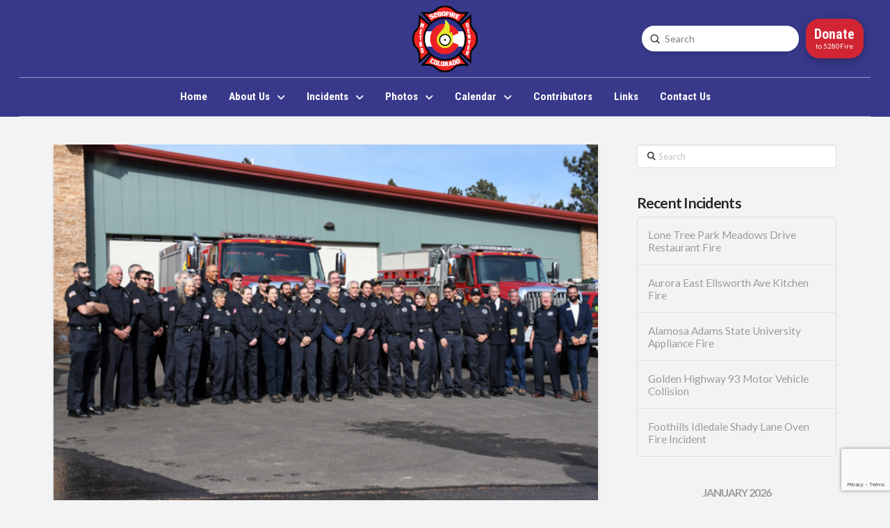

--- FILE ---
content_type: text/html; charset=UTF-8
request_url: https://5280fire.com/2022-incidents/december-2022/lefthand-station-1-grand-opening/
body_size: 18658
content:
<!DOCTYPE html>
<html class="no-js" lang="en">
<head>
<meta charset="UTF-8">
<meta name="viewport" content="width=device-width, initial-scale=1.0">
<link rel="pingback" href="https://5280fire.com/xmlrpc.php">
<meta name='robots' content='index, follow, max-image-preview:large, max-snippet:-1, max-video-preview:-1' />

	<!-- This site is optimized with the Yoast SEO plugin v26.8 - https://yoast.com/product/yoast-seo-wordpress/ -->
	<title>Lefthand Station 1 Grand Opening - 5280Fire</title>
	<link rel="canonical" href="https://5280fire.com/2022-incidents/december-2022/lefthand-station-1-grand-opening/" />
	<meta property="og:locale" content="en_US" />
	<meta property="og:type" content="article" />
	<meta property="og:title" content="Lefthand Station 1 Grand Opening - 5280Fire" />
	<meta property="og:description" content="Lefthand Station Grand Opening The Lefthand Fire Protection District hosted a grand opening and open house for their new Station 1, 900 Lefthand Canyon Drive in Altona on December 3rd, 2022. The community was invited out to attend the ceremony, meet with firefighters, check out the apparatus and tour the station. The new building, which will house the department’s administrative ... Read More" />
	<meta property="og:url" content="https://5280fire.com/2022-incidents/december-2022/lefthand-station-1-grand-opening/" />
	<meta property="og:site_name" content="5280Fire" />
	<meta property="article:published_time" content="2022-12-03T17:00:17+00:00" />
	<meta property="article:modified_time" content="2022-12-05T21:00:36+00:00" />
	<meta property="og:image" content="https://5280fire.com/wp-content/uploads/2022/12/22-LHC-OH_018.jpg" />
	<meta property="og:image:width" content="600" />
	<meta property="og:image:height" content="398" />
	<meta property="og:image:type" content="image/jpeg" />
	<meta name="author" content="admin" />
	<meta name="twitter:card" content="summary_large_image" />
	<meta name="twitter:label1" content="Written by" />
	<meta name="twitter:data1" content="admin" />
	<meta name="twitter:label2" content="Est. reading time" />
	<meta name="twitter:data2" content="11 minutes" />
	<script type="application/ld+json" class="yoast-schema-graph">{"@context":"https://schema.org","@graph":[{"@type":"Article","@id":"https://5280fire.com/2022-incidents/december-2022/lefthand-station-1-grand-opening/#article","isPartOf":{"@id":"https://5280fire.com/2022-incidents/december-2022/lefthand-station-1-grand-opening/"},"author":{"name":"admin","@id":"https://5280fire.com/#/schema/person/a14ad04e00d2e5fbe23a1a238f1ae716"},"headline":"Lefthand Station 1 Grand Opening","datePublished":"2022-12-03T17:00:17+00:00","dateModified":"2022-12-05T21:00:36+00:00","mainEntityOfPage":{"@id":"https://5280fire.com/2022-incidents/december-2022/lefthand-station-1-grand-opening/"},"wordCount":618,"publisher":{"@id":"https://5280fire.com/#organization"},"image":{"@id":"https://5280fire.com/2022-incidents/december-2022/lefthand-station-1-grand-opening/#primaryimage"},"thumbnailUrl":"https://5280fire.com/wp-content/uploads/2022/12/22-LHC-OH_018.jpg","articleSection":["2022 Incidents","December 2022","Events","Home"],"inLanguage":"en"},{"@type":"WebPage","@id":"https://5280fire.com/2022-incidents/december-2022/lefthand-station-1-grand-opening/","url":"https://5280fire.com/2022-incidents/december-2022/lefthand-station-1-grand-opening/","name":"Lefthand Station 1 Grand Opening - 5280Fire","isPartOf":{"@id":"https://5280fire.com/#website"},"primaryImageOfPage":{"@id":"https://5280fire.com/2022-incidents/december-2022/lefthand-station-1-grand-opening/#primaryimage"},"image":{"@id":"https://5280fire.com/2022-incidents/december-2022/lefthand-station-1-grand-opening/#primaryimage"},"thumbnailUrl":"https://5280fire.com/wp-content/uploads/2022/12/22-LHC-OH_018.jpg","datePublished":"2022-12-03T17:00:17+00:00","dateModified":"2022-12-05T21:00:36+00:00","breadcrumb":{"@id":"https://5280fire.com/2022-incidents/december-2022/lefthand-station-1-grand-opening/#breadcrumb"},"inLanguage":"en","potentialAction":[{"@type":"ReadAction","target":["https://5280fire.com/2022-incidents/december-2022/lefthand-station-1-grand-opening/"]}]},{"@type":"ImageObject","inLanguage":"en","@id":"https://5280fire.com/2022-incidents/december-2022/lefthand-station-1-grand-opening/#primaryimage","url":"https://5280fire.com/wp-content/uploads/2022/12/22-LHC-OH_018.jpg","contentUrl":"https://5280fire.com/wp-content/uploads/2022/12/22-LHC-OH_018.jpg","width":600,"height":398,"caption":"Charles Broshous Photo ©"},{"@type":"BreadcrumbList","@id":"https://5280fire.com/2022-incidents/december-2022/lefthand-station-1-grand-opening/#breadcrumb","itemListElement":[{"@type":"ListItem","position":1,"name":"Home","item":"https://5280fire.com/"},{"@type":"ListItem","position":2,"name":"Photos","item":"https://5280fire.com/photos/"},{"@type":"ListItem","position":3,"name":"Lefthand Station 1 Grand Opening"}]},{"@type":"WebSite","@id":"https://5280fire.com/#website","url":"https://5280fire.com/","name":"5280Fire","description":"Denver Metro Firefighting News &amp; Photography","publisher":{"@id":"https://5280fire.com/#organization"},"potentialAction":[{"@type":"SearchAction","target":{"@type":"EntryPoint","urlTemplate":"https://5280fire.com/?s={search_term_string}"},"query-input":{"@type":"PropertyValueSpecification","valueRequired":true,"valueName":"search_term_string"}}],"inLanguage":"en"},{"@type":"Organization","@id":"https://5280fire.com/#organization","name":"5280Fire","url":"https://5280fire.com/","logo":{"@type":"ImageObject","inLanguage":"en","@id":"https://5280fire.com/#/schema/logo/image/","url":"https://5280fire.com/wp-content/uploads/2021/12/5280Fire-96.png","contentUrl":"https://5280fire.com/wp-content/uploads/2021/12/5280Fire-96.png","width":94,"height":96,"caption":"5280Fire"},"image":{"@id":"https://5280fire.com/#/schema/logo/image/"}},{"@type":"Person","@id":"https://5280fire.com/#/schema/person/a14ad04e00d2e5fbe23a1a238f1ae716","name":"admin","url":"https://5280fire.com/author/admin/"}]}</script>
	<!-- / Yoast SEO plugin. -->


<link rel="alternate" type="application/rss+xml" title="5280Fire &raquo; Feed" href="https://5280fire.com/feed/" />
<link rel="alternate" type="application/rss+xml" title="5280Fire &raquo; Comments Feed" href="https://5280fire.com/comments/feed/" />
<link rel="alternate" type="text/calendar" title="5280Fire &raquo; iCal Feed" href="https://5280fire.com/events/?ical=1" />
<link rel="alternate" title="oEmbed (JSON)" type="application/json+oembed" href="https://5280fire.com/wp-json/oembed/1.0/embed?url=https%3A%2F%2F5280fire.com%2F2022-incidents%2Fdecember-2022%2Flefthand-station-1-grand-opening%2F" />
<link rel="alternate" title="oEmbed (XML)" type="text/xml+oembed" href="https://5280fire.com/wp-json/oembed/1.0/embed?url=https%3A%2F%2F5280fire.com%2F2022-incidents%2Fdecember-2022%2Flefthand-station-1-grand-opening%2F&#038;format=xml" />
<style id='wp-img-auto-sizes-contain-inline-css' type='text/css'>
img:is([sizes=auto i],[sizes^="auto," i]){contain-intrinsic-size:3000px 1500px}
/*# sourceURL=wp-img-auto-sizes-contain-inline-css */
</style>

<style id='wp-emoji-styles-inline-css' type='text/css'>

	img.wp-smiley, img.emoji {
		display: inline !important;
		border: none !important;
		box-shadow: none !important;
		height: 1em !important;
		width: 1em !important;
		margin: 0 0.07em !important;
		vertical-align: -0.1em !important;
		background: none !important;
		padding: 0 !important;
	}
/*# sourceURL=wp-emoji-styles-inline-css */
</style>
<link rel='stylesheet' id='wp-block-library-css' href='https://5280fire.com/wp-includes/css/dist/block-library/style.min.css?ver=6.9' type='text/css' media='all' />
<style id='global-styles-inline-css' type='text/css'>
:root{--wp--preset--aspect-ratio--square: 1;--wp--preset--aspect-ratio--4-3: 4/3;--wp--preset--aspect-ratio--3-4: 3/4;--wp--preset--aspect-ratio--3-2: 3/2;--wp--preset--aspect-ratio--2-3: 2/3;--wp--preset--aspect-ratio--16-9: 16/9;--wp--preset--aspect-ratio--9-16: 9/16;--wp--preset--color--black: #000000;--wp--preset--color--cyan-bluish-gray: #abb8c3;--wp--preset--color--white: #ffffff;--wp--preset--color--pale-pink: #f78da7;--wp--preset--color--vivid-red: #cf2e2e;--wp--preset--color--luminous-vivid-orange: #ff6900;--wp--preset--color--luminous-vivid-amber: #fcb900;--wp--preset--color--light-green-cyan: #7bdcb5;--wp--preset--color--vivid-green-cyan: #00d084;--wp--preset--color--pale-cyan-blue: #8ed1fc;--wp--preset--color--vivid-cyan-blue: #0693e3;--wp--preset--color--vivid-purple: #9b51e0;--wp--preset--gradient--vivid-cyan-blue-to-vivid-purple: linear-gradient(135deg,rgb(6,147,227) 0%,rgb(155,81,224) 100%);--wp--preset--gradient--light-green-cyan-to-vivid-green-cyan: linear-gradient(135deg,rgb(122,220,180) 0%,rgb(0,208,130) 100%);--wp--preset--gradient--luminous-vivid-amber-to-luminous-vivid-orange: linear-gradient(135deg,rgb(252,185,0) 0%,rgb(255,105,0) 100%);--wp--preset--gradient--luminous-vivid-orange-to-vivid-red: linear-gradient(135deg,rgb(255,105,0) 0%,rgb(207,46,46) 100%);--wp--preset--gradient--very-light-gray-to-cyan-bluish-gray: linear-gradient(135deg,rgb(238,238,238) 0%,rgb(169,184,195) 100%);--wp--preset--gradient--cool-to-warm-spectrum: linear-gradient(135deg,rgb(74,234,220) 0%,rgb(151,120,209) 20%,rgb(207,42,186) 40%,rgb(238,44,130) 60%,rgb(251,105,98) 80%,rgb(254,248,76) 100%);--wp--preset--gradient--blush-light-purple: linear-gradient(135deg,rgb(255,206,236) 0%,rgb(152,150,240) 100%);--wp--preset--gradient--blush-bordeaux: linear-gradient(135deg,rgb(254,205,165) 0%,rgb(254,45,45) 50%,rgb(107,0,62) 100%);--wp--preset--gradient--luminous-dusk: linear-gradient(135deg,rgb(255,203,112) 0%,rgb(199,81,192) 50%,rgb(65,88,208) 100%);--wp--preset--gradient--pale-ocean: linear-gradient(135deg,rgb(255,245,203) 0%,rgb(182,227,212) 50%,rgb(51,167,181) 100%);--wp--preset--gradient--electric-grass: linear-gradient(135deg,rgb(202,248,128) 0%,rgb(113,206,126) 100%);--wp--preset--gradient--midnight: linear-gradient(135deg,rgb(2,3,129) 0%,rgb(40,116,252) 100%);--wp--preset--font-size--small: 13px;--wp--preset--font-size--medium: 20px;--wp--preset--font-size--large: 36px;--wp--preset--font-size--x-large: 42px;--wp--preset--spacing--20: 0.44rem;--wp--preset--spacing--30: 0.67rem;--wp--preset--spacing--40: 1rem;--wp--preset--spacing--50: 1.5rem;--wp--preset--spacing--60: 2.25rem;--wp--preset--spacing--70: 3.38rem;--wp--preset--spacing--80: 5.06rem;--wp--preset--shadow--natural: 6px 6px 9px rgba(0, 0, 0, 0.2);--wp--preset--shadow--deep: 12px 12px 50px rgba(0, 0, 0, 0.4);--wp--preset--shadow--sharp: 6px 6px 0px rgba(0, 0, 0, 0.2);--wp--preset--shadow--outlined: 6px 6px 0px -3px rgb(255, 255, 255), 6px 6px rgb(0, 0, 0);--wp--preset--shadow--crisp: 6px 6px 0px rgb(0, 0, 0);}:where(.is-layout-flex){gap: 0.5em;}:where(.is-layout-grid){gap: 0.5em;}body .is-layout-flex{display: flex;}.is-layout-flex{flex-wrap: wrap;align-items: center;}.is-layout-flex > :is(*, div){margin: 0;}body .is-layout-grid{display: grid;}.is-layout-grid > :is(*, div){margin: 0;}:where(.wp-block-columns.is-layout-flex){gap: 2em;}:where(.wp-block-columns.is-layout-grid){gap: 2em;}:where(.wp-block-post-template.is-layout-flex){gap: 1.25em;}:where(.wp-block-post-template.is-layout-grid){gap: 1.25em;}.has-black-color{color: var(--wp--preset--color--black) !important;}.has-cyan-bluish-gray-color{color: var(--wp--preset--color--cyan-bluish-gray) !important;}.has-white-color{color: var(--wp--preset--color--white) !important;}.has-pale-pink-color{color: var(--wp--preset--color--pale-pink) !important;}.has-vivid-red-color{color: var(--wp--preset--color--vivid-red) !important;}.has-luminous-vivid-orange-color{color: var(--wp--preset--color--luminous-vivid-orange) !important;}.has-luminous-vivid-amber-color{color: var(--wp--preset--color--luminous-vivid-amber) !important;}.has-light-green-cyan-color{color: var(--wp--preset--color--light-green-cyan) !important;}.has-vivid-green-cyan-color{color: var(--wp--preset--color--vivid-green-cyan) !important;}.has-pale-cyan-blue-color{color: var(--wp--preset--color--pale-cyan-blue) !important;}.has-vivid-cyan-blue-color{color: var(--wp--preset--color--vivid-cyan-blue) !important;}.has-vivid-purple-color{color: var(--wp--preset--color--vivid-purple) !important;}.has-black-background-color{background-color: var(--wp--preset--color--black) !important;}.has-cyan-bluish-gray-background-color{background-color: var(--wp--preset--color--cyan-bluish-gray) !important;}.has-white-background-color{background-color: var(--wp--preset--color--white) !important;}.has-pale-pink-background-color{background-color: var(--wp--preset--color--pale-pink) !important;}.has-vivid-red-background-color{background-color: var(--wp--preset--color--vivid-red) !important;}.has-luminous-vivid-orange-background-color{background-color: var(--wp--preset--color--luminous-vivid-orange) !important;}.has-luminous-vivid-amber-background-color{background-color: var(--wp--preset--color--luminous-vivid-amber) !important;}.has-light-green-cyan-background-color{background-color: var(--wp--preset--color--light-green-cyan) !important;}.has-vivid-green-cyan-background-color{background-color: var(--wp--preset--color--vivid-green-cyan) !important;}.has-pale-cyan-blue-background-color{background-color: var(--wp--preset--color--pale-cyan-blue) !important;}.has-vivid-cyan-blue-background-color{background-color: var(--wp--preset--color--vivid-cyan-blue) !important;}.has-vivid-purple-background-color{background-color: var(--wp--preset--color--vivid-purple) !important;}.has-black-border-color{border-color: var(--wp--preset--color--black) !important;}.has-cyan-bluish-gray-border-color{border-color: var(--wp--preset--color--cyan-bluish-gray) !important;}.has-white-border-color{border-color: var(--wp--preset--color--white) !important;}.has-pale-pink-border-color{border-color: var(--wp--preset--color--pale-pink) !important;}.has-vivid-red-border-color{border-color: var(--wp--preset--color--vivid-red) !important;}.has-luminous-vivid-orange-border-color{border-color: var(--wp--preset--color--luminous-vivid-orange) !important;}.has-luminous-vivid-amber-border-color{border-color: var(--wp--preset--color--luminous-vivid-amber) !important;}.has-light-green-cyan-border-color{border-color: var(--wp--preset--color--light-green-cyan) !important;}.has-vivid-green-cyan-border-color{border-color: var(--wp--preset--color--vivid-green-cyan) !important;}.has-pale-cyan-blue-border-color{border-color: var(--wp--preset--color--pale-cyan-blue) !important;}.has-vivid-cyan-blue-border-color{border-color: var(--wp--preset--color--vivid-cyan-blue) !important;}.has-vivid-purple-border-color{border-color: var(--wp--preset--color--vivid-purple) !important;}.has-vivid-cyan-blue-to-vivid-purple-gradient-background{background: var(--wp--preset--gradient--vivid-cyan-blue-to-vivid-purple) !important;}.has-light-green-cyan-to-vivid-green-cyan-gradient-background{background: var(--wp--preset--gradient--light-green-cyan-to-vivid-green-cyan) !important;}.has-luminous-vivid-amber-to-luminous-vivid-orange-gradient-background{background: var(--wp--preset--gradient--luminous-vivid-amber-to-luminous-vivid-orange) !important;}.has-luminous-vivid-orange-to-vivid-red-gradient-background{background: var(--wp--preset--gradient--luminous-vivid-orange-to-vivid-red) !important;}.has-very-light-gray-to-cyan-bluish-gray-gradient-background{background: var(--wp--preset--gradient--very-light-gray-to-cyan-bluish-gray) !important;}.has-cool-to-warm-spectrum-gradient-background{background: var(--wp--preset--gradient--cool-to-warm-spectrum) !important;}.has-blush-light-purple-gradient-background{background: var(--wp--preset--gradient--blush-light-purple) !important;}.has-blush-bordeaux-gradient-background{background: var(--wp--preset--gradient--blush-bordeaux) !important;}.has-luminous-dusk-gradient-background{background: var(--wp--preset--gradient--luminous-dusk) !important;}.has-pale-ocean-gradient-background{background: var(--wp--preset--gradient--pale-ocean) !important;}.has-electric-grass-gradient-background{background: var(--wp--preset--gradient--electric-grass) !important;}.has-midnight-gradient-background{background: var(--wp--preset--gradient--midnight) !important;}.has-small-font-size{font-size: var(--wp--preset--font-size--small) !important;}.has-medium-font-size{font-size: var(--wp--preset--font-size--medium) !important;}.has-large-font-size{font-size: var(--wp--preset--font-size--large) !important;}.has-x-large-font-size{font-size: var(--wp--preset--font-size--x-large) !important;}
/*# sourceURL=global-styles-inline-css */
</style>

<style id='classic-theme-styles-inline-css' type='text/css'>
/*! This file is auto-generated */
.wp-block-button__link{color:#fff;background-color:#32373c;border-radius:9999px;box-shadow:none;text-decoration:none;padding:calc(.667em + 2px) calc(1.333em + 2px);font-size:1.125em}.wp-block-file__button{background:#32373c;color:#fff;text-decoration:none}
/*# sourceURL=/wp-includes/css/classic-themes.min.css */
</style>
<link rel='stylesheet' id='x-stack-css' href='https://5280fire.com/wp-content/themes/pro/framework/dist/css/site/stacks/integrity-light.css?ver=6.7.11' type='text/css' media='all' />
<style id='cs-inline-css' type='text/css'>
@media (min-width:1200px){.x-hide-xl{display:none !important;}}@media (min-width:979px) and (max-width:1199px){.x-hide-lg{display:none !important;}}@media (min-width:767px) and (max-width:978px){.x-hide-md{display:none !important;}}@media (min-width:480px) and (max-width:766px){.x-hide-sm{display:none !important;}}@media (max-width:479px){.x-hide-xs{display:none !important;}} a,h1 a:hover,h2 a:hover,h3 a:hover,h4 a:hover,h5 a:hover,h6 a:hover,.x-breadcrumb-wrap a:hover,.widget ul li a:hover,.widget ol li a:hover,.widget.widget_text ul li a,.widget.widget_text ol li a,.widget_nav_menu .current-menu-item > a,.x-accordion-heading .x-accordion-toggle:hover,.x-comment-author a:hover,.x-comment-time:hover,.x-recent-posts a:hover .h-recent-posts{color:#ff2a13;}a:hover,.widget.widget_text ul li a:hover,.widget.widget_text ol li a:hover,.x-twitter-widget ul li a:hover{color:#d80f0f;}.rev_slider_wrapper,a.x-img-thumbnail:hover,.x-slider-container.below,.page-template-template-blank-3-php .x-slider-container.above,.page-template-template-blank-6-php .x-slider-container.above{border-color:#ff2a13;}.entry-thumb:before,.x-pagination span.current,.woocommerce-pagination span[aria-current],.flex-direction-nav a,.flex-control-nav a:hover,.flex-control-nav a.flex-active,.mejs-time-current,.x-dropcap,.x-skill-bar .bar,.x-pricing-column.featured h2,.h-comments-title small,.x-entry-share .x-share:hover,.x-highlight,.x-recent-posts .x-recent-posts-img:after{background-color:#ff2a13;}.x-nav-tabs > .active > a,.x-nav-tabs > .active > a:hover{box-shadow:inset 0 3px 0 0 #ff2a13;}.x-main{width:calc(72% - 2.463055%);}.x-sidebar{width:calc(100% - 2.463055% - 72%);}.x-comment-author,.x-comment-time,.comment-form-author label,.comment-form-email label,.comment-form-url label,.comment-form-rating label,.comment-form-comment label,.widget_calendar #wp-calendar caption,.widget.widget_rss li .rsswidget{font-family:"Lato",sans-serif;font-weight:700;}.p-landmark-sub,.p-meta,input,button,select,textarea{font-family:"Lato",sans-serif;}.widget ul li a,.widget ol li a,.x-comment-time{color:#999999;}.widget_text ol li a,.widget_text ul li a{color:#ff2a13;}.widget_text ol li a:hover,.widget_text ul li a:hover{color:#d80f0f;}.comment-form-author label,.comment-form-email label,.comment-form-url label,.comment-form-rating label,.comment-form-comment label,.widget_calendar #wp-calendar th,.p-landmark-sub strong,.widget_tag_cloud .tagcloud a:hover,.widget_tag_cloud .tagcloud a:active,.entry-footer a:hover,.entry-footer a:active,.x-breadcrumbs .current,.x-comment-author,.x-comment-author a{color:#272727;}.widget_calendar #wp-calendar th{border-color:#272727;}.h-feature-headline span i{background-color:#272727;}@media (max-width:978.98px){}html{font-size:12px;}@media (min-width:500px){html{font-size:calc(12px + (14 - 12) * ((100vw - 500px) / (1000 - 500)));}}@media (min-width:1000px){html{font-size:14px;}}body{font-style:normal;font-weight:400;color:#999999;background:#f3f3f3;}.w-b{font-weight:400 !important;}h1,h2,h3,h4,h5,h6,.h1,.h2,.h3,.h4,.h5,.h6,.x-text-headline{font-family:"Lato",sans-serif;font-style:normal;font-weight:700;}h1,.h1{letter-spacing:-0.035em;}h2,.h2{letter-spacing:-0.035em;}h3,.h3{letter-spacing:-0.035em;}h4,.h4{letter-spacing:-0.035em;}h5,.h5{letter-spacing:-0.035em;}h6,.h6{letter-spacing:-0.035em;}.w-h{font-weight:700 !important;}.x-container.width{width:88%;}.x-container.max{max-width:1200px;}.x-bar-content.x-container.width{flex-basis:88%;}.x-main.full{float:none;clear:both;display:block;width:auto;}@media (max-width:978.98px){.x-main.full,.x-main.left,.x-main.right,.x-sidebar.left,.x-sidebar.right{float:none;display:block;width:auto !important;}}.entry-header,.entry-content{font-size:1rem;}body,input,button,select,textarea{font-family:"Lato",sans-serif;}h1,h2,h3,h4,h5,h6,.h1,.h2,.h3,.h4,.h5,.h6,h1 a,h2 a,h3 a,h4 a,h5 a,h6 a,.h1 a,.h2 a,.h3 a,.h4 a,.h5 a,.h6 a,blockquote{color:#272727;}.cfc-h-tx{color:#272727 !important;}.cfc-h-bd{border-color:#272727 !important;}.cfc-h-bg{background-color:#272727 !important;}.cfc-b-tx{color:#999999 !important;}.cfc-b-bd{border-color:#999999 !important;}.cfc-b-bg{background-color:#999999 !important;}.x-btn,.button,[type="submit"]{color:#ffffff;border-color:#ac1100;background-color:#ff2a13;margin-bottom:0.25em;text-shadow:0 0.075em 0.075em rgba(0,0,0,0.5);box-shadow:0 0.25em 0 0 #a71000,0 4px 9px rgba(0,0,0,0.75);border-radius:0.25em;}.x-btn:hover,.button:hover,[type="submit"]:hover{color:#ffffff;border-color:#600900;background-color:#ef2201;margin-bottom:0.25em;text-shadow:0 0.075em 0.075em rgba(0,0,0,0.5);box-shadow:0 0.25em 0 0 #a71000,0 4px 9px rgba(0,0,0,0.75);}.x-btn.x-btn-real,.x-btn.x-btn-real:hover{margin-bottom:0.25em;text-shadow:0 0.075em 0.075em rgba(0,0,0,0.65);}.x-btn.x-btn-real{box-shadow:0 0.25em 0 0 #a71000,0 4px 9px rgba(0,0,0,0.75);}.x-btn.x-btn-real:hover{box-shadow:0 0.25em 0 0 #a71000,0 4px 9px rgba(0,0,0,0.75);}.x-btn.x-btn-flat,.x-btn.x-btn-flat:hover{margin-bottom:0;text-shadow:0 0.075em 0.075em rgba(0,0,0,0.65);box-shadow:none;}.x-btn.x-btn-transparent,.x-btn.x-btn-transparent:hover{margin-bottom:0;border-width:3px;text-shadow:none;text-transform:uppercase;background-color:transparent;box-shadow:none;}.bg .mejs-container,.x-video .mejs-container{position:unset !important;} @font-face{font-family:'FontAwesomePro';font-style:normal;font-weight:900;font-display:block;src:url('https://5280fire.com/wp-content/themes/pro/cornerstone/assets/fonts/fa-solid-900.woff2?ver=6.7.2') format('woff2'),url('https://5280fire.com/wp-content/themes/pro/cornerstone/assets/fonts/fa-solid-900.ttf?ver=6.7.2') format('truetype');}[data-x-fa-pro-icon]{font-family:"FontAwesomePro" !important;}[data-x-fa-pro-icon]:before{content:attr(data-x-fa-pro-icon);}[data-x-icon],[data-x-icon-o],[data-x-icon-l],[data-x-icon-s],[data-x-icon-b],[data-x-icon-sr],[data-x-icon-ss],[data-x-icon-sl],[data-x-fa-pro-icon],[class*="cs-fa-"]{display:inline-flex;font-style:normal;font-weight:400;text-decoration:inherit;text-rendering:auto;-webkit-font-smoothing:antialiased;-moz-osx-font-smoothing:grayscale;}[data-x-icon].left,[data-x-icon-o].left,[data-x-icon-l].left,[data-x-icon-s].left,[data-x-icon-b].left,[data-x-icon-sr].left,[data-x-icon-ss].left,[data-x-icon-sl].left,[data-x-fa-pro-icon].left,[class*="cs-fa-"].left{margin-right:0.5em;}[data-x-icon].right,[data-x-icon-o].right,[data-x-icon-l].right,[data-x-icon-s].right,[data-x-icon-b].right,[data-x-icon-sr].right,[data-x-icon-ss].right,[data-x-icon-sl].right,[data-x-fa-pro-icon].right,[class*="cs-fa-"].right{margin-left:0.5em;}[data-x-icon]:before,[data-x-icon-o]:before,[data-x-icon-l]:before,[data-x-icon-s]:before,[data-x-icon-b]:before,[data-x-icon-sr]:before,[data-x-icon-ss]:before,[data-x-icon-sl]:before,[data-x-fa-pro-icon]:before,[class*="cs-fa-"]:before{line-height:1;}@font-face{font-family:'FontAwesome';font-style:normal;font-weight:900;font-display:block;src:url('https://5280fire.com/wp-content/themes/pro/cornerstone/assets/fonts/fa-solid-900.woff2?ver=6.7.2') format('woff2'),url('https://5280fire.com/wp-content/themes/pro/cornerstone/assets/fonts/fa-solid-900.ttf?ver=6.7.2') format('truetype');}[data-x-icon],[data-x-icon-s],[data-x-icon][class*="cs-fa-"]{font-family:"FontAwesome" !important;font-weight:900;}[data-x-icon]:before,[data-x-icon][class*="cs-fa-"]:before{content:attr(data-x-icon);}[data-x-icon-s]:before{content:attr(data-x-icon-s);}@font-face{font-family:'FontAwesomeRegular';font-style:normal;font-weight:400;font-display:block;src:url('https://5280fire.com/wp-content/themes/pro/cornerstone/assets/fonts/fa-regular-400.woff2?ver=6.7.2') format('woff2'),url('https://5280fire.com/wp-content/themes/pro/cornerstone/assets/fonts/fa-regular-400.ttf?ver=6.7.2') format('truetype');}@font-face{font-family:'FontAwesomePro';font-style:normal;font-weight:400;font-display:block;src:url('https://5280fire.com/wp-content/themes/pro/cornerstone/assets/fonts/fa-regular-400.woff2?ver=6.7.2') format('woff2'),url('https://5280fire.com/wp-content/themes/pro/cornerstone/assets/fonts/fa-regular-400.ttf?ver=6.7.2') format('truetype');}[data-x-icon-o]{font-family:"FontAwesomeRegular" !important;}[data-x-icon-o]:before{content:attr(data-x-icon-o);}@font-face{font-family:'FontAwesomeLight';font-style:normal;font-weight:300;font-display:block;src:url('https://5280fire.com/wp-content/themes/pro/cornerstone/assets/fonts/fa-light-300.woff2?ver=6.7.2') format('woff2'),url('https://5280fire.com/wp-content/themes/pro/cornerstone/assets/fonts/fa-light-300.ttf?ver=6.7.2') format('truetype');}@font-face{font-family:'FontAwesomePro';font-style:normal;font-weight:300;font-display:block;src:url('https://5280fire.com/wp-content/themes/pro/cornerstone/assets/fonts/fa-light-300.woff2?ver=6.7.2') format('woff2'),url('https://5280fire.com/wp-content/themes/pro/cornerstone/assets/fonts/fa-light-300.ttf?ver=6.7.2') format('truetype');}[data-x-icon-l]{font-family:"FontAwesomeLight" !important;font-weight:300;}[data-x-icon-l]:before{content:attr(data-x-icon-l);}@font-face{font-family:'FontAwesomeBrands';font-style:normal;font-weight:normal;font-display:block;src:url('https://5280fire.com/wp-content/themes/pro/cornerstone/assets/fonts/fa-brands-400.woff2?ver=6.7.2') format('woff2'),url('https://5280fire.com/wp-content/themes/pro/cornerstone/assets/fonts/fa-brands-400.ttf?ver=6.7.2') format('truetype');}[data-x-icon-b]{font-family:"FontAwesomeBrands" !important;}[data-x-icon-b]:before{content:attr(data-x-icon-b);}.widget.widget_rss li .rsswidget:before{content:"\f35d";padding-right:0.4em;font-family:"FontAwesome";} .mq9z-0.x-bar{height:8rem;font-size:1rem;}.mq9z-0 .x-bar-content{justify-content:space-between;align-items:stretch;height:8rem;}.mq9z-0.x-bar-space{font-size:1rem;height:8rem;}.mq9z-1.x-bar{border-top-width:0;border-right-width:0;border-bottom-width:0;border-left-width:0;background-color:rgba(47,48,134,0.95);z-index:9999;}.mq9z-1 .x-bar-content{display:flex;flex-direction:row;flex-grow:0;flex-shrink:1;flex-basis:100%;max-width:1400px;}.mq9z-1.x-bar-outer-spacers:after,.mq9z-1.x-bar-outer-spacers:before{flex-basis:2em;width:2em!important;height:2em;}.mq9z-2.x-bar{height:4rem;font-size:1em;}.mq9z-2 .x-bar-content{justify-content:flex-end;align-items:center;height:4rem;}.mq9z-2.x-bar-space{font-size:1em;height:4rem;}.mq9z-3.x-bar-container{display:flex;flex-direction:row;align-items:center;flex-shrink:0;border-top-width:0px;border-right-width:0px;border-bottom-width:1px;border-left-width:0px;border-top-style:none;border-right-style:none;border-bottom-style:solid;border-left-style:none;border-top-color:transparent;border-right-color:transparent;border-left-color:transparent;font-size:1em;}.mq9z-4.x-bar-container{justify-content:flex-start;}.mq9z-5.x-bar-container{flex-grow:1;}.mq9z-6.x-bar-container{flex-basis:0%;}.mq9z-7.x-bar-container{border-bottom-color:rgba(255,255,255,0.5);z-index:1;}.mq9z-8.x-bar-container{justify-content:space-between;flex-grow:0;}.mq9z-9.x-bar-container{flex-basis:auto;}.mq9z-a.x-bar-container{justify-content:flex-end;}.mq9z-b.x-bar-container{justify-content:center;border-bottom-color:rgba(255,255,255,0.5);z-index:auto;}.mq9z-c.x-image{font-size:1em;}.mq9z-d.x-text{margin-top:0.47em;margin-right:0.47em;margin-bottom:0.47em;margin-left:0.47em;border-top-width:0;border-right-width:0;border-bottom-width:0;border-left-width:0;font-size:1em;}.mq9z-d.x-text .x-text-content-text-primary{font-family:inherit;font-size:1.3em;font-style:normal;font-weight:700;line-height:1.4;letter-spacing:0em;text-transform:none;color:hsl(0,0%,100%);}.mq9z-e.x-anchor {width:3em;height:3em;margin-right:0em;margin-left:0.5em;font-size:1rem;}.mq9z-e.x-anchor .x-toggle {color:white;}.mq9z-e.x-anchor:hover .x-toggle,.mq9z-e.x-anchor[class*="active"] .x-toggle,[data-x-effect-provider*="colors"]:hover .mq9z-e.x-anchor .x-toggle {color:black;}.mq9z-e.x-anchor .x-toggle-burger {width:10em;margin-top:3em;margin-bottom:3em;font-size:2px;}.mq9z-e.x-anchor .x-toggle-burger-bun-t {transform:translate3d(0,calc(3em * -1),0);}.mq9z-e.x-anchor .x-toggle-burger-bun-b {transform:translate3d(0,3em,0);}.mq9z-e > .is-primary {height:100%;border-top-left-radius:100em;border-top-right-radius:100em;border-bottom-right-radius:100em;border-bottom-left-radius:100em;transform-origin:50% 50%;}.mq9z-f.x-anchor {margin-top:0em;margin-bottom:0em;}.mq9z-g.x-anchor {border-top-width:0;border-right-width:0;border-bottom-width:0;border-left-width:0;}.mq9z-g.x-anchor .x-anchor-content {display:flex;flex-direction:row;justify-content:center;align-items:center;}.mq9z-h.x-anchor {border-top-left-radius:100em;border-top-right-radius:100em;border-bottom-right-radius:100em;border-bottom-left-radius:100em;}.mq9z-h.x-anchor .x-graphic-icon {font-size:1.25em;width:1em;color:rgba(0,0,0,1);border-top-width:0;border-right-width:0;border-bottom-width:0;border-left-width:0;height:1em;line-height:1em;background-color:transparent;}.mq9z-h.x-anchor:hover .x-graphic-icon,.mq9z-h.x-anchor[class*="active"] .x-graphic-icon,[data-x-effect-provider*="colors"]:hover .mq9z-h.x-anchor .x-graphic-icon {color:rgba(0,0,0,0.5);}.mq9z-h.x-anchor .x-toggle-burger {margin-right:0;margin-left:0;}.mq9z-i.x-anchor {background-color:transparent;}.mq9z-j > .is-primary {width:100%;color:#ed2324;}.mq9z-k.x-anchor {font-size:1em;}.mq9z-l.x-anchor .x-anchor-content {padding-top:0.75em;padding-right:0.75em;padding-bottom:0.75em;padding-left:0.75em;}.mq9z-l.x-anchor .x-anchor-sub-indicator {margin-top:5px;margin-right:5px;margin-bottom:5px;margin-left:5px;font-size:1em;}.mq9z-m.x-anchor {background-color:hsla(360,85%,53%,0.76);}.mq9z-m.x-anchor:hover,.mq9z-m.x-anchor[class*="active"],[data-x-effect-provider*="colors"]:hover .mq9z-m.x-anchor {background-color:#ed2324;}.mq9z-m.x-anchor .x-anchor-text-primary {font-weight:400;letter-spacing:0.015em;margin-right:calc(0.015em * -1);}.mq9z-n.x-anchor .x-anchor-text {margin-top:5px;margin-bottom:5px;margin-left:5px;}.mq9z-n.x-anchor .x-anchor-text-primary {font-style:normal;line-height:1;}.mq9z-o.x-anchor .x-anchor-text {margin-right:auto;}.mq9z-o.x-anchor .x-anchor-sub-indicator {color:rgba(0,0,0,1);}.mq9z-o.x-anchor:hover .x-anchor-sub-indicator,.mq9z-o.x-anchor[class*="active"] .x-anchor-sub-indicator,[data-x-effect-provider*="colors"]:hover .mq9z-o.x-anchor .x-anchor-sub-indicator {color:rgba(0,0,0,0.5);}.mq9z-p.x-anchor .x-anchor-text-primary {font-family:"Roboto Condensed",sans-serif;}.mq9z-q.x-anchor .x-anchor-text-primary {font-size:1em;}.mq9z-r.x-anchor .x-anchor-text-primary {text-transform:capitalize;}.mq9z-s.x-anchor .x-anchor-text-primary {color:hsl(0,0%,100%);}.mq9z-t.x-anchor {width:2.75em;height:2.75em;background-color:rgba(255,255,255,1);box-shadow:0em 0.15em 0.65em 0em rgba(0,0,0,0.25);}.mq9z-t.x-anchor .x-graphic {margin-top:5px;margin-right:5px;margin-bottom:5px;margin-left:5px;}.mq9z-t.x-anchor .x-toggle {color:rgba(0,0,0,1);}.mq9z-t.x-anchor:hover .x-toggle,.mq9z-t.x-anchor[class*="active"] .x-toggle,[data-x-effect-provider*="colors"]:hover .mq9z-t.x-anchor .x-toggle {color:rgba(0,0,0,0.5);}.mq9z-t.x-anchor .x-toggle-burger {width:12em;margin-top:3.25em;margin-bottom:3.25em;font-size:0.1em;}.mq9z-t.x-anchor .x-toggle-burger-bun-t {transform:translate3d(0,calc(3.25em * -1),0);}.mq9z-t.x-anchor .x-toggle-burger-bun-b {transform:translate3d(0,3.25em,0);}.mq9z-u.x-anchor {margin-right:.5em;margin-left:.5em;border-top-left-radius:1em;border-top-right-radius:1em;border-bottom-right-radius:1em;border-bottom-left-radius:1em;font-size:1.4em;background-color:rgba(237,35,36,0.85);box-shadow:0em 0.15em 0.65em 0em rgba(0,0,0,0.3);}.mq9z-u.x-anchor .x-anchor-content {padding-top:0.4em;padding-right:0.4em;padding-bottom:0.4em;padding-left:0.4em;}.mq9z-u.x-anchor:hover,.mq9z-u.x-anchor[class*="active"],[data-x-effect-provider*="colors"]:hover .mq9z-u.x-anchor {background-color:#2f3086;}.mq9z-u.x-anchor .x-anchor-text-primary {color:white;}.mq9z-u.x-anchor .x-anchor-text-secondary {margin-top:0.35em;font-family:inherit;font-size:0.5em;font-style:normal;font-weight:400;line-height:1;text-align:center;color:white;}.mq9z-v.x-anchor .x-anchor-text {margin-right:5px;}.mq9z-v.x-anchor .x-anchor-text-primary {font-weight:700;}.mq9z-w.x-anchor .x-anchor-text-primary {font-size:1.1em;text-align:center;}.mq9z-w.x-anchor:hover .x-anchor-text-primary,.mq9z-w.x-anchor[class*="active"] .x-anchor-text-primary,[data-x-effect-provider*="colors"]:hover .mq9z-w.x-anchor .x-anchor-text-primary {color:#ed2324;}.mq9z-w.x-anchor .x-anchor-sub-indicator {color:white;}.mq9z-w.x-anchor:hover .x-anchor-sub-indicator,.mq9z-w.x-anchor[class*="active"] .x-anchor-sub-indicator,[data-x-effect-provider*="colors"]:hover .mq9z-w.x-anchor .x-anchor-sub-indicator {color:#ed2324;}.mq9z-w > .is-primary {height:3px;transform-origin:100% 100%;}.mq9z-x.x-anchor .x-anchor-text-primary {font-family:inherit;font-weight:inherit;color:rgba(0,0,0,1);}.mq9z-x.x-anchor:hover .x-anchor-text-primary,.mq9z-x.x-anchor[class*="active"] .x-anchor-text-primary,[data-x-effect-provider*="colors"]:hover .mq9z-x.x-anchor .x-anchor-text-primary {color:rgba(0,0,0,0.5);}.mq9z-y {width:12em;background-color:hsla(14,18%,23%,0.5);box-shadow:0em 0.15em 5em 0em hsla(0,0%,0%,0.6);}.mq9z-y[data-x-stem-menu-top],.mq9z-y[data-x-stem-root] {margin-top:1em;margin-right:0em;margin-bottom:0em;margin-left:0em;}.mq9z-z {font-size:1rem;border-top-width:0;border-right-width:0;border-bottom-width:0;border-left-width:0;transition-duration:500ms,500ms,0s;transition-timing-function:cubic-bezier(0.400,0.000,0.200,1.000);}.mq9z-z:not(.x-active) {transition-delay:0s,0s,500ms;}.mq9z-10 .x-dropdown {width:12em;font-size:1rem;background-color:hsla(14,18%,23%,0.5);box-shadow:0em 0.15em 5em 0em hsla(0,0%,0%,0.6);}.mq9z-10 .x-dropdown[data-x-stem-menu-top],.mq9z-10 .x-dropdown[data-x-stem-root] {margin-top:1em;margin-right:0em;margin-bottom:0em;margin-left:0em;}.mq9z-11 .x-dropdown {border-top-width:0;border-right-width:0;border-bottom-width:0;border-left-width:0;transition-duration:500ms,500ms,0s;transition-timing-function:cubic-bezier(0.400,0.000,0.200,1.000);}.mq9z-11 .x-dropdown:not(.x-active) {transition-delay:0s,0s,500ms;}.mq9z-12 {width:25%;border-top-left-radius:2em;border-top-right-radius:2em;border-bottom-right-radius:2em;border-bottom-left-radius:2em;background-color:#ffffff;box-shadow:0em 0.15em 2em 0em rgba(0,0,0,0.15);}.mq9z-13 .x-dropdown {width:14em;font-size:16px;background-color:#ffffff;box-shadow:0em 0.15em 2em 0em rgba(0,0,0,0.15);}.mq9z-14{font-size:1em;display:flex;flex-direction:row;justify-content:space-around;align-items:stretch;align-self:stretch;flex-grow:0;flex-shrink:0;flex-basis:auto;}.mq9z-14 > li,.mq9z-14 > li > a{flex-grow:0;flex-shrink:1;flex-basis:auto;}.mq9z-15{width:40%;border-top-left-radius:100em;border-top-right-radius:100em;border-bottom-right-radius:100em;border-bottom-left-radius:100em;font-size:1em;background-color:rgba(255,255,255,1);box-shadow:0em 0.15em 0.5em 0em rgba(0,0,0,0.15);}.mq9z-15.x-search-focused{border-top-left-radius:100em;border-top-right-radius:100em;border-bottom-right-radius:100em;border-bottom-left-radius:100em;}.mq9z-15 .x-search-btn-submit{margin-top:0.5em;margin-right:0.5em;margin-bottom:0.5em;}.mq9z-15 .x-search-btn-clear{width:2em;height:2em;margin-top:0.5em;margin-right:0.5em;margin-bottom:0.5em;margin-left:0.5em;color:rgba(255,255,255,1);font-size:0.9em;background-color:rgba(0,0,0,0.25);}.mq9z-15 .x-search-btn-clear:focus,.mq9z-15 .x-search-btn-clear:hover{background-color:rgba(0,0,0,0.3);}.mq9z-16{max-width:none;height:auto;border-top-width:0;border-right-width:0;border-bottom-width:0;border-left-width:0;}.mq9z-16 .x-search-input{order:2;margin-top:0px;margin-right:0px;margin-bottom:0px;margin-left:0px;font-family:inherit;font-size:1em;font-style:normal;font-weight:inherit;line-height:1.3;color:rgba(0,0,0,0.5);}.mq9z-16.x-search-has-content .x-search-input{color:rgba(0,0,0,1);}.mq9z-16 .x-search-btn-submit{order:1;width:1em;height:1em;margin-left:0.9em;border-top-width:0;border-right-width:0;border-bottom-width:0;border-left-width:0;font-size:1em;color:rgba(0,0,0,1);}.mq9z-16 .x-search-btn-clear{order:3;border-top-width:0;border-right-width:0;border-bottom-width:0;border-left-width:0;border-top-left-radius:100em;border-top-right-radius:100em;border-bottom-right-radius:100em;border-bottom-left-radius:100em;}.mq9z-16 .x-search-btn-clear:focus,.mq9z-16 .x-search-btn-clear:hover{border-top-left-radius:100em;border-top-right-radius:100em;border-bottom-right-radius:100em;border-bottom-left-radius:100em;}.mq9z-17{width:100%;font-size:1.25em;background-color:#ffffff;}.mq9z-17 .x-search-btn-submit{margin-top:0.9em;margin-right:0.65em;margin-bottom:0.9em;background-color:transparent;}.mq9z-17 .x-search-btn-clear{width:1em;height:1em;margin-top:0.9em;margin-right:0.9em;margin-bottom:0.9em;margin-left:0.65em;color:rgba(0,0,0,1);font-size:1em;background-color:transparent;}.mq9z-17 .x-search-btn-clear:focus,.mq9z-17 .x-search-btn-clear:hover{color:rgba(0,0,0,0.5);}  .mr18-0.x-bar{height:auto;padding-right:0rem;padding-left:0rem;border-top-width:0;border-right-width:0;border-bottom-width:0;border-left-width:0;font-size:1rem;z-index:9999;}.mr18-0 .x-bar-content{display:flex;flex-direction:row;justify-content:space-between;align-items:center;flex-grow:0;flex-shrink:1;flex-basis:80%;height:auto;max-width:1200px;}.mr18-0.x-bar-outer-spacers:after,.mr18-0.x-bar-outer-spacers:before{flex-basis:2rem;width:2rem!important;height:2rem;}.mr18-0.x-bar-space{font-size:1rem;}.mr18-1.x-bar{padding-top:1rem;}.mr18-2.x-bar{padding-bottom:1rem;background-color:black;}.mr18-3.x-bar{padding-top:0rem;}.mr18-4.x-bar{padding-top:0.5rem;padding-bottom:0.5rem;background-color:#1a1a1a;}.mr18-5.x-bar-container{display:flex;justify-content:center;align-items:center;border-top-width:0;border-right-width:0;border-bottom-width:0;border-left-width:0;font-size:1em;z-index:1;}.mr18-6.x-bar-container{flex-direction:column;flex-grow:1;flex-shrink:0;flex-basis:0%;}.mr18-7.x-bar-container{flex-direction:row;flex-grow:0;flex-shrink:1;flex-basis:auto;}.mr18-8.x-image{font-size:1em;border-top-width:0;border-right-width:0;border-bottom-width:0;border-left-width:0;background-color:transparent;}.mr18-8.x-image img{aspect-ratio:auto;}.mr18-9{width:70%;border-top-width:1px;border-right-width:0;border-bottom-width:0;border-left-width:0;border-top-style:solid;border-right-style:solid;border-bottom-style:solid;border-left-style:solid;font-size:1em;}.mr18-a{max-width:50rem;border-top-color:hsl(0,0%,100%);border-right-color:hsl(0,0%,100%);border-bottom-color:hsl(0,0%,100%);border-left-color:hsl(0,0%,100%);}.mr18-b{max-width:35rem;margin-top:0.5rem;margin-right:0rem;margin-bottom:0.5rem;margin-left:0rem;border-top-color:hsl(0,0%,50%);border-right-color:hsl(0,0%,50%);border-bottom-color:hsl(0,0%,50%);border-left-color:hsl(0,0%,50%);}.mr18-c{font-size:1em;display:flex;flex-direction:row;justify-content:center;align-items:stretch;flex-wrap:wrap;align-content:stretch;align-self:stretch;flex-grow:0;flex-shrink:0;flex-basis:auto;}.mr18-c > li,.mr18-c > li > a{flex-grow:0;flex-shrink:1;flex-basis:auto;}.mr18-d .x-dropdown {width:14em;font-size:16px;border-top-width:0;border-right-width:0;border-bottom-width:0;border-left-width:0;background-color:#ffffff;box-shadow:0em 0.15em 2em 0em rgba(0,0,0,0.15);transition-duration:500ms,500ms,0s;transition-timing-function:cubic-bezier(0.400,0.000,0.200,1.000);}.mr18-d .x-dropdown:not(.x-active) {transition-delay:0s,0s,500ms;}.mr18-e.x-anchor {border-top-width:0;border-right-width:0;border-bottom-width:0;border-left-width:0;font-size:1em;background-color:transparent;}.mr18-e.x-anchor .x-anchor-content {display:flex;flex-direction:row;justify-content:center;align-items:center;}.mr18-e.x-anchor .x-anchor-text-primary {font-size:1em;font-style:normal;}.mr18-f.x-anchor .x-anchor-content {padding-top:0em;padding-bottom:0.25em;}.mr18-g.x-anchor .x-anchor-content {padding-right:0.5em;padding-left:0.5em;}.mr18-g.x-anchor .x-anchor-text {margin-right:5px;}.mr18-g.x-anchor .x-anchor-text-primary {letter-spacing:0.15em;margin-right:calc(0.15em * -1);text-transform:uppercase;color:#7f7f7f;}.mr18-g.x-anchor:hover .x-anchor-text-primary,.mr18-g.x-anchor[class*="active"] .x-anchor-text-primary,[data-x-effect-provider*="colors"]:hover .mr18-g.x-anchor .x-anchor-text-primary {color:white;}.mr18-h.x-anchor .x-anchor-text {margin-top:5px;margin-bottom:5px;margin-left:5px;}.mr18-h.x-anchor .x-anchor-text-primary {line-height:1;}.mr18-h.x-anchor .x-anchor-sub-indicator {margin-top:5px;margin-right:5px;margin-bottom:5px;margin-left:5px;font-size:1em;color:rgba(0,0,0,1);}.mr18-h.x-anchor:hover .x-anchor-sub-indicator,.mr18-h.x-anchor[class*="active"] .x-anchor-sub-indicator,[data-x-effect-provider*="colors"]:hover .mr18-h.x-anchor .x-anchor-sub-indicator {color:rgba(0,0,0,0.5);}.mr18-i.x-anchor .x-anchor-text-primary {font-family:Helvetica,Arial,sans-serif;font-weight:400;}.mr18-j.x-anchor .x-anchor-content {padding-top:0.75em;padding-right:0.75em;padding-bottom:0.75em;padding-left:0.75em;}.mr18-j.x-anchor .x-anchor-text {margin-right:auto;}.mr18-j.x-anchor .x-anchor-text-primary {font-family:inherit;font-weight:400;color:rgba(0,0,0,1);}.mr18-j.x-anchor:hover .x-anchor-text-primary,.mr18-j.x-anchor[class*="active"] .x-anchor-text-primary,[data-x-effect-provider*="colors"]:hover .mr18-j.x-anchor .x-anchor-text-primary {color:rgba(0,0,0,0.5);}.mr18-k.x-anchor .x-anchor-content {padding-top:0.25em;padding-bottom:0em;}.mr18-l.x-anchor .x-anchor-text-primary {line-height:1.3;color:rgb(82,82,82);}.mr18-l.x-anchor:hover .x-anchor-text-primary,.mr18-l.x-anchor[class*="active"] .x-anchor-text-primary,[data-x-effect-provider*="colors"]:hover .mr18-l.x-anchor .x-anchor-text-primary {color:#ffffff;}.mr18-m.x-text{border-top-width:0;border-right-width:0;border-bottom-width:0;border-left-width:0;font-family:Helvetica,Arial,sans-serif;font-size:1em;font-style:normal;font-weight:400;line-height:1.3;letter-spacing:0em;text-transform:none;color:rgb(82,82,82);}.mr18-m.x-text > :first-child{margin-top:0;}.mr18-m.x-text > :last-child{margin-bottom:0;} .e35036-e6.x-text .x-text-content-text-subheadline{background-color:#000;}.e35036-e8.x-text .x-text-content-text-subheadline{background-color:#000;}.hover_Scale--3 :hover{-moz-transform:translate(0,-3px);-ms-transform:translate(0,-3px);-o-transform:translate(0,-3px);-webkit-transform:translate(0,-3px);transform:translate(0,-3px)}.hasOpacity--8,.hover_Opacity--8:hover{-ms-filter:"progid:DXImageTransform.Microsoft.Alpha(Opacity=80)";filter:alpha(opacity=80);-moz-opacity:.8;-khtml-opacity:.8;opacity:.8}.hasOpacity--9,.hover_Opacity--9:hover{-ms-filter:"progid:DXImageTransform.Microsoft.Alpha(Opacity=90)";filter:alpha(opacity=90);-moz-opacity:.9;-khtml-opacity:.9;opacity:.9}
/*# sourceURL=cs-inline-css */
</style>
<script type="text/javascript" src="https://5280fire.com/wp-includes/js/jquery/jquery.min.js?ver=3.7.1" id="jquery-core-js"></script>
<script type="text/javascript" src="https://5280fire.com/wp-includes/js/jquery/jquery-migrate.min.js?ver=3.4.1" id="jquery-migrate-js"></script>
<link rel="https://api.w.org/" href="https://5280fire.com/wp-json/" /><link rel="alternate" title="JSON" type="application/json" href="https://5280fire.com/wp-json/wp/v2/posts/237907" /><link rel='shortlink' href='https://5280fire.com/?p=237907' />

		<!-- GA Google Analytics @ https://m0n.co/ga -->
		<script>
			(function(i,s,o,g,r,a,m){i['GoogleAnalyticsObject']=r;i[r]=i[r]||function(){
			(i[r].q=i[r].q||[]).push(arguments)},i[r].l=1*new Date();a=s.createElement(o),
			m=s.getElementsByTagName(o)[0];a.async=1;a.src=g;m.parentNode.insertBefore(a,m)
			})(window,document,'script','https://www.google-analytics.com/analytics.js','ga');
			ga('create', 'UA-118778237-1', 'auto');
			ga('send', 'pageview');
		</script>

	<meta name="tec-api-version" content="v1"><meta name="tec-api-origin" content="https://5280fire.com"><link rel="alternate" href="https://5280fire.com/wp-json/tribe/events/v1/" /><link rel="icon" href="https://5280fire.com/wp-content/uploads/2018/02/cropped-5280maltese-32x32.png" sizes="32x32" />
<link rel="icon" href="https://5280fire.com/wp-content/uploads/2018/02/cropped-5280maltese-192x192.png" sizes="192x192" />
<link rel="apple-touch-icon" href="https://5280fire.com/wp-content/uploads/2018/02/cropped-5280maltese-180x180.png" />
<meta name="msapplication-TileImage" content="https://5280fire.com/wp-content/uploads/2018/02/cropped-5280maltese-270x270.png" />
		<style type="text/css" id="wp-custom-css">
			hr {
    border: 0;
    height: 2px;
    background-image: linear-gradient(to right, transparent, black, transparent);
}		</style>
		<link rel="stylesheet" href="//fonts.googleapis.com/css?family=Lato:400,400i,700,700i%7CRoboto+Condensed:400,400i,700,700i&#038;subset=latin,latin-ext&#038;display=auto" type="text/css" media="all" crossorigin="anonymous" data-x-google-fonts/></head>
<body class="wp-singular post-template-default single single-post postid-237907 single-format-standard wp-theme-pro tribe-no-js x-integrity x-integrity-light x-full-width-layout-active x-content-sidebar-active pro-v6_7_11">

  
  
  <div id="x-root" class="x-root">

    
    <div id="x-site" class="x-site site">

      <header class="x-masthead" role="banner">
        <div class="x-bar x-bar-top x-bar-h x-bar-relative x-bar-outer-spacers e34055-e1 mq9z-0 mq9z-1" data-x-bar="{&quot;id&quot;:&quot;e34055-e1&quot;,&quot;region&quot;:&quot;top&quot;,&quot;height&quot;:&quot;8rem&quot;}"><div class="e34055-e1 x-bar-content"><div class="x-bar-container x-hide-sm x-hide-xs e34055-e2 mq9z-3 mq9z-4 mq9z-5 mq9z-6 mq9z-7"></div><div class="x-bar-container e34055-e3 mq9z-3 mq9z-7 mq9z-8 mq9z-9"><a class="x-image e34055-e4 mq9z-c x-image-preserve-ratio" style="height: 100%; max-height: 96px;" href="https://5280fire.com"><img src="https://5280fire.com/wp-content/uploads/2021/12/5280Fire-96.png" width="94" height="96" alt="Image" loading="lazy"></a><div class="x-text x-text-headline x-hide-lg x-hide-md x-hide-xl x-hide-xs e34055-e5 mq9z-d"><div class="x-text-content"><div class="x-text-content-text"><h1 class="x-text-content-text-primary">5280Fire</h1>
</div></div></div></div><div class="x-bar-container e34055-e6 mq9z-3 mq9z-5 mq9z-6 mq9z-7 mq9z-a"><div class="x-anchor x-anchor-toggle has-graphic has-particle x-hide-lg x-hide-md x-hide-xl e34055-e7 mq9z-e mq9z-f mq9z-g mq9z-h mq9z-i mq9z-j" tabindex="0" role="button" data-x-toggle="1" data-x-toggleable="e34055-e7" aria-controls="e34055-e7-dropdown" aria-expanded="false" aria-haspopup="true" aria-label="Toggle Dropdown Content"><span class="x-particle is-primary" data-x-particle="scale-x_y inside-c_c" aria-hidden="true"><span style=""></span></span><div class="x-anchor-content"><span class="x-graphic" aria-hidden="true">
<span class="x-toggle x-toggle-burger x-graphic-child x-graphic-toggle" aria-hidden="true">

  
    <span class="x-toggle-burger-bun-t" data-x-toggle-anim="x-bun-t-1"></span>
    <span class="x-toggle-burger-patty" data-x-toggle-anim="x-patty-1"></span>
    <span class="x-toggle-burger-bun-b" data-x-toggle-anim="x-bun-b-1"></span>

  
</span></span></div></div><form class="x-search x-hide-sm x-hide-xs e34055-e8 mq9z-15 mq9z-16" data-x-search="{&quot;search&quot;:true}" action="https://5280fire.com/" method="get" data-x-search-autofocus=""><label class="visually-hidden" for="s-e34055-e8">Search</label><input id="s-e34055-e8" class="x-search-input" type="search" name="s" value="" tabindex="0" placeholder="Search"/><button class="x-search-btn x-search-btn-submit" type="button" data-x-search-submit="" tabindex="0"><span class="visually-hidden">Submit</span><svg xmlns="http://www.w3.org/2000/svg" xmlns:xlink="http://www.w3.org/1999/xlink" x="0px" y="0px" viewBox="-1 -1 25 25"><circle fill="none" stroke-width="2" stroke-linecap="square" stroke-miterlimit="10" cx="10" cy="10" r="9" stroke-linejoin="miter"/><line fill="none" stroke-width="2" stroke-linecap="square" stroke-miterlimit="10" x1="22" y1="22" x2="16.4" y2="16.4" stroke-linejoin="miter"/></svg></button><button class="x-search-btn x-search-btn-clear" type="button" data-x-search-clear="" tabindex="0"><span class="visually-hidden">Clear</span><svg xmlns="http://www.w3.org/2000/svg" xmlns:xlink="http://www.w3.org/1999/xlink" x="0px" y="0px" viewBox="-1 -1 25 25"><line fill="none" stroke-width="3" stroke-linecap="square" stroke-miterlimit="10" x1="19" y1="5" x2="5" y2="19" stroke-linejoin="miter"/><line fill="none" stroke-width="3" stroke-linecap="square" stroke-miterlimit="10" x1="19" y1="19" x2="5" y2="5" stroke-linejoin="miter"/></svg></button></form><div class="x-anchor x-anchor-toggle has-graphic x-hide-lg x-hide-md x-hide-xl e34055-e9 mq9z-g mq9z-h mq9z-k mq9z-t" tabindex="0" role="button" data-x-toggle="1" data-x-toggleable="e34055-e9" aria-controls="e34055-e9-dropdown" aria-expanded="false" aria-haspopup="true" aria-label="Toggle Dropdown Content"><div class="x-anchor-content"><span class="x-graphic" aria-hidden="true"><i class="x-icon x-graphic-child x-graphic-icon x-graphic-primary" aria-hidden="true" data-x-icon-o="&#xf002;"></i><i class="x-icon x-graphic-child x-graphic-icon x-graphic-secondary" aria-hidden="true" data-x-icon-o="&#xf00e;"></i></span></div></div><a class="x-anchor x-anchor-button e34055-e10 mq9z-f mq9z-g mq9z-n mq9z-p mq9z-q mq9z-r mq9z-u mq9z-v" tabindex="0" href="https://5280fire.com/donate/"><div class="x-anchor-content"><div class="x-anchor-text"><span class="x-anchor-text-primary">Donate</span><span class="x-anchor-text-secondary">to 5280Fire</span></div></div></a></div></div></div><div class="x-bar x-bar-top x-bar-h x-bar-relative x-bar-outer-spacers x-hide-sm x-hide-xs e34055-e11 mq9z-1 mq9z-2" data-x-bar="{&quot;id&quot;:&quot;e34055-e11&quot;,&quot;region&quot;:&quot;top&quot;,&quot;height&quot;:&quot;4rem&quot;}"><div class="e34055-e11 x-bar-content"><div class="x-bar-container e34055-e12 mq9z-3 mq9z-5 mq9z-9 mq9z-b"><ul class="x-menu-first-level x-menu x-menu-inline e34055-e13 mq9z-14 mq9z-11 mq9z-13" data-x-hoverintent="{&quot;interval&quot;:50,&quot;timeout&quot;:500,&quot;sensitivity&quot;:9}"><li class="menu-item menu-item-type-custom menu-item-object-custom menu-item-home menu-item-21811" id="menu-item-21811"><a class="x-anchor x-anchor-menu-item has-particle mq9z-g mq9z-i mq9z-j mq9z-k mq9z-l mq9z-n mq9z-p mq9z-s mq9z-v mq9z-w" tabindex="0" href="https://5280fire.com"><span class="x-particle is-primary" data-x-particle="scale-y inside-b_c" aria-hidden="true"><span style=""></span></span><div class="x-anchor-content"><div class="x-anchor-text"><span class="x-anchor-text-primary">Home</span></div><i class="x-anchor-sub-indicator" data-x-skip-scroll="true" aria-hidden="true" data-x-icon-s="&#xf107;"></i></div></a></li><li class="menu-item menu-item-type-custom menu-item-object-custom menu-item-has-children menu-item-250888" id="menu-item-250888"><a class="x-anchor x-anchor-menu-item has-particle mq9z-g mq9z-i mq9z-j mq9z-k mq9z-l mq9z-n mq9z-p mq9z-s mq9z-v mq9z-w" tabindex="0" href="#"><span class="x-particle is-primary" data-x-particle="scale-y inside-b_c" aria-hidden="true"><span style=""></span></span><div class="x-anchor-content"><div class="x-anchor-text"><span class="x-anchor-text-primary">About Us</span></div><i class="x-anchor-sub-indicator" data-x-skip-scroll="true" aria-hidden="true" data-x-icon-s="&#xf107;"></i></div></a><ul class="sub-menu x-dropdown" data-x-depth="0" data-x-stem data-x-stem-menu-top><li class="menu-item menu-item-type-post_type menu-item-object-page menu-item-234251" id="menu-item-234251"><a class="x-anchor x-anchor-menu-item mq9z-g mq9z-i mq9z-k mq9z-l mq9z-n mq9z-o mq9z-q mq9z-x" tabindex="0" href="https://5280fire.com/about/"><div class="x-anchor-content"><div class="x-anchor-text"><span class="x-anchor-text-primary">About Us</span></div><i class="x-anchor-sub-indicator" data-x-skip-scroll="true" aria-hidden="true" data-x-icon-s="&#xf107;"></i></div></a></li><li class="menu-item menu-item-type-post_type menu-item-object-page menu-item-234253" id="menu-item-234253"><a class="x-anchor x-anchor-menu-item mq9z-g mq9z-i mq9z-k mq9z-l mq9z-n mq9z-o mq9z-q mq9z-x" tabindex="0" href="https://5280fire.com/home/site-map/"><div class="x-anchor-content"><div class="x-anchor-text"><span class="x-anchor-text-primary">Site Map</span></div><i class="x-anchor-sub-indicator" data-x-skip-scroll="true" aria-hidden="true" data-x-icon-s="&#xf107;"></i></div></a></li></ul></li><li class="menu-item menu-item-type-custom menu-item-object-custom menu-item-has-children menu-item-250889" id="menu-item-250889"><a class="x-anchor x-anchor-menu-item has-particle mq9z-g mq9z-i mq9z-j mq9z-k mq9z-l mq9z-n mq9z-p mq9z-s mq9z-v mq9z-w" tabindex="0" href="#"><span class="x-particle is-primary" data-x-particle="scale-y inside-b_c" aria-hidden="true"><span style=""></span></span><div class="x-anchor-content"><div class="x-anchor-text"><span class="x-anchor-text-primary">Incidents</span></div><i class="x-anchor-sub-indicator" data-x-skip-scroll="true" aria-hidden="true" data-x-icon-s="&#xf107;"></i></div></a><ul class="sub-menu x-dropdown" data-x-depth="0" data-x-stem data-x-stem-menu-top><li class="menu-item menu-item-type-post_type menu-item-object-page menu-item-234263" id="menu-item-234263"><a class="x-anchor x-anchor-menu-item mq9z-g mq9z-i mq9z-k mq9z-l mq9z-n mq9z-o mq9z-q mq9z-x" tabindex="0" href="https://5280fire.com/incidents/"><div class="x-anchor-content"><div class="x-anchor-text"><span class="x-anchor-text-primary">All Incidents</span></div><i class="x-anchor-sub-indicator" data-x-skip-scroll="true" aria-hidden="true" data-x-icon-s="&#xf107;"></i></div></a></li><li class="menu-item menu-item-type-taxonomy menu-item-object-category menu-item-335866" id="menu-item-335866"><a class="x-anchor x-anchor-menu-item mq9z-g mq9z-i mq9z-k mq9z-l mq9z-n mq9z-o mq9z-q mq9z-x" tabindex="0" href="https://5280fire.com/category/https-5280fire-com-category-2026-incidents/"><div class="x-anchor-content"><div class="x-anchor-text"><span class="x-anchor-text-primary">2026 Incidents</span></div><i class="x-anchor-sub-indicator" data-x-skip-scroll="true" aria-hidden="true" data-x-icon-s="&#xf107;"></i></div></a></li><li class="menu-item menu-item-type-custom menu-item-object-custom menu-item-301906" id="menu-item-301906"><a class="x-anchor x-anchor-menu-item mq9z-g mq9z-i mq9z-k mq9z-l mq9z-n mq9z-o mq9z-q mq9z-x" tabindex="0" href="https://5280fire.com/category/https-5280fire-com-category-2025-incidents/"><div class="x-anchor-content"><div class="x-anchor-text"><span class="x-anchor-text-primary">2025 Incidents</span></div><i class="x-anchor-sub-indicator" data-x-skip-scroll="true" aria-hidden="true" data-x-icon-s="&#xf107;"></i></div></a></li></ul></li><li class="menu-item menu-item-type-custom menu-item-object-custom menu-item-has-children menu-item-250890" id="menu-item-250890"><a class="x-anchor x-anchor-menu-item has-particle mq9z-g mq9z-i mq9z-j mq9z-k mq9z-l mq9z-n mq9z-p mq9z-s mq9z-v mq9z-w" tabindex="0" href="#"><span class="x-particle is-primary" data-x-particle="scale-y inside-b_c" aria-hidden="true"><span style=""></span></span><div class="x-anchor-content"><div class="x-anchor-text"><span class="x-anchor-text-primary">Photos</span></div><i class="x-anchor-sub-indicator" data-x-skip-scroll="true" aria-hidden="true" data-x-icon-s="&#xf107;"></i></div></a><ul class="sub-menu x-dropdown" data-x-depth="0" data-x-stem data-x-stem-menu-top><li class="menu-item menu-item-type-post_type menu-item-object-page current_page_parent menu-item-27337" id="menu-item-27337"><a class="x-anchor x-anchor-menu-item mq9z-g mq9z-i mq9z-k mq9z-l mq9z-n mq9z-o mq9z-q mq9z-x" tabindex="0" href="https://5280fire.com/photos/"><div class="x-anchor-content"><div class="x-anchor-text"><span class="x-anchor-text-primary">Photo Posts</span></div><i class="x-anchor-sub-indicator" data-x-skip-scroll="true" aria-hidden="true" data-x-icon-s="&#xf107;"></i></div></a></li><li class="menu-item menu-item-type-post_type menu-item-object-page menu-item-234265" id="menu-item-234265"><a class="x-anchor x-anchor-menu-item mq9z-g mq9z-i mq9z-k mq9z-l mq9z-n mq9z-o mq9z-q mq9z-x" tabindex="0" href="https://5280fire.com/home/colorado-fire-apparatus-stations/"><div class="x-anchor-content"><div class="x-anchor-text"><span class="x-anchor-text-primary">Colorado Fire Apparatus &#038; Stations</span></div><i class="x-anchor-sub-indicator" data-x-skip-scroll="true" aria-hidden="true" data-x-icon-s="&#xf107;"></i></div></a></li><li class="menu-item menu-item-type-post_type menu-item-object-page menu-item-234268" id="menu-item-234268"><a class="x-anchor x-anchor-menu-item mq9z-g mq9z-i mq9z-k mq9z-l mq9z-n mq9z-o mq9z-q mq9z-x" tabindex="0" href="https://5280fire.com/home/colorado-medical/"><div class="x-anchor-content"><div class="x-anchor-text"><span class="x-anchor-text-primary">Colorado Medical</span></div><i class="x-anchor-sub-indicator" data-x-skip-scroll="true" aria-hidden="true" data-x-icon-s="&#xf107;"></i></div></a></li><li class="menu-item menu-item-type-post_type menu-item-object-page menu-item-234267" id="menu-item-234267"><a class="x-anchor x-anchor-menu-item mq9z-g mq9z-i mq9z-k mq9z-l mq9z-n mq9z-o mq9z-q mq9z-x" tabindex="0" href="https://5280fire.com/home/colorado-law-enforcement/"><div class="x-anchor-content"><div class="x-anchor-text"><span class="x-anchor-text-primary">Colorado Law Enforcement</span></div><i class="x-anchor-sub-indicator" data-x-skip-scroll="true" aria-hidden="true" data-x-icon-s="&#xf107;"></i></div></a></li><li class="menu-item menu-item-type-post_type menu-item-object-page menu-item-234271" id="menu-item-234271"><a class="x-anchor x-anchor-menu-item mq9z-g mq9z-i mq9z-k mq9z-l mq9z-n mq9z-o mq9z-q mq9z-x" tabindex="0" href="https://5280fire.com/home/colorado-state-agencies/"><div class="x-anchor-content"><div class="x-anchor-text"><span class="x-anchor-text-primary">Colorado State Agencies</span></div><i class="x-anchor-sub-indicator" data-x-skip-scroll="true" aria-hidden="true" data-x-icon-s="&#xf107;"></i></div></a></li><li class="menu-item menu-item-type-post_type menu-item-object-page menu-item-234270" id="menu-item-234270"><a class="x-anchor x-anchor-menu-item mq9z-g mq9z-i mq9z-k mq9z-l mq9z-n mq9z-o mq9z-q mq9z-x" tabindex="0" href="https://5280fire.com/home/colorado-search-rescue/"><div class="x-anchor-content"><div class="x-anchor-text"><span class="x-anchor-text-primary">Colorado Search &#038; Rescue</span></div><i class="x-anchor-sub-indicator" data-x-skip-scroll="true" aria-hidden="true" data-x-icon-s="&#xf107;"></i></div></a></li><li class="menu-item menu-item-type-post_type menu-item-object-page menu-item-234264" id="menu-item-234264"><a class="x-anchor x-anchor-menu-item mq9z-g mq9z-i mq9z-k mq9z-l mq9z-n mq9z-o mq9z-q mq9z-x" tabindex="0" href="https://5280fire.com/home/colorado-dispatch-centers/"><div class="x-anchor-content"><div class="x-anchor-text"><span class="x-anchor-text-primary">Colorado Dispatch Centers</span></div><i class="x-anchor-sub-indicator" data-x-skip-scroll="true" aria-hidden="true" data-x-icon-s="&#xf107;"></i></div></a></li><li class="menu-item menu-item-type-post_type menu-item-object-page menu-item-234269" id="menu-item-234269"><a class="x-anchor x-anchor-menu-item mq9z-g mq9z-i mq9z-k mq9z-l mq9z-n mq9z-o mq9z-q mq9z-x" tabindex="0" href="https://5280fire.com/home/colorado-other-agencies/"><div class="x-anchor-content"><div class="x-anchor-text"><span class="x-anchor-text-primary">Colorado Other Agencies</span></div><i class="x-anchor-sub-indicator" data-x-skip-scroll="true" aria-hidden="true" data-x-icon-s="&#xf107;"></i></div></a></li><li class="menu-item menu-item-type-post_type menu-item-object-page menu-item-234266" id="menu-item-234266"><a class="x-anchor x-anchor-menu-item mq9z-g mq9z-i mq9z-k mq9z-l mq9z-n mq9z-o mq9z-q mq9z-x" tabindex="0" href="https://5280fire.com/home/colorado-historical-fire-departments/"><div class="x-anchor-content"><div class="x-anchor-text"><span class="x-anchor-text-primary">Colorado Historical Fire Departments</span></div><i class="x-anchor-sub-indicator" data-x-skip-scroll="true" aria-hidden="true" data-x-icon-s="&#xf107;"></i></div></a></li><li class="menu-item menu-item-type-post_type menu-item-object-page menu-item-234272" id="menu-item-234272"><a class="x-anchor x-anchor-menu-item mq9z-g mq9z-i mq9z-k mq9z-l mq9z-n mq9z-o mq9z-q mq9z-x" tabindex="0" href="https://5280fire.com/home/federal-agencies/"><div class="x-anchor-content"><div class="x-anchor-text"><span class="x-anchor-text-primary">Federal Agencies</span></div><i class="x-anchor-sub-indicator" data-x-skip-scroll="true" aria-hidden="true" data-x-icon-s="&#xf107;"></i></div></a></li><li class="menu-item menu-item-type-post_type menu-item-object-page menu-item-234281" id="menu-item-234281"><a class="x-anchor x-anchor-menu-item mq9z-g mq9z-i mq9z-k mq9z-l mq9z-n mq9z-o mq9z-q mq9z-x" tabindex="0" href="https://5280fire.com/home/wildland/"><div class="x-anchor-content"><div class="x-anchor-text"><span class="x-anchor-text-primary">Wildland</span></div><i class="x-anchor-sub-indicator" data-x-skip-scroll="true" aria-hidden="true" data-x-icon-s="&#xf107;"></i></div></a></li><li class="menu-item menu-item-type-post_type menu-item-object-page menu-item-234280" id="menu-item-234280"><a class="x-anchor x-anchor-menu-item mq9z-g mq9z-i mq9z-k mq9z-l mq9z-n mq9z-o mq9z-q mq9z-x" tabindex="0" href="https://5280fire.com/home/other-states-fire-apparatus-stations/"><div class="x-anchor-content"><div class="x-anchor-text"><span class="x-anchor-text-primary">Other States Fire Apparatus &#038; Stations</span></div><i class="x-anchor-sub-indicator" data-x-skip-scroll="true" aria-hidden="true" data-x-icon-s="&#xf107;"></i></div></a></li><li class="menu-item menu-item-type-post_type menu-item-object-page menu-item-234279" id="menu-item-234279"><a class="x-anchor x-anchor-menu-item mq9z-g mq9z-i mq9z-k mq9z-l mq9z-n mq9z-o mq9z-q mq9z-x" tabindex="0" href="https://5280fire.com/home/other-countries-fire-apparatus-stations/"><div class="x-anchor-content"><div class="x-anchor-text"><span class="x-anchor-text-primary">Other Countries Fire Apparatus &#038; Stations</span></div><i class="x-anchor-sub-indicator" data-x-skip-scroll="true" aria-hidden="true" data-x-icon-s="&#xf107;"></i></div></a></li></ul></li><li class="menu-item menu-item-type-custom menu-item-object-custom menu-item-has-children menu-item-250891" id="menu-item-250891"><a class="x-anchor x-anchor-menu-item has-particle mq9z-g mq9z-i mq9z-j mq9z-k mq9z-l mq9z-n mq9z-p mq9z-s mq9z-v mq9z-w" tabindex="0" href="#"><span class="x-particle is-primary" data-x-particle="scale-y inside-b_c" aria-hidden="true"><span style=""></span></span><div class="x-anchor-content"><div class="x-anchor-text"><span class="x-anchor-text-primary">Calendar</span></div><i class="x-anchor-sub-indicator" data-x-skip-scroll="true" aria-hidden="true" data-x-icon-s="&#xf107;"></i></div></a><ul class="sub-menu x-dropdown" data-x-depth="0" data-x-stem data-x-stem-menu-top><li class="menu-item menu-item-type-post_type menu-item-object-page menu-item-234276" id="menu-item-234276"><a class="x-anchor x-anchor-menu-item mq9z-g mq9z-i mq9z-k mq9z-l mq9z-n mq9z-o mq9z-q mq9z-x" tabindex="0" href="https://5280fire.com/events/"><div class="x-anchor-content"><div class="x-anchor-text"><span class="x-anchor-text-primary">Calendar</span></div><i class="x-anchor-sub-indicator" data-x-skip-scroll="true" aria-hidden="true" data-x-icon-s="&#xf107;"></i></div></a></li><li class="menu-item menu-item-type-taxonomy menu-item-object-category current-post-ancestor current-menu-parent current-post-parent menu-item-234273" id="menu-item-234273"><a class="x-anchor x-anchor-menu-item mq9z-g mq9z-i mq9z-k mq9z-l mq9z-n mq9z-o mq9z-q mq9z-x" tabindex="0" href="https://5280fire.com/category/events/"><div class="x-anchor-content"><div class="x-anchor-text"><span class="x-anchor-text-primary">Event Photos</span></div><i class="x-anchor-sub-indicator" data-x-skip-scroll="true" aria-hidden="true" data-x-icon-s="&#xf107;"></i></div></a></li></ul></li><li class="menu-item menu-item-type-post_type menu-item-object-page menu-item-27343" id="menu-item-27343"><a class="x-anchor x-anchor-menu-item has-particle mq9z-g mq9z-i mq9z-j mq9z-k mq9z-l mq9z-n mq9z-p mq9z-s mq9z-v mq9z-w" tabindex="0" href="https://5280fire.com/contributors-page/"><span class="x-particle is-primary" data-x-particle="scale-y inside-b_c" aria-hidden="true"><span style=""></span></span><div class="x-anchor-content"><div class="x-anchor-text"><span class="x-anchor-text-primary">Contributors</span></div><i class="x-anchor-sub-indicator" data-x-skip-scroll="true" aria-hidden="true" data-x-icon-s="&#xf107;"></i></div></a></li><li class="menu-item menu-item-type-post_type menu-item-object-page menu-item-27354" id="menu-item-27354"><a class="x-anchor x-anchor-menu-item has-particle mq9z-g mq9z-i mq9z-j mq9z-k mq9z-l mq9z-n mq9z-p mq9z-s mq9z-v mq9z-w" tabindex="0" href="https://5280fire.com/links/"><span class="x-particle is-primary" data-x-particle="scale-y inside-b_c" aria-hidden="true"><span style=""></span></span><div class="x-anchor-content"><div class="x-anchor-text"><span class="x-anchor-text-primary">Links</span></div><i class="x-anchor-sub-indicator" data-x-skip-scroll="true" aria-hidden="true" data-x-icon-s="&#xf107;"></i></div></a></li><li class="menu-item menu-item-type-post_type menu-item-object-page menu-item-27349" id="menu-item-27349"><a class="x-anchor x-anchor-menu-item has-particle mq9z-g mq9z-i mq9z-j mq9z-k mq9z-l mq9z-n mq9z-p mq9z-s mq9z-v mq9z-w" tabindex="0" href="https://5280fire.com/contact-us/"><span class="x-particle is-primary" data-x-particle="scale-y inside-b_c" aria-hidden="true"><span style=""></span></span><div class="x-anchor-content"><div class="x-anchor-text"><span class="x-anchor-text-primary">Contact Us</span></div><i class="x-anchor-sub-indicator" data-x-skip-scroll="true" aria-hidden="true" data-x-icon-s="&#xf107;"></i></div></a></li></ul></div></div></div>      </header>

  <div class="x-container max width offset">
    <div class="x-main left" role="main">

              
<article id="post-237907" class="post-237907 post type-post status-publish format-standard has-post-thumbnail hentry category-2022-incidents category-december-2022 category-events category-home">
  <div class="entry-featured">
    <div class="entry-thumb"><img width="600" height="398" src="https://5280fire.com/wp-content/uploads/2022/12/22-LHC-OH_018.jpg" class="attachment-entry size-entry wp-post-image" alt="" decoding="async" fetchpriority="high" srcset="https://5280fire.com/wp-content/uploads/2022/12/22-LHC-OH_018.jpg 600w, https://5280fire.com/wp-content/uploads/2022/12/22-LHC-OH_018-300x199.jpg 300w, https://5280fire.com/wp-content/uploads/2022/12/22-LHC-OH_018-100x66.jpg 100w" sizes="(max-width: 600px) 100vw, 600px" /></div>  </div>
  <div class="entry-wrap">
    
<header class="entry-header">
    <h1 class="entry-title">Lefthand Station 1 Grand Opening</h1>
    <p class="p-meta"><span><i class='x-framework-icon x-icon-pencil' data-x-icon-s='&#xf303;' aria-hidden=true></i> admin</span><span><time class="entry-date" datetime="2022-12-03T10:00:17-07:00"><i class='x-framework-icon x-icon-calendar' data-x-icon-s='&#xf073;' aria-hidden=true></i> December 3, 2022</time></span><span><a href="https://5280fire.com/category/2022-incidents/" title="View all posts in: &ldquo;2022 Incidents\&rdquo;"><i class='x-framework-icon x-icon-bookmark' data-x-icon-s='&#xf02e;' aria-hidden=true></i>2022 Incidents</a>, <a href="https://5280fire.com/category/2022-incidents/december-2022/" title="View all posts in: &ldquo;December 2022\&rdquo;"><i class='x-framework-icon x-icon-bookmark' data-x-icon-s='&#xf02e;' aria-hidden=true></i>December 2022</a>, <a href="https://5280fire.com/category/events/" title="View all posts in: &ldquo;Events\&rdquo;"><i class='x-framework-icon x-icon-bookmark' data-x-icon-s='&#xf02e;' aria-hidden=true></i>Events</a>, <a href="https://5280fire.com/category/home/" title="View all posts in: &ldquo;Home\&rdquo;"><i class='x-framework-icon x-icon-bookmark' data-x-icon-s='&#xf02e;' aria-hidden=true></i>Home</a></span></p></header>    


<div class="entry-content content">


  <h1 style="text-align: center;"><span style="color: #000000;"><strong><em>Lefthand Station Grand Opening</em></strong></span></h1>
<div id="attachment_237910" style="width: 610px" class="wp-caption aligncenter"><a href="https://5280fire.com/wp-content/uploads/2022/12/22-LHC-OH_001.jpg"><img decoding="async" aria-describedby="caption-attachment-237910" class="size-full wp-image-237910" src="https://5280fire.com/wp-content/uploads/2022/12/22-LHC-OH_001.jpg" alt="" width="600" height="397" srcset="https://5280fire.com/wp-content/uploads/2022/12/22-LHC-OH_001.jpg 600w, https://5280fire.com/wp-content/uploads/2022/12/22-LHC-OH_001-300x199.jpg 300w, https://5280fire.com/wp-content/uploads/2022/12/22-LHC-OH_001-100x66.jpg 100w" sizes="(max-width: 600px) 100vw, 600px" /></a><p id="caption-attachment-237910" class="wp-caption-text">Charles Broshous Photo ©</p></div>
<p style="text-align: center;"><span style="color: #993300;">The <a href="https://5280fire.com/home/colorado-fire-apparatus-stations/boulder-county/lefthand-fire-protection-district/">Lefthand Fire Protection District</a> hosted a grand opening and open house for their new <a href="https://5280fire.com/home/colorado-fire-apparatus-stations/boulder-county/lefthand-fire-protection-district/lefthand-station-1/">Station 1</a>, 900 Lefthand Canyon Drive in Altona on December 3rd, 2022. The community was invited out to attend the ceremony, meet with firefighters, check out the apparatus and tour the station. The new building, which will house the department’s administrative offices, also has a large kitchen, living area, a gym a classroom and dormitory rooms for overnight stays. The $3.4 million station was funded by a grant from the Colorado Department of Local Affairs, a lease purchase and local fundraising. Officials from the <a href="https://5280fire.com/home/colorado-law-enforcement/boulder-county-law-enforcement/boulder-county-sheriff/">Boulder County Sheriff’s Office</a>, Boulder County Emergency Services, <a href="https://5280fire.com/home/colorado-fire-apparatus-stations/boulder-county/boulder-mountain-fire-protection-district/">Boulder Mountain Fire Protection District</a>, <a href="https://5280fire.com/home/colorado-fire-apparatus-stations/boulder-county/boulder-rural-fire-rescue/">Boulder Rural Fire Rescue</a>, <a href="https://5280fire.com/home/apparatus/boulder-county/jamestown-volunteer-fire-department/">Jamestown Volunteer Fire Department</a>,  <a href="https://5280fire.com/home/apparatus/boulder-county/lyons-fire-protection-district/">Lyons Fire Protection District</a>, <a href="https://5280fire.com/home/apparatus/boulder-county/pinewood-springs-fire-protection-district/">Pinewood Springs Fire Protection District</a>, <a href="https://5280fire.com/home/apparatus/boulder-county/sunshine-fire-protection-district/">Sunshine Fire Protection District</a>, the <a href="https://5280fire.com/home/federal-agencies/united-states-forest-service/">U.S. Forest Service</a> and Congressman Joe Neguse’s office attended the event. For more information on upcoming events, check out the 5280Fire <a href="https://5280fire.com/events/">Calendar</a>.</span></p>
<div id="attachment_237911" style="width: 610px" class="wp-caption aligncenter"><a href="https://5280fire.com/wp-content/uploads/2022/12/22-LHC-OH_002.jpg"><img decoding="async" aria-describedby="caption-attachment-237911" class="size-full wp-image-237911" src="https://5280fire.com/wp-content/uploads/2022/12/22-LHC-OH_002.jpg" alt="" width="600" height="400" srcset="https://5280fire.com/wp-content/uploads/2022/12/22-LHC-OH_002.jpg 600w, https://5280fire.com/wp-content/uploads/2022/12/22-LHC-OH_002-300x200.jpg 300w, https://5280fire.com/wp-content/uploads/2022/12/22-LHC-OH_002-100x67.jpg 100w" sizes="(max-width: 600px) 100vw, 600px" /></a><p id="caption-attachment-237911" class="wp-caption-text">Charles Broshous Photo ©</p></div>
<div id="attachment_237912" style="width: 610px" class="wp-caption aligncenter"><a href="https://5280fire.com/wp-content/uploads/2022/12/22-LHC-OH_003.jpg"><img loading="lazy" decoding="async" aria-describedby="caption-attachment-237912" class="size-full wp-image-237912" src="https://5280fire.com/wp-content/uploads/2022/12/22-LHC-OH_003.jpg" alt="" width="600" height="398" srcset="https://5280fire.com/wp-content/uploads/2022/12/22-LHC-OH_003.jpg 600w, https://5280fire.com/wp-content/uploads/2022/12/22-LHC-OH_003-300x199.jpg 300w, https://5280fire.com/wp-content/uploads/2022/12/22-LHC-OH_003-100x66.jpg 100w" sizes="auto, (max-width: 600px) 100vw, 600px" /></a><p id="caption-attachment-237912" class="wp-caption-text">Charles Broshous Photo ©</p></div>
<div id="attachment_237913" style="width: 610px" class="wp-caption aligncenter"><a href="https://5280fire.com/wp-content/uploads/2022/12/22-LHC-OH_004.jpg"><img loading="lazy" decoding="async" aria-describedby="caption-attachment-237913" class="size-full wp-image-237913" src="https://5280fire.com/wp-content/uploads/2022/12/22-LHC-OH_004.jpg" alt="" width="600" height="399" srcset="https://5280fire.com/wp-content/uploads/2022/12/22-LHC-OH_004.jpg 600w, https://5280fire.com/wp-content/uploads/2022/12/22-LHC-OH_004-300x200.jpg 300w, https://5280fire.com/wp-content/uploads/2022/12/22-LHC-OH_004-100x67.jpg 100w" sizes="auto, (max-width: 600px) 100vw, 600px" /></a><p id="caption-attachment-237913" class="wp-caption-text">Charles Broshous Photo ©</p></div>
<div id="attachment_237914" style="width: 610px" class="wp-caption aligncenter"><a href="https://5280fire.com/wp-content/uploads/2022/12/22-LHC-OH_005.jpg"><img loading="lazy" decoding="async" aria-describedby="caption-attachment-237914" class="size-full wp-image-237914" src="https://5280fire.com/wp-content/uploads/2022/12/22-LHC-OH_005.jpg" alt="" width="600" height="400" srcset="https://5280fire.com/wp-content/uploads/2022/12/22-LHC-OH_005.jpg 600w, https://5280fire.com/wp-content/uploads/2022/12/22-LHC-OH_005-300x200.jpg 300w, https://5280fire.com/wp-content/uploads/2022/12/22-LHC-OH_005-100x67.jpg 100w" sizes="auto, (max-width: 600px) 100vw, 600px" /></a><p id="caption-attachment-237914" class="wp-caption-text">Charles Broshous Photo ©</p></div>
<div id="attachment_237915" style="width: 610px" class="wp-caption aligncenter"><a href="https://5280fire.com/wp-content/uploads/2022/12/22-LHC-OH_006.jpg"><img loading="lazy" decoding="async" aria-describedby="caption-attachment-237915" class="size-full wp-image-237915" src="https://5280fire.com/wp-content/uploads/2022/12/22-LHC-OH_006.jpg" alt="" width="600" height="400" srcset="https://5280fire.com/wp-content/uploads/2022/12/22-LHC-OH_006.jpg 600w, https://5280fire.com/wp-content/uploads/2022/12/22-LHC-OH_006-300x200.jpg 300w, https://5280fire.com/wp-content/uploads/2022/12/22-LHC-OH_006-100x67.jpg 100w" sizes="auto, (max-width: 600px) 100vw, 600px" /></a><p id="caption-attachment-237915" class="wp-caption-text">Charles Broshous Photo ©</p></div>
<div id="attachment_237916" style="width: 610px" class="wp-caption aligncenter"><a href="https://5280fire.com/wp-content/uploads/2022/12/22-LHC-OH_007.jpg"><img loading="lazy" decoding="async" aria-describedby="caption-attachment-237916" class="size-full wp-image-237916" src="https://5280fire.com/wp-content/uploads/2022/12/22-LHC-OH_007.jpg" alt="" width="600" height="400" srcset="https://5280fire.com/wp-content/uploads/2022/12/22-LHC-OH_007.jpg 600w, https://5280fire.com/wp-content/uploads/2022/12/22-LHC-OH_007-300x200.jpg 300w, https://5280fire.com/wp-content/uploads/2022/12/22-LHC-OH_007-100x67.jpg 100w" sizes="auto, (max-width: 600px) 100vw, 600px" /></a><p id="caption-attachment-237916" class="wp-caption-text">Charles Broshous Photo ©</p></div>
<div id="attachment_237917" style="width: 610px" class="wp-caption aligncenter"><a href="https://5280fire.com/wp-content/uploads/2022/12/22-LHC-OH_008.jpg"><img loading="lazy" decoding="async" aria-describedby="caption-attachment-237917" class="size-full wp-image-237917" src="https://5280fire.com/wp-content/uploads/2022/12/22-LHC-OH_008.jpg" alt="" width="600" height="400" srcset="https://5280fire.com/wp-content/uploads/2022/12/22-LHC-OH_008.jpg 600w, https://5280fire.com/wp-content/uploads/2022/12/22-LHC-OH_008-300x200.jpg 300w, https://5280fire.com/wp-content/uploads/2022/12/22-LHC-OH_008-100x67.jpg 100w" sizes="auto, (max-width: 600px) 100vw, 600px" /></a><p id="caption-attachment-237917" class="wp-caption-text">Charles Broshous Photo ©</p></div>
<div id="attachment_238714" style="width: 610px" class="wp-caption aligncenter"><a href="https://5280fire.com/wp-content/uploads/2022/12/318303383_619892953471461_395260083005937807_n.jpg"><img loading="lazy" decoding="async" aria-describedby="caption-attachment-238714" class="size-full wp-image-238714" src="https://5280fire.com/wp-content/uploads/2022/12/318303383_619892953471461_395260083005937807_n.jpg" alt="" width="600" height="400" srcset="https://5280fire.com/wp-content/uploads/2022/12/318303383_619892953471461_395260083005937807_n.jpg 600w, https://5280fire.com/wp-content/uploads/2022/12/318303383_619892953471461_395260083005937807_n-300x200.jpg 300w, https://5280fire.com/wp-content/uploads/2022/12/318303383_619892953471461_395260083005937807_n-100x67.jpg 100w" sizes="auto, (max-width: 600px) 100vw, 600px" /></a><p id="caption-attachment-238714" class="wp-caption-text">Photo courtesy of Chris Rodgers / Code 10 Photography</p></div>
<div id="attachment_237918" style="width: 610px" class="wp-caption aligncenter"><a href="https://5280fire.com/wp-content/uploads/2022/12/22-LHC-OH_009.jpg"><img loading="lazy" decoding="async" aria-describedby="caption-attachment-237918" class="size-full wp-image-237918" src="https://5280fire.com/wp-content/uploads/2022/12/22-LHC-OH_009.jpg" alt="" width="600" height="400" srcset="https://5280fire.com/wp-content/uploads/2022/12/22-LHC-OH_009.jpg 600w, https://5280fire.com/wp-content/uploads/2022/12/22-LHC-OH_009-300x200.jpg 300w, https://5280fire.com/wp-content/uploads/2022/12/22-LHC-OH_009-100x67.jpg 100w" sizes="auto, (max-width: 600px) 100vw, 600px" /></a><p id="caption-attachment-237918" class="wp-caption-text">Charles Broshous Photo ©</p></div>
<div id="attachment_237919" style="width: 610px" class="wp-caption aligncenter"><a href="https://5280fire.com/wp-content/uploads/2022/12/22-LHC-OH_010.jpg"><img loading="lazy" decoding="async" aria-describedby="caption-attachment-237919" class="size-full wp-image-237919" src="https://5280fire.com/wp-content/uploads/2022/12/22-LHC-OH_010.jpg" alt="" width="600" height="400" srcset="https://5280fire.com/wp-content/uploads/2022/12/22-LHC-OH_010.jpg 600w, https://5280fire.com/wp-content/uploads/2022/12/22-LHC-OH_010-300x200.jpg 300w, https://5280fire.com/wp-content/uploads/2022/12/22-LHC-OH_010-100x67.jpg 100w" sizes="auto, (max-width: 600px) 100vw, 600px" /></a><p id="caption-attachment-237919" class="wp-caption-text">Charles Broshous Photo ©</p></div>
<div id="attachment_238716" style="width: 610px" class="wp-caption aligncenter"><a href="https://5280fire.com/wp-content/uploads/2022/12/318323246_619892670138156_2213212451028375997_n.jpg"><img loading="lazy" decoding="async" aria-describedby="caption-attachment-238716" class="size-full wp-image-238716" src="https://5280fire.com/wp-content/uploads/2022/12/318323246_619892670138156_2213212451028375997_n.jpg" alt="" width="600" height="400" srcset="https://5280fire.com/wp-content/uploads/2022/12/318323246_619892670138156_2213212451028375997_n.jpg 600w, https://5280fire.com/wp-content/uploads/2022/12/318323246_619892670138156_2213212451028375997_n-300x200.jpg 300w, https://5280fire.com/wp-content/uploads/2022/12/318323246_619892670138156_2213212451028375997_n-100x67.jpg 100w" sizes="auto, (max-width: 600px) 100vw, 600px" /></a><p id="caption-attachment-238716" class="wp-caption-text">Photo courtesy of Chris Rodgers / Code 10 Photography</p></div>
<div id="attachment_238723" style="width: 610px" class="wp-caption aligncenter"><a href="https://5280fire.com/wp-content/uploads/2022/12/318408304_619892006804889_832368962847437950_n.jpg"><img loading="lazy" decoding="async" aria-describedby="caption-attachment-238723" class="size-full wp-image-238723" src="https://5280fire.com/wp-content/uploads/2022/12/318408304_619892006804889_832368962847437950_n.jpg" alt="" width="600" height="399" srcset="https://5280fire.com/wp-content/uploads/2022/12/318408304_619892006804889_832368962847437950_n.jpg 600w, https://5280fire.com/wp-content/uploads/2022/12/318408304_619892006804889_832368962847437950_n-300x200.jpg 300w, https://5280fire.com/wp-content/uploads/2022/12/318408304_619892006804889_832368962847437950_n-100x67.jpg 100w" sizes="auto, (max-width: 600px) 100vw, 600px" /></a><p id="caption-attachment-238723" class="wp-caption-text">Photo courtesy of Chris Rodgers / Code 10 Photography</p></div>
<div id="attachment_238715" style="width: 610px" class="wp-caption aligncenter"><a href="https://5280fire.com/wp-content/uploads/2022/12/318245967_619892983471458_1261420061713961310_n.jpg"><img loading="lazy" decoding="async" aria-describedby="caption-attachment-238715" class="size-full wp-image-238715" src="https://5280fire.com/wp-content/uploads/2022/12/318245967_619892983471458_1261420061713961310_n.jpg" alt="" width="600" height="400" srcset="https://5280fire.com/wp-content/uploads/2022/12/318245967_619892983471458_1261420061713961310_n.jpg 600w, https://5280fire.com/wp-content/uploads/2022/12/318245967_619892983471458_1261420061713961310_n-300x200.jpg 300w, https://5280fire.com/wp-content/uploads/2022/12/318245967_619892983471458_1261420061713961310_n-100x67.jpg 100w" sizes="auto, (max-width: 600px) 100vw, 600px" /></a><p id="caption-attachment-238715" class="wp-caption-text">Photo courtesy of Chris Rodgers / Code 10 Photography</p></div>
<div id="attachment_238717" style="width: 610px" class="wp-caption aligncenter"><a href="https://5280fire.com/wp-content/uploads/2022/12/318416246_619892490138174_3655900839338436642_n.jpg"><img loading="lazy" decoding="async" aria-describedby="caption-attachment-238717" class="size-full wp-image-238717" src="https://5280fire.com/wp-content/uploads/2022/12/318416246_619892490138174_3655900839338436642_n.jpg" alt="" width="600" height="400" srcset="https://5280fire.com/wp-content/uploads/2022/12/318416246_619892490138174_3655900839338436642_n.jpg 600w, https://5280fire.com/wp-content/uploads/2022/12/318416246_619892490138174_3655900839338436642_n-300x200.jpg 300w, https://5280fire.com/wp-content/uploads/2022/12/318416246_619892490138174_3655900839338436642_n-100x67.jpg 100w" sizes="auto, (max-width: 600px) 100vw, 600px" /></a><p id="caption-attachment-238717" class="wp-caption-text">Photo courtesy of Chris Rodgers / Code 10 Photography</p></div>
<div id="attachment_237920" style="width: 610px" class="wp-caption aligncenter"><a href="https://5280fire.com/wp-content/uploads/2022/12/22-LHC-OH_011.jpg"><img loading="lazy" decoding="async" aria-describedby="caption-attachment-237920" class="size-full wp-image-237920" src="https://5280fire.com/wp-content/uploads/2022/12/22-LHC-OH_011.jpg" alt="" width="600" height="400" srcset="https://5280fire.com/wp-content/uploads/2022/12/22-LHC-OH_011.jpg 600w, https://5280fire.com/wp-content/uploads/2022/12/22-LHC-OH_011-300x200.jpg 300w, https://5280fire.com/wp-content/uploads/2022/12/22-LHC-OH_011-100x67.jpg 100w" sizes="auto, (max-width: 600px) 100vw, 600px" /></a><p id="caption-attachment-237920" class="wp-caption-text">Charles Broshous Photo ©</p></div>
<div id="attachment_237921" style="width: 610px" class="wp-caption aligncenter"><a href="https://5280fire.com/wp-content/uploads/2022/12/22-LHC-OH_012.jpg"><img loading="lazy" decoding="async" aria-describedby="caption-attachment-237921" class="size-full wp-image-237921" src="https://5280fire.com/wp-content/uploads/2022/12/22-LHC-OH_012.jpg" alt="" width="600" height="400" srcset="https://5280fire.com/wp-content/uploads/2022/12/22-LHC-OH_012.jpg 600w, https://5280fire.com/wp-content/uploads/2022/12/22-LHC-OH_012-300x200.jpg 300w, https://5280fire.com/wp-content/uploads/2022/12/22-LHC-OH_012-100x67.jpg 100w" sizes="auto, (max-width: 600px) 100vw, 600px" /></a><p id="caption-attachment-237921" class="wp-caption-text">Charles Broshous Photo ©</p></div>
<div id="attachment_237922" style="width: 610px" class="wp-caption aligncenter"><a href="https://5280fire.com/wp-content/uploads/2022/12/22-LHC-OH_013.jpg"><img loading="lazy" decoding="async" aria-describedby="caption-attachment-237922" class="size-full wp-image-237922" src="https://5280fire.com/wp-content/uploads/2022/12/22-LHC-OH_013.jpg" alt="" width="600" height="400" srcset="https://5280fire.com/wp-content/uploads/2022/12/22-LHC-OH_013.jpg 600w, https://5280fire.com/wp-content/uploads/2022/12/22-LHC-OH_013-300x200.jpg 300w, https://5280fire.com/wp-content/uploads/2022/12/22-LHC-OH_013-100x67.jpg 100w" sizes="auto, (max-width: 600px) 100vw, 600px" /></a><p id="caption-attachment-237922" class="wp-caption-text">Charles Broshous Photo ©</p></div>
<div id="attachment_237923" style="width: 610px" class="wp-caption aligncenter"><a href="https://5280fire.com/wp-content/uploads/2022/12/22-LHC-OH_014.jpg"><img loading="lazy" decoding="async" aria-describedby="caption-attachment-237923" class="size-full wp-image-237923" src="https://5280fire.com/wp-content/uploads/2022/12/22-LHC-OH_014.jpg" alt="" width="600" height="400" srcset="https://5280fire.com/wp-content/uploads/2022/12/22-LHC-OH_014.jpg 600w, https://5280fire.com/wp-content/uploads/2022/12/22-LHC-OH_014-300x200.jpg 300w, https://5280fire.com/wp-content/uploads/2022/12/22-LHC-OH_014-100x67.jpg 100w" sizes="auto, (max-width: 600px) 100vw, 600px" /></a><p id="caption-attachment-237923" class="wp-caption-text">Charles Broshous Photo ©</p></div>
<div id="attachment_237924" style="width: 610px" class="wp-caption aligncenter"><a href="https://5280fire.com/wp-content/uploads/2022/12/22-LHC-OH_015.jpg"><img loading="lazy" decoding="async" aria-describedby="caption-attachment-237924" class="size-full wp-image-237924" src="https://5280fire.com/wp-content/uploads/2022/12/22-LHC-OH_015.jpg" alt="" width="600" height="397" srcset="https://5280fire.com/wp-content/uploads/2022/12/22-LHC-OH_015.jpg 600w, https://5280fire.com/wp-content/uploads/2022/12/22-LHC-OH_015-300x199.jpg 300w, https://5280fire.com/wp-content/uploads/2022/12/22-LHC-OH_015-100x66.jpg 100w" sizes="auto, (max-width: 600px) 100vw, 600px" /></a><p id="caption-attachment-237924" class="wp-caption-text">Charles Broshous Photo ©</p></div>
<div id="attachment_238721" style="width: 610px" class="wp-caption aligncenter"><a href="https://5280fire.com/wp-content/uploads/2022/12/318349120_619892780138145_3954455390096321417_n.jpg"><img loading="lazy" decoding="async" aria-describedby="caption-attachment-238721" class="size-full wp-image-238721" src="https://5280fire.com/wp-content/uploads/2022/12/318349120_619892780138145_3954455390096321417_n.jpg" alt="" width="600" height="400" srcset="https://5280fire.com/wp-content/uploads/2022/12/318349120_619892780138145_3954455390096321417_n.jpg 600w, https://5280fire.com/wp-content/uploads/2022/12/318349120_619892780138145_3954455390096321417_n-300x200.jpg 300w, https://5280fire.com/wp-content/uploads/2022/12/318349120_619892780138145_3954455390096321417_n-100x67.jpg 100w" sizes="auto, (max-width: 600px) 100vw, 600px" /></a><p id="caption-attachment-238721" class="wp-caption-text">Photo courtesy of Chris Rodgers / Code 10 Photography</p></div>
<div id="attachment_237925" style="width: 610px" class="wp-caption aligncenter"><a href="https://5280fire.com/wp-content/uploads/2022/12/22-LHC-OH_016.jpg"><img loading="lazy" decoding="async" aria-describedby="caption-attachment-237925" class="size-full wp-image-237925" src="https://5280fire.com/wp-content/uploads/2022/12/22-LHC-OH_016.jpg" alt="" width="600" height="397" srcset="https://5280fire.com/wp-content/uploads/2022/12/22-LHC-OH_016.jpg 600w, https://5280fire.com/wp-content/uploads/2022/12/22-LHC-OH_016-300x199.jpg 300w, https://5280fire.com/wp-content/uploads/2022/12/22-LHC-OH_016-100x66.jpg 100w" sizes="auto, (max-width: 600px) 100vw, 600px" /></a><p id="caption-attachment-237925" class="wp-caption-text">Charles Broshous Photo ©</p></div>
<div id="attachment_238722" style="width: 610px" class="wp-caption aligncenter"><a href="https://5280fire.com/wp-content/uploads/2022/12/318432163_619892326804857_1626013801982596892_n.jpg"><img loading="lazy" decoding="async" aria-describedby="caption-attachment-238722" class="size-full wp-image-238722" src="https://5280fire.com/wp-content/uploads/2022/12/318432163_619892326804857_1626013801982596892_n.jpg" alt="" width="600" height="399" srcset="https://5280fire.com/wp-content/uploads/2022/12/318432163_619892326804857_1626013801982596892_n.jpg 600w, https://5280fire.com/wp-content/uploads/2022/12/318432163_619892326804857_1626013801982596892_n-300x200.jpg 300w, https://5280fire.com/wp-content/uploads/2022/12/318432163_619892326804857_1626013801982596892_n-100x67.jpg 100w" sizes="auto, (max-width: 600px) 100vw, 600px" /></a><p id="caption-attachment-238722" class="wp-caption-text">Photo courtesy of Chris Rodgers / Code 10 Photography</p></div>
<div id="attachment_237926" style="width: 610px" class="wp-caption aligncenter"><a href="https://5280fire.com/wp-content/uploads/2022/12/22-LHC-OH_017.jpg"><img loading="lazy" decoding="async" aria-describedby="caption-attachment-237926" class="size-full wp-image-237926" src="https://5280fire.com/wp-content/uploads/2022/12/22-LHC-OH_017.jpg" alt="" width="600" height="399" srcset="https://5280fire.com/wp-content/uploads/2022/12/22-LHC-OH_017.jpg 600w, https://5280fire.com/wp-content/uploads/2022/12/22-LHC-OH_017-300x200.jpg 300w, https://5280fire.com/wp-content/uploads/2022/12/22-LHC-OH_017-100x67.jpg 100w" sizes="auto, (max-width: 600px) 100vw, 600px" /></a><p id="caption-attachment-237926" class="wp-caption-text">Charles Broshous Photo ©</p></div>
<div id="attachment_237927" style="width: 610px" class="wp-caption aligncenter"><a href="https://5280fire.com/wp-content/uploads/2022/12/22-LHC-OH_018.jpg"><img loading="lazy" decoding="async" aria-describedby="caption-attachment-237927" class="size-full wp-image-237927" src="https://5280fire.com/wp-content/uploads/2022/12/22-LHC-OH_018.jpg" alt="" width="600" height="398" srcset="https://5280fire.com/wp-content/uploads/2022/12/22-LHC-OH_018.jpg 600w, https://5280fire.com/wp-content/uploads/2022/12/22-LHC-OH_018-300x199.jpg 300w, https://5280fire.com/wp-content/uploads/2022/12/22-LHC-OH_018-100x66.jpg 100w" sizes="auto, (max-width: 600px) 100vw, 600px" /></a><p id="caption-attachment-237927" class="wp-caption-text">Charles Broshous Photo ©</p></div>
<div id="attachment_237928" style="width: 610px" class="wp-caption aligncenter"><a href="https://5280fire.com/wp-content/uploads/2022/12/22-LHC-OH_019.jpg"><img loading="lazy" decoding="async" aria-describedby="caption-attachment-237928" class="size-full wp-image-237928" src="https://5280fire.com/wp-content/uploads/2022/12/22-LHC-OH_019.jpg" alt="" width="600" height="400" srcset="https://5280fire.com/wp-content/uploads/2022/12/22-LHC-OH_019.jpg 600w, https://5280fire.com/wp-content/uploads/2022/12/22-LHC-OH_019-300x200.jpg 300w, https://5280fire.com/wp-content/uploads/2022/12/22-LHC-OH_019-100x67.jpg 100w" sizes="auto, (max-width: 600px) 100vw, 600px" /></a><p id="caption-attachment-237928" class="wp-caption-text">Charles Broshous Photo ©</p></div>
<div id="attachment_237929" style="width: 610px" class="wp-caption aligncenter"><a href="https://5280fire.com/wp-content/uploads/2022/12/22-LHC-OH_020.jpg"><img loading="lazy" decoding="async" aria-describedby="caption-attachment-237929" class="size-full wp-image-237929" src="https://5280fire.com/wp-content/uploads/2022/12/22-LHC-OH_020.jpg" alt="" width="600" height="399" srcset="https://5280fire.com/wp-content/uploads/2022/12/22-LHC-OH_020.jpg 600w, https://5280fire.com/wp-content/uploads/2022/12/22-LHC-OH_020-300x200.jpg 300w, https://5280fire.com/wp-content/uploads/2022/12/22-LHC-OH_020-100x67.jpg 100w" sizes="auto, (max-width: 600px) 100vw, 600px" /></a><p id="caption-attachment-237929" class="wp-caption-text">Charles Broshous Photo ©</p></div>
<div id="attachment_237930" style="width: 610px" class="wp-caption aligncenter"><a href="https://5280fire.com/wp-content/uploads/2022/12/22-LHC-OH_021.jpg"><img loading="lazy" decoding="async" aria-describedby="caption-attachment-237930" class="size-full wp-image-237930" src="https://5280fire.com/wp-content/uploads/2022/12/22-LHC-OH_021.jpg" alt="" width="600" height="400" srcset="https://5280fire.com/wp-content/uploads/2022/12/22-LHC-OH_021.jpg 600w, https://5280fire.com/wp-content/uploads/2022/12/22-LHC-OH_021-300x200.jpg 300w, https://5280fire.com/wp-content/uploads/2022/12/22-LHC-OH_021-100x67.jpg 100w" sizes="auto, (max-width: 600px) 100vw, 600px" /></a><p id="caption-attachment-237930" class="wp-caption-text">Charles Broshous Photo ©</p></div>
<div id="attachment_237931" style="width: 610px" class="wp-caption aligncenter"><a href="https://5280fire.com/wp-content/uploads/2022/12/22-LHC-OH_022.jpg"><img loading="lazy" decoding="async" aria-describedby="caption-attachment-237931" class="size-full wp-image-237931" src="https://5280fire.com/wp-content/uploads/2022/12/22-LHC-OH_022.jpg" alt="" width="600" height="400" srcset="https://5280fire.com/wp-content/uploads/2022/12/22-LHC-OH_022.jpg 600w, https://5280fire.com/wp-content/uploads/2022/12/22-LHC-OH_022-300x200.jpg 300w, https://5280fire.com/wp-content/uploads/2022/12/22-LHC-OH_022-100x67.jpg 100w" sizes="auto, (max-width: 600px) 100vw, 600px" /></a><p id="caption-attachment-237931" class="wp-caption-text">Charles Broshous Photo ©</p></div>
<div id="attachment_237932" style="width: 610px" class="wp-caption aligncenter"><a href="https://5280fire.com/wp-content/uploads/2022/12/22-LHC-OH_023.jpg"><img loading="lazy" decoding="async" aria-describedby="caption-attachment-237932" class="size-full wp-image-237932" src="https://5280fire.com/wp-content/uploads/2022/12/22-LHC-OH_023.jpg" alt="" width="600" height="400" srcset="https://5280fire.com/wp-content/uploads/2022/12/22-LHC-OH_023.jpg 600w, https://5280fire.com/wp-content/uploads/2022/12/22-LHC-OH_023-300x200.jpg 300w, https://5280fire.com/wp-content/uploads/2022/12/22-LHC-OH_023-100x67.jpg 100w" sizes="auto, (max-width: 600px) 100vw, 600px" /></a><p id="caption-attachment-237932" class="wp-caption-text">Charles Broshous Photo ©</p></div>
<div id="attachment_237933" style="width: 610px" class="wp-caption aligncenter"><a href="https://5280fire.com/wp-content/uploads/2022/12/22-LHC-OH_024.jpg"><img loading="lazy" decoding="async" aria-describedby="caption-attachment-237933" class="size-full wp-image-237933" src="https://5280fire.com/wp-content/uploads/2022/12/22-LHC-OH_024.jpg" alt="" width="600" height="400" srcset="https://5280fire.com/wp-content/uploads/2022/12/22-LHC-OH_024.jpg 600w, https://5280fire.com/wp-content/uploads/2022/12/22-LHC-OH_024-300x200.jpg 300w, https://5280fire.com/wp-content/uploads/2022/12/22-LHC-OH_024-100x67.jpg 100w" sizes="auto, (max-width: 600px) 100vw, 600px" /></a><p id="caption-attachment-237933" class="wp-caption-text">Charles Broshous Photo ©</p></div>
<div id="attachment_237934" style="width: 610px" class="wp-caption aligncenter"><a href="https://5280fire.com/wp-content/uploads/2022/12/22-LHC-OH_025.jpg"><img loading="lazy" decoding="async" aria-describedby="caption-attachment-237934" class="size-full wp-image-237934" src="https://5280fire.com/wp-content/uploads/2022/12/22-LHC-OH_025.jpg" alt="" width="600" height="398" srcset="https://5280fire.com/wp-content/uploads/2022/12/22-LHC-OH_025.jpg 600w, https://5280fire.com/wp-content/uploads/2022/12/22-LHC-OH_025-300x199.jpg 300w, https://5280fire.com/wp-content/uploads/2022/12/22-LHC-OH_025-100x66.jpg 100w" sizes="auto, (max-width: 600px) 100vw, 600px" /></a><p id="caption-attachment-237934" class="wp-caption-text">Charles Broshous Photo ©</p></div>
<div id="attachment_237935" style="width: 610px" class="wp-caption aligncenter"><a href="https://5280fire.com/wp-content/uploads/2022/12/22-LHC-OH_026.jpg"><img loading="lazy" decoding="async" aria-describedby="caption-attachment-237935" class="size-full wp-image-237935" src="https://5280fire.com/wp-content/uploads/2022/12/22-LHC-OH_026.jpg" alt="" width="600" height="399" srcset="https://5280fire.com/wp-content/uploads/2022/12/22-LHC-OH_026.jpg 600w, https://5280fire.com/wp-content/uploads/2022/12/22-LHC-OH_026-300x200.jpg 300w, https://5280fire.com/wp-content/uploads/2022/12/22-LHC-OH_026-100x67.jpg 100w" sizes="auto, (max-width: 600px) 100vw, 600px" /></a><p id="caption-attachment-237935" class="wp-caption-text">Charles Broshous Photo ©</p></div>
<div id="attachment_237936" style="width: 610px" class="wp-caption aligncenter"><a href="https://5280fire.com/wp-content/uploads/2022/12/22-LHC-OH_027.jpg"><img loading="lazy" decoding="async" aria-describedby="caption-attachment-237936" class="size-full wp-image-237936" src="https://5280fire.com/wp-content/uploads/2022/12/22-LHC-OH_027.jpg" alt="" width="600" height="398" srcset="https://5280fire.com/wp-content/uploads/2022/12/22-LHC-OH_027.jpg 600w, https://5280fire.com/wp-content/uploads/2022/12/22-LHC-OH_027-300x199.jpg 300w, https://5280fire.com/wp-content/uploads/2022/12/22-LHC-OH_027-100x66.jpg 100w" sizes="auto, (max-width: 600px) 100vw, 600px" /></a><p id="caption-attachment-237936" class="wp-caption-text">Charles Broshous Photo ©</p></div>
<div id="attachment_237937" style="width: 610px" class="wp-caption aligncenter"><a href="https://5280fire.com/wp-content/uploads/2022/12/22-LHC-OH_028.jpg"><img loading="lazy" decoding="async" aria-describedby="caption-attachment-237937" class="size-full wp-image-237937" src="https://5280fire.com/wp-content/uploads/2022/12/22-LHC-OH_028.jpg" alt="" width="600" height="398" srcset="https://5280fire.com/wp-content/uploads/2022/12/22-LHC-OH_028.jpg 600w, https://5280fire.com/wp-content/uploads/2022/12/22-LHC-OH_028-300x199.jpg 300w, https://5280fire.com/wp-content/uploads/2022/12/22-LHC-OH_028-100x66.jpg 100w" sizes="auto, (max-width: 600px) 100vw, 600px" /></a><p id="caption-attachment-237937" class="wp-caption-text">Charles Broshous Photo ©</p></div>
<div id="attachment_237938" style="width: 610px" class="wp-caption aligncenter"><a href="https://5280fire.com/wp-content/uploads/2022/12/22-LHC-OH_029.jpg"><img loading="lazy" decoding="async" aria-describedby="caption-attachment-237938" class="size-full wp-image-237938" src="https://5280fire.com/wp-content/uploads/2022/12/22-LHC-OH_029.jpg" alt="" width="600" height="400" srcset="https://5280fire.com/wp-content/uploads/2022/12/22-LHC-OH_029.jpg 600w, https://5280fire.com/wp-content/uploads/2022/12/22-LHC-OH_029-300x200.jpg 300w, https://5280fire.com/wp-content/uploads/2022/12/22-LHC-OH_029-100x67.jpg 100w" sizes="auto, (max-width: 600px) 100vw, 600px" /></a><p id="caption-attachment-237938" class="wp-caption-text">Charles Broshous Photo ©</p></div>
<div id="attachment_237939" style="width: 610px" class="wp-caption aligncenter"><a href="https://5280fire.com/wp-content/uploads/2022/12/22-LHC-OH_030.jpg"><img loading="lazy" decoding="async" aria-describedby="caption-attachment-237939" class="size-full wp-image-237939" src="https://5280fire.com/wp-content/uploads/2022/12/22-LHC-OH_030.jpg" alt="" width="600" height="400" srcset="https://5280fire.com/wp-content/uploads/2022/12/22-LHC-OH_030.jpg 600w, https://5280fire.com/wp-content/uploads/2022/12/22-LHC-OH_030-300x200.jpg 300w, https://5280fire.com/wp-content/uploads/2022/12/22-LHC-OH_030-100x67.jpg 100w" sizes="auto, (max-width: 600px) 100vw, 600px" /></a><p id="caption-attachment-237939" class="wp-caption-text">Charles Broshous Photo ©</p></div>
<div id="attachment_238719" style="width: 610px" class="wp-caption aligncenter"><a href="https://5280fire.com/wp-content/uploads/2022/12/318308653_619892630138160_3539225521542794094_n.jpg"><img loading="lazy" decoding="async" aria-describedby="caption-attachment-238719" class="size-full wp-image-238719" src="https://5280fire.com/wp-content/uploads/2022/12/318308653_619892630138160_3539225521542794094_n.jpg" alt="" width="600" height="400" srcset="https://5280fire.com/wp-content/uploads/2022/12/318308653_619892630138160_3539225521542794094_n.jpg 600w, https://5280fire.com/wp-content/uploads/2022/12/318308653_619892630138160_3539225521542794094_n-300x200.jpg 300w, https://5280fire.com/wp-content/uploads/2022/12/318308653_619892630138160_3539225521542794094_n-100x67.jpg 100w" sizes="auto, (max-width: 600px) 100vw, 600px" /></a><p id="caption-attachment-238719" class="wp-caption-text">Photo courtesy of Chris Rodgers / Code 10 Photography</p></div>
<div id="attachment_238724" style="width: 610px" class="wp-caption aligncenter"><a href="https://5280fire.com/wp-content/uploads/2022/12/318504174_619892200138203_8473415437496601437_n.jpg"><img loading="lazy" decoding="async" aria-describedby="caption-attachment-238724" class="size-full wp-image-238724" src="https://5280fire.com/wp-content/uploads/2022/12/318504174_619892200138203_8473415437496601437_n.jpg" alt="" width="600" height="399" srcset="https://5280fire.com/wp-content/uploads/2022/12/318504174_619892200138203_8473415437496601437_n.jpg 600w, https://5280fire.com/wp-content/uploads/2022/12/318504174_619892200138203_8473415437496601437_n-300x200.jpg 300w, https://5280fire.com/wp-content/uploads/2022/12/318504174_619892200138203_8473415437496601437_n-100x67.jpg 100w" sizes="auto, (max-width: 600px) 100vw, 600px" /></a><p id="caption-attachment-238724" class="wp-caption-text">Photo courtesy of Chris Rodgers / Code 10 Photography</p></div>
<div id="attachment_238720" style="width: 610px" class="wp-caption aligncenter"><a href="https://5280fire.com/wp-content/uploads/2022/12/318417758_619891966804893_7926116523085595954_n.jpg"><img loading="lazy" decoding="async" aria-describedby="caption-attachment-238720" class="size-full wp-image-238720" src="https://5280fire.com/wp-content/uploads/2022/12/318417758_619891966804893_7926116523085595954_n.jpg" alt="" width="600" height="399" srcset="https://5280fire.com/wp-content/uploads/2022/12/318417758_619891966804893_7926116523085595954_n.jpg 600w, https://5280fire.com/wp-content/uploads/2022/12/318417758_619891966804893_7926116523085595954_n-300x200.jpg 300w, https://5280fire.com/wp-content/uploads/2022/12/318417758_619891966804893_7926116523085595954_n-100x67.jpg 100w" sizes="auto, (max-width: 600px) 100vw, 600px" /></a><p id="caption-attachment-238720" class="wp-caption-text">Photo courtesy of Chris Rodgers / Code 10 Photography</p></div>
<div id="attachment_238718" style="width: 610px" class="wp-caption aligncenter"><a href="https://5280fire.com/wp-content/uploads/2022/12/318247478_619892133471543_1930545757895736882_n.jpg"><img loading="lazy" decoding="async" aria-describedby="caption-attachment-238718" class="size-full wp-image-238718" src="https://5280fire.com/wp-content/uploads/2022/12/318247478_619892133471543_1930545757895736882_n.jpg" alt="" width="600" height="400" srcset="https://5280fire.com/wp-content/uploads/2022/12/318247478_619892133471543_1930545757895736882_n.jpg 600w, https://5280fire.com/wp-content/uploads/2022/12/318247478_619892133471543_1930545757895736882_n-300x200.jpg 300w, https://5280fire.com/wp-content/uploads/2022/12/318247478_619892133471543_1930545757895736882_n-100x67.jpg 100w" sizes="auto, (max-width: 600px) 100vw, 600px" /></a><p id="caption-attachment-238718" class="wp-caption-text">Photo courtesy of Chris Rodgers / Code 10 Photography</p></div>
  

</div>

  </div>
  
</article>        
      
    </div>

          

  <aside class="x-sidebar right" role="complementary">
          <div id="search-6" class="widget widget_search">
<form method="get" id="searchform" class="form-search" action="https://5280fire.com/">
  <div class="x-form-search-icon-wrapper">
    <i class='x-framework-icon x-form-search-icon' data-x-icon-s='&#xf002;' aria-hidden=true></i>  </div>
  <label for="s" class="visually-hidden">Search</label>
  <input type="text" id="s" name="s" class="search-query" placeholder="Search" />
</form>
</div>
		<div id="recent-posts-7" class="widget widget_recent_entries">
		<h4 class="h-widget">Recent Incidents</h4>
		<ul>
											<li>
					<a href="https://5280fire.com/https-5280fire-com-category-2026-incidents/lone-tree-park-meadows-drive-restaurant-fire/">Lone Tree Park Meadows Drive Restaurant Fire</a>
									</li>
											<li>
					<a href="https://5280fire.com/https-5280fire-com-category-2026-incidents/aurora-east-ellsworth-ave-kitchen-fire/">Aurora East Ellsworth Ave Kitchen Fire</a>
									</li>
											<li>
					<a href="https://5280fire.com/https-5280fire-com-category-2026-incidents/alamosa-adams-state-university-appliance-fire/">Alamosa Adams State University Appliance Fire</a>
									</li>
											<li>
					<a href="https://5280fire.com/https-5280fire-com-category-2026-incidents/golden-highway-93-motor-vehicle-collision/">Golden Highway 93 Motor Vehicle Collision</a>
									</li>
											<li>
					<a href="https://5280fire.com/https-5280fire-com-category-2026-incidents/foothills-idledale-shady-lane-oven-fire-incident/">Foothills Idledale Shady Lane Oven Fire Incident</a>
									</li>
					</ul>

		</div><div id="calendar-4" class="widget widget_calendar"><div id="calendar_wrap" class="calendar_wrap"><table id="wp-calendar" class="wp-calendar-table">
	<caption>January 2026</caption>
	<thead>
	<tr>
		<th scope="col" aria-label="Sunday">S</th>
		<th scope="col" aria-label="Monday">M</th>
		<th scope="col" aria-label="Tuesday">T</th>
		<th scope="col" aria-label="Wednesday">W</th>
		<th scope="col" aria-label="Thursday">T</th>
		<th scope="col" aria-label="Friday">F</th>
		<th scope="col" aria-label="Saturday">S</th>
	</tr>
	</thead>
	<tbody>
	<tr>
		<td colspan="4" class="pad">&nbsp;</td><td>1</td><td><a href="https://5280fire.com/2026/01/02/" aria-label="Posts published on January 2, 2026">2</a></td><td><a href="https://5280fire.com/2026/01/03/" aria-label="Posts published on January 3, 2026">3</a></td>
	</tr>
	<tr>
		<td><a href="https://5280fire.com/2026/01/04/" aria-label="Posts published on January 4, 2026">4</a></td><td><a href="https://5280fire.com/2026/01/05/" aria-label="Posts published on January 5, 2026">5</a></td><td><a href="https://5280fire.com/2026/01/06/" aria-label="Posts published on January 6, 2026">6</a></td><td><a href="https://5280fire.com/2026/01/07/" aria-label="Posts published on January 7, 2026">7</a></td><td><a href="https://5280fire.com/2026/01/08/" aria-label="Posts published on January 8, 2026">8</a></td><td>9</td><td><a href="https://5280fire.com/2026/01/10/" aria-label="Posts published on January 10, 2026">10</a></td>
	</tr>
	<tr>
		<td><a href="https://5280fire.com/2026/01/11/" aria-label="Posts published on January 11, 2026">11</a></td><td>12</td><td><a href="https://5280fire.com/2026/01/13/" aria-label="Posts published on January 13, 2026">13</a></td><td><a href="https://5280fire.com/2026/01/14/" aria-label="Posts published on January 14, 2026">14</a></td><td><a href="https://5280fire.com/2026/01/15/" aria-label="Posts published on January 15, 2026">15</a></td><td><a href="https://5280fire.com/2026/01/16/" aria-label="Posts published on January 16, 2026">16</a></td><td><a href="https://5280fire.com/2026/01/17/" aria-label="Posts published on January 17, 2026">17</a></td>
	</tr>
	<tr>
		<td>18</td><td>19</td><td><a href="https://5280fire.com/2026/01/20/" aria-label="Posts published on January 20, 2026">20</a></td><td>21</td><td><a href="https://5280fire.com/2026/01/22/" aria-label="Posts published on January 22, 2026">22</a></td><td>23</td><td id="today">24</td>
	</tr>
	<tr>
		<td>25</td><td>26</td><td>27</td><td>28</td><td>29</td><td>30</td><td>31</td>
	</tr>
	</tbody>
	</table><nav aria-label="Previous and next months" class="wp-calendar-nav">
		<span class="wp-calendar-nav-prev"><a href="https://5280fire.com/2025/12/">&laquo; Dec</a></span>
		<span class="pad">&nbsp;</span>
		<span class="wp-calendar-nav-next">&nbsp;</span>
	</nav></div></div>      </aside>

    
  </div>


    

  <footer class="x-colophon" role="contentinfo">

    
    <div class="x-bar x-bar-footer x-bar-h x-bar-relative x-bar-outer-spacers e35036-e1 mr18-0 mr18-1 mr18-2" data-x-bar="{&quot;id&quot;:&quot;e35036-e1&quot;,&quot;region&quot;:&quot;footer&quot;,&quot;height&quot;:&quot;auto&quot;}"><div class="e35036-e1 x-bar-content"><div class="x-bar-container e35036-e2 mr18-5 mr18-6"><a class="x-image e35036-e3 mr18-8" href="https://5280fire.com"><img src="https://5280fire.com/wp-content/uploads/2021/12/5280Fire-96.png" width="94" height="96" alt="Image" loading="lazy"></a></div></div></div><div class="x-bar x-bar-footer x-bar-h x-bar-relative x-bar-outer-spacers x-hide-sm x-hide-xs e35036-e4 mr18-0 mr18-2 mr18-3" data-x-bar="{&quot;id&quot;:&quot;e35036-e4&quot;,&quot;region&quot;:&quot;footer&quot;,&quot;height&quot;:&quot;auto&quot;}"><div class="e35036-e4 x-bar-content"><div class="x-bar-container e35036-e5 mr18-5 mr18-6"><hr class="x-line e35036-e6 mr18-9 mr18-a"/><ul class="x-menu-first-level x-menu x-menu-inline e35036-e7 mr18-c mr18-d" data-x-hoverintent="{&quot;interval&quot;:50,&quot;timeout&quot;:500,&quot;sensitivity&quot;:9}"><li class="menu-item menu-item-type-post_type menu-item-object-page menu-item-home menu-item-27346" id="menu-item-27346"><a class="x-anchor x-anchor-menu-item mr18-e mr18-f mr18-g mr18-h mr18-i" tabindex="0" href="https://5280fire.com/"><div class="x-anchor-content"><div class="x-anchor-text"><span class="x-anchor-text-primary">Home</span></div><i class="x-anchor-sub-indicator" data-x-skip-scroll="true" aria-hidden="true" data-x-icon-s="&#xf107;"></i></div></a></li><li class="menu-item menu-item-type-post_type menu-item-object-page menu-item-has-children menu-item-27340" id="menu-item-27340"><a class="x-anchor x-anchor-menu-item mr18-e mr18-f mr18-g mr18-h mr18-i" tabindex="0" href="https://5280fire.com/about/"><div class="x-anchor-content"><div class="x-anchor-text"><span class="x-anchor-text-primary">About Us</span></div><i class="x-anchor-sub-indicator" data-x-skip-scroll="true" aria-hidden="true" data-x-icon-s="&#xf107;"></i></div></a><ul class="sub-menu x-dropdown" data-x-depth="0" data-x-stem data-x-stem-menu-top><li class="menu-item menu-item-type-post_type menu-item-object-page menu-item-153163" id="menu-item-153163"><a class="x-anchor x-anchor-menu-item mr18-e mr18-h mr18-j" tabindex="0" href="https://5280fire.com/about/"><div class="x-anchor-content"><div class="x-anchor-text"><span class="x-anchor-text-primary">About Us</span></div><i class="x-anchor-sub-indicator" data-x-skip-scroll="true" aria-hidden="true" data-x-icon-s="&#xf107;"></i></div></a></li><li class="menu-item menu-item-type-post_type menu-item-object-page menu-item-49560" id="menu-item-49560"><a class="x-anchor x-anchor-menu-item mr18-e mr18-h mr18-j" tabindex="0" href="https://5280fire.com/home/site-map/"><div class="x-anchor-content"><div class="x-anchor-text"><span class="x-anchor-text-primary">Site Map</span></div><i class="x-anchor-sub-indicator" data-x-skip-scroll="true" aria-hidden="true" data-x-icon-s="&#xf107;"></i></div></a></li></ul></li><li class="menu-item menu-item-type-post_type menu-item-object-page menu-item-has-children menu-item-27362" id="menu-item-27362"><a class="x-anchor x-anchor-menu-item mr18-e mr18-f mr18-g mr18-h mr18-i" tabindex="0" href="https://5280fire.com/incidents/"><div class="x-anchor-content"><div class="x-anchor-text"><span class="x-anchor-text-primary">Incidents</span></div><i class="x-anchor-sub-indicator" data-x-skip-scroll="true" aria-hidden="true" data-x-icon-s="&#xf107;"></i></div></a><ul class="sub-menu x-dropdown" data-x-depth="0" data-x-stem data-x-stem-menu-top><li class="menu-item menu-item-type-post_type menu-item-object-page menu-item-153164" id="menu-item-153164"><a class="x-anchor x-anchor-menu-item mr18-e mr18-h mr18-j" tabindex="0" href="https://5280fire.com/incidents/"><div class="x-anchor-content"><div class="x-anchor-text"><span class="x-anchor-text-primary">All Incidents</span></div><i class="x-anchor-sub-indicator" data-x-skip-scroll="true" aria-hidden="true" data-x-icon-s="&#xf107;"></i></div></a></li><li class="menu-item menu-item-type-taxonomy menu-item-object-category current-post-ancestor current-menu-parent current-post-parent menu-item-209390" id="menu-item-209390"><a class="x-anchor x-anchor-menu-item mr18-e mr18-h mr18-j" tabindex="0" href="https://5280fire.com/category/2022-incidents/"><div class="x-anchor-content"><div class="x-anchor-text"><span class="x-anchor-text-primary">2022 Incidents</span></div><i class="x-anchor-sub-indicator" data-x-skip-scroll="true" aria-hidden="true" data-x-icon-s="&#xf107;"></i></div></a></li><li class="menu-item menu-item-type-taxonomy menu-item-object-category menu-item-166330" id="menu-item-166330"><a class="x-anchor x-anchor-menu-item mr18-e mr18-h mr18-j" tabindex="0" href="https://5280fire.com/category/2021-incidents/"><div class="x-anchor-content"><div class="x-anchor-text"><span class="x-anchor-text-primary">2021 Incidents</span></div><i class="x-anchor-sub-indicator" data-x-skip-scroll="true" aria-hidden="true" data-x-icon-s="&#xf107;"></i></div></a></li><li class="menu-item menu-item-type-taxonomy menu-item-object-category menu-item-153165" id="menu-item-153165"><a class="x-anchor x-anchor-menu-item mr18-e mr18-h mr18-j" tabindex="0" href="https://5280fire.com/category/2020-incidents/"><div class="x-anchor-content"><div class="x-anchor-text"><span class="x-anchor-text-primary">2020 Incidents</span></div><i class="x-anchor-sub-indicator" data-x-skip-scroll="true" aria-hidden="true" data-x-icon-s="&#xf107;"></i></div></a></li><li class="menu-item menu-item-type-taxonomy menu-item-object-category menu-item-153166" id="menu-item-153166"><a class="x-anchor x-anchor-menu-item mr18-e mr18-h mr18-j" tabindex="0" href="https://5280fire.com/category/2019-incidents/"><div class="x-anchor-content"><div class="x-anchor-text"><span class="x-anchor-text-primary">2019 Incidents</span></div><i class="x-anchor-sub-indicator" data-x-skip-scroll="true" aria-hidden="true" data-x-icon-s="&#xf107;"></i></div></a></li><li class="menu-item menu-item-type-taxonomy menu-item-object-category menu-item-35518" id="menu-item-35518"><a class="x-anchor x-anchor-menu-item mr18-e mr18-h mr18-j" tabindex="0" href="https://5280fire.com/category/2018-incidents/"><div class="x-anchor-content"><div class="x-anchor-text"><span class="x-anchor-text-primary">2018 Incidents</span></div><i class="x-anchor-sub-indicator" data-x-skip-scroll="true" aria-hidden="true" data-x-icon-s="&#xf107;"></i></div></a></li><li class="menu-item menu-item-type-taxonomy menu-item-object-category menu-item-35517" id="menu-item-35517"><a class="x-anchor x-anchor-menu-item mr18-e mr18-h mr18-j" tabindex="0" href="https://5280fire.com/category/2017-incidents/"><div class="x-anchor-content"><div class="x-anchor-text"><span class="x-anchor-text-primary">2017 Incidents</span></div><i class="x-anchor-sub-indicator" data-x-skip-scroll="true" aria-hidden="true" data-x-icon-s="&#xf107;"></i></div></a></li><li class="menu-item menu-item-type-taxonomy menu-item-object-category menu-item-153167" id="menu-item-153167"><a class="x-anchor x-anchor-menu-item mr18-e mr18-h mr18-j" tabindex="0" href="https://5280fire.com/category/2016-incidents/"><div class="x-anchor-content"><div class="x-anchor-text"><span class="x-anchor-text-primary">2016 Incidents</span></div><i class="x-anchor-sub-indicator" data-x-skip-scroll="true" aria-hidden="true" data-x-icon-s="&#xf107;"></i></div></a></li><li class="menu-item menu-item-type-taxonomy menu-item-object-category menu-item-79943" id="menu-item-79943"><a class="x-anchor x-anchor-menu-item mr18-e mr18-h mr18-j" tabindex="0" href="https://5280fire.com/category/2015-incidents/"><div class="x-anchor-content"><div class="x-anchor-text"><span class="x-anchor-text-primary">2015 Incidents</span></div><i class="x-anchor-sub-indicator" data-x-skip-scroll="true" aria-hidden="true" data-x-icon-s="&#xf107;"></i></div></a></li><li class="menu-item menu-item-type-taxonomy menu-item-object-category menu-item-79944" id="menu-item-79944"><a class="x-anchor x-anchor-menu-item mr18-e mr18-h mr18-j" tabindex="0" href="https://5280fire.com/category/2014-incidents/"><div class="x-anchor-content"><div class="x-anchor-text"><span class="x-anchor-text-primary">2014 Incidents</span></div><i class="x-anchor-sub-indicator" data-x-skip-scroll="true" aria-hidden="true" data-x-icon-s="&#xf107;"></i></div></a></li><li class="menu-item menu-item-type-taxonomy menu-item-object-category menu-item-79945" id="menu-item-79945"><a class="x-anchor x-anchor-menu-item mr18-e mr18-h mr18-j" tabindex="0" href="https://5280fire.com/category/2013-incidents/"><div class="x-anchor-content"><div class="x-anchor-text"><span class="x-anchor-text-primary">2013 Incidents</span></div><i class="x-anchor-sub-indicator" data-x-skip-scroll="true" aria-hidden="true" data-x-icon-s="&#xf107;"></i></div></a></li><li class="menu-item menu-item-type-taxonomy menu-item-object-category menu-item-79946" id="menu-item-79946"><a class="x-anchor x-anchor-menu-item mr18-e mr18-h mr18-j" tabindex="0" href="https://5280fire.com/category/2012-incidents/"><div class="x-anchor-content"><div class="x-anchor-text"><span class="x-anchor-text-primary">2012 Incidents</span></div><i class="x-anchor-sub-indicator" data-x-skip-scroll="true" aria-hidden="true" data-x-icon-s="&#xf107;"></i></div></a></li><li class="menu-item menu-item-type-taxonomy menu-item-object-category menu-item-79947" id="menu-item-79947"><a class="x-anchor x-anchor-menu-item mr18-e mr18-h mr18-j" tabindex="0" href="https://5280fire.com/category/2011-incidents/"><div class="x-anchor-content"><div class="x-anchor-text"><span class="x-anchor-text-primary">2011 Incidents</span></div><i class="x-anchor-sub-indicator" data-x-skip-scroll="true" aria-hidden="true" data-x-icon-s="&#xf107;"></i></div></a></li><li class="menu-item menu-item-type-taxonomy menu-item-object-category menu-item-79948" id="menu-item-79948"><a class="x-anchor x-anchor-menu-item mr18-e mr18-h mr18-j" tabindex="0" href="https://5280fire.com/category/2010-incidents/"><div class="x-anchor-content"><div class="x-anchor-text"><span class="x-anchor-text-primary">2010 Incidents</span></div><i class="x-anchor-sub-indicator" data-x-skip-scroll="true" aria-hidden="true" data-x-icon-s="&#xf107;"></i></div></a></li><li class="menu-item menu-item-type-taxonomy menu-item-object-category menu-item-79949" id="menu-item-79949"><a class="x-anchor x-anchor-menu-item mr18-e mr18-h mr18-j" tabindex="0" href="https://5280fire.com/category/2009-incidents/"><div class="x-anchor-content"><div class="x-anchor-text"><span class="x-anchor-text-primary">2009 Incidents</span></div><i class="x-anchor-sub-indicator" data-x-skip-scroll="true" aria-hidden="true" data-x-icon-s="&#xf107;"></i></div></a></li><li class="menu-item menu-item-type-taxonomy menu-item-object-category menu-item-79950" id="menu-item-79950"><a class="x-anchor x-anchor-menu-item mr18-e mr18-h mr18-j" tabindex="0" href="https://5280fire.com/category/2008-incidents/"><div class="x-anchor-content"><div class="x-anchor-text"><span class="x-anchor-text-primary">2008 Incidents</span></div><i class="x-anchor-sub-indicator" data-x-skip-scroll="true" aria-hidden="true" data-x-icon-s="&#xf107;"></i></div></a></li><li class="menu-item menu-item-type-taxonomy menu-item-object-category menu-item-209389" id="menu-item-209389"><a class="x-anchor x-anchor-menu-item mr18-e mr18-h mr18-j" tabindex="0" href="https://5280fire.com/category/2007-incidents/"><div class="x-anchor-content"><div class="x-anchor-text"><span class="x-anchor-text-primary">2007 Incidents</span></div><i class="x-anchor-sub-indicator" data-x-skip-scroll="true" aria-hidden="true" data-x-icon-s="&#xf107;"></i></div></a></li><li class="menu-item menu-item-type-taxonomy menu-item-object-category menu-item-209388" id="menu-item-209388"><a class="x-anchor x-anchor-menu-item mr18-e mr18-h mr18-j" tabindex="0" href="https://5280fire.com/category/2006-incidents/"><div class="x-anchor-content"><div class="x-anchor-text"><span class="x-anchor-text-primary">2006 Incidents</span></div><i class="x-anchor-sub-indicator" data-x-skip-scroll="true" aria-hidden="true" data-x-icon-s="&#xf107;"></i></div></a></li></ul></li><li class="menu-item menu-item-type-post_type menu-item-object-page current_page_parent menu-item-has-children menu-item-34186" id="menu-item-34186"><a class="x-anchor x-anchor-menu-item mr18-e mr18-f mr18-g mr18-h mr18-i" tabindex="0" href="https://5280fire.com/photos/"><div class="x-anchor-content"><div class="x-anchor-text"><span class="x-anchor-text-primary">Photos</span></div><i class="x-anchor-sub-indicator" data-x-skip-scroll="true" aria-hidden="true" data-x-icon-s="&#xf107;"></i></div></a><ul class="sub-menu x-dropdown" data-x-depth="0" data-x-stem data-x-stem-menu-top><li class="menu-item menu-item-type-post_type menu-item-object-page menu-item-153168" id="menu-item-153168"><a class="x-anchor x-anchor-menu-item mr18-e mr18-h mr18-j" tabindex="0" href="https://5280fire.com/home/colorado-fire-apparatus-stations/"><div class="x-anchor-content"><div class="x-anchor-text"><span class="x-anchor-text-primary">Colorado Fire Apparatus &#038; Stations</span></div><i class="x-anchor-sub-indicator" data-x-skip-scroll="true" aria-hidden="true" data-x-icon-s="&#xf107;"></i></div></a></li><li class="menu-item menu-item-type-post_type menu-item-object-page menu-item-153169" id="menu-item-153169"><a class="x-anchor x-anchor-menu-item mr18-e mr18-h mr18-j" tabindex="0" href="https://5280fire.com/home/colorado-medical/"><div class="x-anchor-content"><div class="x-anchor-text"><span class="x-anchor-text-primary">Colorado Medical</span></div><i class="x-anchor-sub-indicator" data-x-skip-scroll="true" aria-hidden="true" data-x-icon-s="&#xf107;"></i></div></a></li><li class="menu-item menu-item-type-post_type menu-item-object-page menu-item-153171" id="menu-item-153171"><a class="x-anchor x-anchor-menu-item mr18-e mr18-h mr18-j" tabindex="0" href="https://5280fire.com/home/colorado-law-enforcement/"><div class="x-anchor-content"><div class="x-anchor-text"><span class="x-anchor-text-primary">Colorado Law Enforcement</span></div><i class="x-anchor-sub-indicator" data-x-skip-scroll="true" aria-hidden="true" data-x-icon-s="&#xf107;"></i></div></a></li><li class="menu-item menu-item-type-post_type menu-item-object-page menu-item-153200" id="menu-item-153200"><a class="x-anchor x-anchor-menu-item mr18-e mr18-h mr18-j" tabindex="0" href="https://5280fire.com/home/colorado-state-agencies/"><div class="x-anchor-content"><div class="x-anchor-text"><span class="x-anchor-text-primary">Colorado State Agencies</span></div><i class="x-anchor-sub-indicator" data-x-skip-scroll="true" aria-hidden="true" data-x-icon-s="&#xf107;"></i></div></a></li><li class="menu-item menu-item-type-post_type menu-item-object-page menu-item-153170" id="menu-item-153170"><a class="x-anchor x-anchor-menu-item mr18-e mr18-h mr18-j" tabindex="0" href="https://5280fire.com/home/colorado-search-rescue/"><div class="x-anchor-content"><div class="x-anchor-text"><span class="x-anchor-text-primary">Colorado Search &#038; Rescue</span></div><i class="x-anchor-sub-indicator" data-x-skip-scroll="true" aria-hidden="true" data-x-icon-s="&#xf107;"></i></div></a></li><li class="menu-item menu-item-type-post_type menu-item-object-page menu-item-153172" id="menu-item-153172"><a class="x-anchor x-anchor-menu-item mr18-e mr18-h mr18-j" tabindex="0" href="https://5280fire.com/home/colorado-dispatch-centers/"><div class="x-anchor-content"><div class="x-anchor-text"><span class="x-anchor-text-primary">Colorado Dispatch Centers</span></div><i class="x-anchor-sub-indicator" data-x-skip-scroll="true" aria-hidden="true" data-x-icon-s="&#xf107;"></i></div></a></li><li class="menu-item menu-item-type-post_type menu-item-object-page menu-item-153203" id="menu-item-153203"><a class="x-anchor x-anchor-menu-item mr18-e mr18-h mr18-j" tabindex="0" href="https://5280fire.com/home/colorado-other-agencies/"><div class="x-anchor-content"><div class="x-anchor-text"><span class="x-anchor-text-primary">Colorado Other Agencies</span></div><i class="x-anchor-sub-indicator" data-x-skip-scroll="true" aria-hidden="true" data-x-icon-s="&#xf107;"></i></div></a></li><li class="menu-item menu-item-type-post_type menu-item-object-page menu-item-153202" id="menu-item-153202"><a class="x-anchor x-anchor-menu-item mr18-e mr18-h mr18-j" tabindex="0" href="https://5280fire.com/home/federal-agencies/"><div class="x-anchor-content"><div class="x-anchor-text"><span class="x-anchor-text-primary">Federal Agencies</span></div><i class="x-anchor-sub-indicator" data-x-skip-scroll="true" aria-hidden="true" data-x-icon-s="&#xf107;"></i></div></a></li><li class="menu-item menu-item-type-post_type menu-item-object-page menu-item-153173" id="menu-item-153173"><a class="x-anchor x-anchor-menu-item mr18-e mr18-h mr18-j" tabindex="0" href="https://5280fire.com/home/wildland/"><div class="x-anchor-content"><div class="x-anchor-text"><span class="x-anchor-text-primary">Wildland</span></div><i class="x-anchor-sub-indicator" data-x-skip-scroll="true" aria-hidden="true" data-x-icon-s="&#xf107;"></i></div></a></li><li class="menu-item menu-item-type-post_type menu-item-object-page menu-item-153174" id="menu-item-153174"><a class="x-anchor x-anchor-menu-item mr18-e mr18-h mr18-j" tabindex="0" href="https://5280fire.com/home/other-states-fire-apparatus-stations/"><div class="x-anchor-content"><div class="x-anchor-text"><span class="x-anchor-text-primary">Other States Fire Apparatus &#038; Stations</span></div><i class="x-anchor-sub-indicator" data-x-skip-scroll="true" aria-hidden="true" data-x-icon-s="&#xf107;"></i></div></a></li><li class="menu-item menu-item-type-post_type menu-item-object-page menu-item-153201" id="menu-item-153201"><a class="x-anchor x-anchor-menu-item mr18-e mr18-h mr18-j" tabindex="0" href="https://5280fire.com/home/other-countries-fire-apparatus-stations/"><div class="x-anchor-content"><div class="x-anchor-text"><span class="x-anchor-text-primary">Other Countries Fire Apparatus &#038; Stations</span></div><i class="x-anchor-sub-indicator" data-x-skip-scroll="true" aria-hidden="true" data-x-icon-s="&#xf107;"></i></div></a></li></ul></li></ul><hr class="x-line e35036-e8 mr18-9 mr18-b"/><ul class="x-menu-first-level x-menu x-menu-inline e35036-e9 mr18-c mr18-d" data-x-hoverintent="{&quot;interval&quot;:50,&quot;timeout&quot;:500,&quot;sensitivity&quot;:9}"><li class="menu-item menu-item-type-post_type menu-item-object-page menu-item-has-children menu-item-38898" id="menu-item-38898"><a class="x-anchor x-anchor-menu-item mr18-e mr18-g mr18-h mr18-i mr18-k" tabindex="0" href="https://5280fire.com/events/"><div class="x-anchor-content"><div class="x-anchor-text"><span class="x-anchor-text-primary">Events</span></div><i class="x-anchor-sub-indicator" data-x-skip-scroll="true" aria-hidden="true" data-x-icon-s="&#xf107;"></i></div></a><ul class="sub-menu x-dropdown" data-x-depth="0" data-x-stem data-x-stem-menu-top><li class="menu-item menu-item-type-taxonomy menu-item-object-category current-post-ancestor current-menu-parent current-post-parent menu-item-153185" id="menu-item-153185"><a class="x-anchor x-anchor-menu-item mr18-e mr18-h mr18-j" tabindex="0" href="https://5280fire.com/category/events/"><div class="x-anchor-content"><div class="x-anchor-text"><span class="x-anchor-text-primary">Event Photos</span></div><i class="x-anchor-sub-indicator" data-x-skip-scroll="true" aria-hidden="true" data-x-icon-s="&#xf107;"></i></div></a></li><li class="menu-item menu-item-type-post_type menu-item-object-page menu-item-38899" id="menu-item-38899"><a class="x-anchor x-anchor-menu-item mr18-e mr18-h mr18-j" tabindex="0" href="https://5280fire.com/events/"><div class="x-anchor-content"><div class="x-anchor-text"><span class="x-anchor-text-primary">Calendar</span></div><i class="x-anchor-sub-indicator" data-x-skip-scroll="true" aria-hidden="true" data-x-icon-s="&#xf107;"></i></div></a></li></ul></li><li class="menu-item menu-item-type-post_type menu-item-object-page menu-item-234227" id="menu-item-234227"><a class="x-anchor x-anchor-menu-item mr18-e mr18-g mr18-h mr18-i mr18-k" tabindex="0" href="https://5280fire.com/contributors-page/"><div class="x-anchor-content"><div class="x-anchor-text"><span class="x-anchor-text-primary">Contributors</span></div><i class="x-anchor-sub-indicator" data-x-skip-scroll="true" aria-hidden="true" data-x-icon-s="&#xf107;"></i></div></a></li><li class="menu-item menu-item-type-post_type menu-item-object-page menu-item-32259" id="menu-item-32259"><a class="x-anchor x-anchor-menu-item mr18-e mr18-g mr18-h mr18-i mr18-k" tabindex="0" href="https://5280fire.com/links/"><div class="x-anchor-content"><div class="x-anchor-text"><span class="x-anchor-text-primary">Links</span></div><i class="x-anchor-sub-indicator" data-x-skip-scroll="true" aria-hidden="true" data-x-icon-s="&#xf107;"></i></div></a></li><li class="menu-item menu-item-type-post_type menu-item-object-page menu-item-32256" id="menu-item-32256"><a class="x-anchor x-anchor-menu-item mr18-e mr18-g mr18-h mr18-i mr18-k" tabindex="0" href="https://5280fire.com/contact-us/"><div class="x-anchor-content"><div class="x-anchor-text"><span class="x-anchor-text-primary">Contact Us</span></div><i class="x-anchor-sub-indicator" data-x-skip-scroll="true" aria-hidden="true" data-x-icon-s="&#xf107;"></i></div></a></li></ul></div></div></div><div class="x-bar x-bar-footer x-bar-h x-bar-relative x-bar-outer-spacers e35036-e10 mr18-0 mr18-4" data-x-bar="{&quot;id&quot;:&quot;e35036-e10&quot;,&quot;region&quot;:&quot;footer&quot;,&quot;height&quot;:&quot;auto&quot;}"><div class="e35036-e10 x-bar-content"><div class="x-bar-container e35036-e11 mr18-5 mr18-7"><div class="x-text x-content e35036-e12 mr18-m"><p>&copy; 2026 5280Fire.com | Powered by <span style="color: #ff0000;">5280Fire Colorado</span></p></div></div><div class="x-bar-container e35036-e13 mr18-5 mr18-7"><a class="x-anchor x-anchor-button e35036-e14 mr18-e mr18-i mr18-l" tabindex="0" href="https://5280fire.com/home/terms-of-use/"><div class="x-anchor-content"><div class="x-anchor-text"><span class="x-anchor-text-primary">Terms of Use</span></div></div></a></div></div></div>
    
  </footer>

<ul id="e34055-e7-dropdown" class="x-dropdown x-menu x-menu-dropdown mq9z-y mq9z-z mq9z-10 mq9z-11 e34055-e7" aria-hidden="true" data-x-stem data-x-stem-root data-x-toggleable="e34055-e7" data-x-hoverintent="{&quot;interval&quot;:50,&quot;timeout&quot;:500,&quot;sensitivity&quot;:9}"><li class="menu-item menu-item-type-post_type menu-item-object-page menu-item-home menu-item-39443" id="menu-item-39443"><a class="x-anchor x-anchor-menu-item mq9z-g mq9z-k mq9z-l mq9z-m mq9z-n mq9z-o mq9z-p mq9z-q mq9z-r mq9z-s" tabindex="0" href="https://5280fire.com/"><div class="x-anchor-content"><div class="x-anchor-text"><span class="x-anchor-text-primary">Home</span></div><i class="x-anchor-sub-indicator" data-x-skip-scroll="true" aria-hidden="true" data-x-icon-s="&#xf107;"></i></div></a></li><li class="menu-item menu-item-type-custom menu-item-object-custom menu-item-has-children menu-item-250815" id="menu-item-250815"><a class="x-anchor x-anchor-menu-item mq9z-g mq9z-k mq9z-l mq9z-m mq9z-n mq9z-o mq9z-p mq9z-q mq9z-r mq9z-s" tabindex="0" href="#"><div class="x-anchor-content"><div class="x-anchor-text"><span class="x-anchor-text-primary">About Us</span></div><i class="x-anchor-sub-indicator" data-x-skip-scroll="true" aria-hidden="true" data-x-icon-s="&#xf107;"></i></div></a><ul class="sub-menu x-dropdown" data-x-depth="0" data-x-stem><li class="menu-item menu-item-type-post_type menu-item-object-page menu-item-153153" id="menu-item-153153"><a class="x-anchor x-anchor-menu-item mq9z-g mq9z-k mq9z-l mq9z-m mq9z-n mq9z-o mq9z-p mq9z-q mq9z-r mq9z-s" tabindex="0" href="https://5280fire.com/about/"><div class="x-anchor-content"><div class="x-anchor-text"><span class="x-anchor-text-primary">About Us</span></div><i class="x-anchor-sub-indicator" data-x-skip-scroll="true" aria-hidden="true" data-x-icon-s="&#xf107;"></i></div></a></li><li class="menu-item menu-item-type-post_type menu-item-object-page menu-item-153136" id="menu-item-153136"><a class="x-anchor x-anchor-menu-item mq9z-g mq9z-k mq9z-l mq9z-m mq9z-n mq9z-o mq9z-p mq9z-q mq9z-r mq9z-s" tabindex="0" href="https://5280fire.com/home/site-map/"><div class="x-anchor-content"><div class="x-anchor-text"><span class="x-anchor-text-primary">Site Map</span></div><i class="x-anchor-sub-indicator" data-x-skip-scroll="true" aria-hidden="true" data-x-icon-s="&#xf107;"></i></div></a></li></ul></li><li class="menu-item menu-item-type-custom menu-item-object-custom menu-item-has-children menu-item-250816" id="menu-item-250816"><a class="x-anchor x-anchor-menu-item mq9z-g mq9z-k mq9z-l mq9z-m mq9z-n mq9z-o mq9z-p mq9z-q mq9z-r mq9z-s" tabindex="0" href="#"><div class="x-anchor-content"><div class="x-anchor-text"><span class="x-anchor-text-primary">Incidents</span></div><i class="x-anchor-sub-indicator" data-x-skip-scroll="true" aria-hidden="true" data-x-icon-s="&#xf107;"></i></div></a><ul class="sub-menu x-dropdown" data-x-depth="0" data-x-stem><li class="menu-item menu-item-type-post_type menu-item-object-page menu-item-153146" id="menu-item-153146"><a class="x-anchor x-anchor-menu-item mq9z-g mq9z-k mq9z-l mq9z-m mq9z-n mq9z-o mq9z-p mq9z-q mq9z-r mq9z-s" tabindex="0" href="https://5280fire.com/incidents/"><div class="x-anchor-content"><div class="x-anchor-text"><span class="x-anchor-text-primary">All Incidents</span></div><i class="x-anchor-sub-indicator" data-x-skip-scroll="true" aria-hidden="true" data-x-icon-s="&#xf107;"></i></div></a></li><li class="menu-item menu-item-type-taxonomy menu-item-object-category menu-item-335992" id="menu-item-335992"><a class="x-anchor x-anchor-menu-item mq9z-g mq9z-k mq9z-l mq9z-m mq9z-n mq9z-o mq9z-p mq9z-q mq9z-r mq9z-s" tabindex="0" href="https://5280fire.com/category/https-5280fire-com-category-2026-incidents/"><div class="x-anchor-content"><div class="x-anchor-text"><span class="x-anchor-text-primary">2026 Incidents</span></div><i class="x-anchor-sub-indicator" data-x-skip-scroll="true" aria-hidden="true" data-x-icon-s="&#xf107;"></i></div></a></li><li class="menu-item menu-item-type-custom menu-item-object-custom menu-item-301914" id="menu-item-301914"><a class="x-anchor x-anchor-menu-item mq9z-g mq9z-k mq9z-l mq9z-m mq9z-n mq9z-o mq9z-p mq9z-q mq9z-r mq9z-s" tabindex="0" href="https://5280fire.com/category/https-5280fire-com-category-2025-incidents/"><div class="x-anchor-content"><div class="x-anchor-text"><span class="x-anchor-text-primary">2025 Incidents</span></div><i class="x-anchor-sub-indicator" data-x-skip-scroll="true" aria-hidden="true" data-x-icon-s="&#xf107;"></i></div></a></li></ul></li><li class="menu-item menu-item-type-custom menu-item-object-custom menu-item-has-children menu-item-250817" id="menu-item-250817"><a class="x-anchor x-anchor-menu-item mq9z-g mq9z-k mq9z-l mq9z-m mq9z-n mq9z-o mq9z-p mq9z-q mq9z-r mq9z-s" tabindex="0" href="#"><div class="x-anchor-content"><div class="x-anchor-text"><span class="x-anchor-text-primary">Photos</span></div><i class="x-anchor-sub-indicator" data-x-skip-scroll="true" aria-hidden="true" data-x-icon-s="&#xf107;"></i></div></a><ul class="sub-menu x-dropdown" data-x-depth="0" data-x-stem><li class="menu-item menu-item-type-post_type menu-item-object-page current_page_parent menu-item-250887" id="menu-item-250887"><a class="x-anchor x-anchor-menu-item mq9z-g mq9z-k mq9z-l mq9z-m mq9z-n mq9z-o mq9z-p mq9z-q mq9z-r mq9z-s" tabindex="0" href="https://5280fire.com/photos/"><div class="x-anchor-content"><div class="x-anchor-text"><span class="x-anchor-text-primary">Photo Posts</span></div><i class="x-anchor-sub-indicator" data-x-skip-scroll="true" aria-hidden="true" data-x-icon-s="&#xf107;"></i></div></a></li><li class="menu-item menu-item-type-post_type menu-item-object-page menu-item-153140" id="menu-item-153140"><a class="x-anchor x-anchor-menu-item mq9z-g mq9z-k mq9z-l mq9z-m mq9z-n mq9z-o mq9z-p mq9z-q mq9z-r mq9z-s" tabindex="0" href="https://5280fire.com/home/colorado-fire-apparatus-stations/"><div class="x-anchor-content"><div class="x-anchor-text"><span class="x-anchor-text-primary">Colorado Fire Apparatus &#038; Stations</span></div><i class="x-anchor-sub-indicator" data-x-skip-scroll="true" aria-hidden="true" data-x-icon-s="&#xf107;"></i></div></a></li><li class="menu-item menu-item-type-post_type menu-item-object-page menu-item-153141" id="menu-item-153141"><a class="x-anchor x-anchor-menu-item mq9z-g mq9z-k mq9z-l mq9z-m mq9z-n mq9z-o mq9z-p mq9z-q mq9z-r mq9z-s" tabindex="0" href="https://5280fire.com/home/colorado-medical/"><div class="x-anchor-content"><div class="x-anchor-text"><span class="x-anchor-text-primary">Colorado Medical</span></div><i class="x-anchor-sub-indicator" data-x-skip-scroll="true" aria-hidden="true" data-x-icon-s="&#xf107;"></i></div></a></li><li class="menu-item menu-item-type-post_type menu-item-object-page menu-item-153158" id="menu-item-153158"><a class="x-anchor x-anchor-menu-item mq9z-g mq9z-k mq9z-l mq9z-m mq9z-n mq9z-o mq9z-p mq9z-q mq9z-r mq9z-s" tabindex="0" href="https://5280fire.com/home/colorado-law-enforcement/"><div class="x-anchor-content"><div class="x-anchor-text"><span class="x-anchor-text-primary">Colorado Law Enforcement</span></div><i class="x-anchor-sub-indicator" data-x-skip-scroll="true" aria-hidden="true" data-x-icon-s="&#xf107;"></i></div></a></li><li class="menu-item menu-item-type-post_type menu-item-object-page menu-item-153205" id="menu-item-153205"><a class="x-anchor x-anchor-menu-item mq9z-g mq9z-k mq9z-l mq9z-m mq9z-n mq9z-o mq9z-p mq9z-q mq9z-r mq9z-s" tabindex="0" href="https://5280fire.com/home/colorado-state-agencies/"><div class="x-anchor-content"><div class="x-anchor-text"><span class="x-anchor-text-primary">Colorado State Agencies</span></div><i class="x-anchor-sub-indicator" data-x-skip-scroll="true" aria-hidden="true" data-x-icon-s="&#xf107;"></i></div></a></li><li class="menu-item menu-item-type-post_type menu-item-object-page menu-item-153142" id="menu-item-153142"><a class="x-anchor x-anchor-menu-item mq9z-g mq9z-k mq9z-l mq9z-m mq9z-n mq9z-o mq9z-p mq9z-q mq9z-r mq9z-s" tabindex="0" href="https://5280fire.com/home/colorado-search-rescue/"><div class="x-anchor-content"><div class="x-anchor-text"><span class="x-anchor-text-primary">Colorado Search &#038; Rescue</span></div><i class="x-anchor-sub-indicator" data-x-skip-scroll="true" aria-hidden="true" data-x-icon-s="&#xf107;"></i></div></a></li><li class="menu-item menu-item-type-post_type menu-item-object-page menu-item-153161" id="menu-item-153161"><a class="x-anchor x-anchor-menu-item mq9z-g mq9z-k mq9z-l mq9z-m mq9z-n mq9z-o mq9z-p mq9z-q mq9z-r mq9z-s" tabindex="0" href="https://5280fire.com/home/colorado-dispatch-centers/"><div class="x-anchor-content"><div class="x-anchor-text"><span class="x-anchor-text-primary">Colorado Dispatch Centers</span></div><i class="x-anchor-sub-indicator" data-x-skip-scroll="true" aria-hidden="true" data-x-icon-s="&#xf107;"></i></div></a></li><li class="menu-item menu-item-type-post_type menu-item-object-page menu-item-153206" id="menu-item-153206"><a class="x-anchor x-anchor-menu-item mq9z-g mq9z-k mq9z-l mq9z-m mq9z-n mq9z-o mq9z-p mq9z-q mq9z-r mq9z-s" tabindex="0" href="https://5280fire.com/home/colorado-other-agencies/"><div class="x-anchor-content"><div class="x-anchor-text"><span class="x-anchor-text-primary">Colorado Other Agencies</span></div><i class="x-anchor-sub-indicator" data-x-skip-scroll="true" aria-hidden="true" data-x-icon-s="&#xf107;"></i></div></a></li><li class="menu-item menu-item-type-post_type menu-item-object-page menu-item-153207" id="menu-item-153207"><a class="x-anchor x-anchor-menu-item mq9z-g mq9z-k mq9z-l mq9z-m mq9z-n mq9z-o mq9z-p mq9z-q mq9z-r mq9z-s" tabindex="0" href="https://5280fire.com/home/federal-agencies/"><div class="x-anchor-content"><div class="x-anchor-text"><span class="x-anchor-text-primary">Federal Agencies</span></div><i class="x-anchor-sub-indicator" data-x-skip-scroll="true" aria-hidden="true" data-x-icon-s="&#xf107;"></i></div></a></li><li class="menu-item menu-item-type-post_type menu-item-object-page menu-item-153144" id="menu-item-153144"><a class="x-anchor x-anchor-menu-item mq9z-g mq9z-k mq9z-l mq9z-m mq9z-n mq9z-o mq9z-p mq9z-q mq9z-r mq9z-s" tabindex="0" href="https://5280fire.com/home/wildland/"><div class="x-anchor-content"><div class="x-anchor-text"><span class="x-anchor-text-primary">Wildland</span></div><i class="x-anchor-sub-indicator" data-x-skip-scroll="true" aria-hidden="true" data-x-icon-s="&#xf107;"></i></div></a></li><li class="menu-item menu-item-type-post_type menu-item-object-page menu-item-153145" id="menu-item-153145"><a class="x-anchor x-anchor-menu-item mq9z-g mq9z-k mq9z-l mq9z-m mq9z-n mq9z-o mq9z-p mq9z-q mq9z-r mq9z-s" tabindex="0" href="https://5280fire.com/home/other-states-fire-apparatus-stations/"><div class="x-anchor-content"><div class="x-anchor-text"><span class="x-anchor-text-primary">Other States Fire Apparatus &#038; Stations</span></div><i class="x-anchor-sub-indicator" data-x-skip-scroll="true" aria-hidden="true" data-x-icon-s="&#xf107;"></i></div></a></li><li class="menu-item menu-item-type-post_type menu-item-object-page menu-item-153208" id="menu-item-153208"><a class="x-anchor x-anchor-menu-item mq9z-g mq9z-k mq9z-l mq9z-m mq9z-n mq9z-o mq9z-p mq9z-q mq9z-r mq9z-s" tabindex="0" href="https://5280fire.com/home/other-countries-fire-apparatus-stations/"><div class="x-anchor-content"><div class="x-anchor-text"><span class="x-anchor-text-primary">Other Countries Fire Apparatus &#038; Stations</span></div><i class="x-anchor-sub-indicator" data-x-skip-scroll="true" aria-hidden="true" data-x-icon-s="&#xf107;"></i></div></a></li></ul></li><li class="menu-item menu-item-type-custom menu-item-object-custom menu-item-has-children menu-item-250818" id="menu-item-250818"><a class="x-anchor x-anchor-menu-item mq9z-g mq9z-k mq9z-l mq9z-m mq9z-n mq9z-o mq9z-p mq9z-q mq9z-r mq9z-s" tabindex="0" href="#"><div class="x-anchor-content"><div class="x-anchor-text"><span class="x-anchor-text-primary">Calendar</span></div><i class="x-anchor-sub-indicator" data-x-skip-scroll="true" aria-hidden="true" data-x-icon-s="&#xf107;"></i></div></a><ul class="sub-menu x-dropdown" data-x-depth="0" data-x-stem><li class="menu-item menu-item-type-post_type menu-item-object-page menu-item-153179" id="menu-item-153179"><a class="x-anchor x-anchor-menu-item mq9z-g mq9z-k mq9z-l mq9z-m mq9z-n mq9z-o mq9z-p mq9z-q mq9z-r mq9z-s" tabindex="0" href="https://5280fire.com/events/"><div class="x-anchor-content"><div class="x-anchor-text"><span class="x-anchor-text-primary">Calendar</span></div><i class="x-anchor-sub-indicator" data-x-skip-scroll="true" aria-hidden="true" data-x-icon-s="&#xf107;"></i></div></a></li><li class="menu-item menu-item-type-taxonomy menu-item-object-category current-post-ancestor current-menu-parent current-post-parent menu-item-153180" id="menu-item-153180"><a class="x-anchor x-anchor-menu-item mq9z-g mq9z-k mq9z-l mq9z-m mq9z-n mq9z-o mq9z-p mq9z-q mq9z-r mq9z-s" tabindex="0" href="https://5280fire.com/category/events/"><div class="x-anchor-content"><div class="x-anchor-text"><span class="x-anchor-text-primary">Event Photos</span></div><i class="x-anchor-sub-indicator" data-x-skip-scroll="true" aria-hidden="true" data-x-icon-s="&#xf107;"></i></div></a></li></ul></li><li class="menu-item menu-item-type-post_type menu-item-object-page menu-item-153131" id="menu-item-153131"><a class="x-anchor x-anchor-menu-item mq9z-g mq9z-k mq9z-l mq9z-m mq9z-n mq9z-o mq9z-p mq9z-q mq9z-r mq9z-s" tabindex="0" href="https://5280fire.com/contributors-page/"><div class="x-anchor-content"><div class="x-anchor-text"><span class="x-anchor-text-primary">Contributors</span></div><i class="x-anchor-sub-indicator" data-x-skip-scroll="true" aria-hidden="true" data-x-icon-s="&#xf107;"></i></div></a></li><li class="menu-item menu-item-type-post_type menu-item-object-page menu-item-153132" id="menu-item-153132"><a class="x-anchor x-anchor-menu-item mq9z-g mq9z-k mq9z-l mq9z-m mq9z-n mq9z-o mq9z-p mq9z-q mq9z-r mq9z-s" tabindex="0" href="https://5280fire.com/links/"><div class="x-anchor-content"><div class="x-anchor-text"><span class="x-anchor-text-primary">Links</span></div><i class="x-anchor-sub-indicator" data-x-skip-scroll="true" aria-hidden="true" data-x-icon-s="&#xf107;"></i></div></a></li><li class="menu-item menu-item-type-post_type menu-item-object-page menu-item-153133" id="menu-item-153133"><a class="x-anchor x-anchor-menu-item mq9z-g mq9z-k mq9z-l mq9z-m mq9z-n mq9z-o mq9z-p mq9z-q mq9z-r mq9z-s" tabindex="0" href="https://5280fire.com/contact-us/"><div class="x-anchor-content"><div class="x-anchor-text"><span class="x-anchor-text-primary">Contact Us</span></div><i class="x-anchor-sub-indicator" data-x-skip-scroll="true" aria-hidden="true" data-x-icon-s="&#xf107;"></i></div></a></li></ul><div id="e34055-e9-dropdown" class="x-dropdown mq9z-z mq9z-12 e34055-e9" data-x-stem data-x-stem-root data-x-toggleable="e34055-e9" data-x-hoverintent="{&quot;interval&quot;:50,&quot;timeout&quot;:500,&quot;sensitivity&quot;:9}" aria-hidden="true" data-x-dropdown-direct-close=""><form class="x-search" data-x-search="{&quot;search&quot;:true}" action="https://5280fire.com/" method="get" data-x-search-autofocus=""><label class="visually-hidden" for="s-">Search</label><input id="s-" class="x-search-input" type="search" name="s" value="" tabindex="0" placeholder="Search"/><button class="x-search-btn x-search-btn-submit" type="button" data-x-search-submit="" tabindex="0"><span class="visually-hidden">Submit</span><svg xmlns="http://www.w3.org/2000/svg" xmlns:xlink="http://www.w3.org/1999/xlink" x="0px" y="0px" viewBox="-1 -1 25 25"><circle fill="none" stroke-width="2" stroke-linecap="square" stroke-miterlimit="10" cx="10" cy="10" r="9" stroke-linejoin="miter"/><line fill="none" stroke-width="2" stroke-linecap="square" stroke-miterlimit="10" x1="22" y1="22" x2="16.4" y2="16.4" stroke-linejoin="miter"/></svg></button><button class="x-search-btn x-search-btn-clear" type="button" data-x-search-clear="" tabindex="0"><span class="visually-hidden">Clear</span><svg xmlns="http://www.w3.org/2000/svg" xmlns:xlink="http://www.w3.org/1999/xlink" x="0px" y="0px" viewBox="-1 -1 25 25"><line fill="none" stroke-width="2" stroke-linecap="square" stroke-miterlimit="10" x1="19" y1="5" x2="5" y2="19" stroke-linejoin="miter"/><line fill="none" stroke-width="2" stroke-linecap="square" stroke-miterlimit="10" x1="19" y1="19" x2="5" y2="5" stroke-linejoin="miter"/></svg></button></form></div>
    </div> <!-- END .x-site -->

    
  </div> <!-- END .x-root -->

<script type="speculationrules">
{"prefetch":[{"source":"document","where":{"and":[{"href_matches":"/*"},{"not":{"href_matches":["/wp-*.php","/wp-admin/*","/wp-content/uploads/*","/wp-content/*","/wp-content/plugins/*","/wp-content/themes/pro/*","/*\\?(.+)"]}},{"not":{"selector_matches":"a[rel~=\"nofollow\"]"}},{"not":{"selector_matches":".no-prefetch, .no-prefetch a"}}]},"eagerness":"conservative"}]}
</script>
		<script>
		( function ( body ) {
			'use strict';
			body.className = body.className.replace( /\btribe-no-js\b/, 'tribe-js' );
		} )( document.body );
		</script>
		<script> /* <![CDATA[ */var tribe_l10n_datatables = {"aria":{"sort_ascending":": activate to sort column ascending","sort_descending":": activate to sort column descending"},"length_menu":"Show _MENU_ entries","empty_table":"No data available in table","info":"Showing _START_ to _END_ of _TOTAL_ entries","info_empty":"Showing 0 to 0 of 0 entries","info_filtered":"(filtered from _MAX_ total entries)","zero_records":"No matching records found","search":"Search:","all_selected_text":"All items on this page were selected. ","select_all_link":"Select all pages","clear_selection":"Clear Selection.","pagination":{"all":"All","next":"Next","previous":"Previous"},"select":{"rows":{"0":"","_":": Selected %d rows","1":": Selected 1 row"}},"datepicker":{"dayNames":["Sunday","Monday","Tuesday","Wednesday","Thursday","Friday","Saturday"],"dayNamesShort":["Sun","Mon","Tue","Wed","Thu","Fri","Sat"],"dayNamesMin":["S","M","T","W","T","F","S"],"monthNames":["January","February","March","April","May","June","July","August","September","October","November","December"],"monthNamesShort":["January","February","March","April","May","June","July","August","September","October","November","December"],"monthNamesMin":["Jan","Feb","Mar","Apr","May","Jun","Jul","Aug","Sep","Oct","Nov","Dec"],"nextText":"Next","prevText":"Prev","currentText":"Today","closeText":"Done","today":"Today","clear":"Clear"}};/* ]]> */ </script><script type="text/javascript" id="cs-js-extra">
/* <![CDATA[ */
var csJsData = {"linkSelector":"#x-root a[href*=\"#\"]","bp":{"base":4,"ranges":[0,480,767,979,1200],"count":4}};
//# sourceURL=cs-js-extra
/* ]]> */
</script>
<script type="text/javascript" src="https://5280fire.com/wp-content/themes/pro/cornerstone/assets/js/site/cs-classic.7.7.11.js?ver=7.7.11" id="cs-js"></script>
<script type="text/javascript" src="https://5280fire.com/wp-content/plugins/the-events-calendar/common/build/js/user-agent.js?ver=da75d0bdea6dde3898df" id="tec-user-agent-js"></script>
<script type="text/javascript" src="https://5280fire.com/wp-includes/js/dist/hooks.min.js?ver=dd5603f07f9220ed27f1" id="wp-hooks-js"></script>
<script type="text/javascript" src="https://5280fire.com/wp-includes/js/dist/i18n.min.js?ver=c26c3dc7bed366793375" id="wp-i18n-js"></script>
<script type="text/javascript" id="wp-i18n-js-after">
/* <![CDATA[ */
wp.i18n.setLocaleData( { 'text direction\u0004ltr': [ 'ltr' ] } );
//# sourceURL=wp-i18n-js-after
/* ]]> */
</script>
<script type="text/javascript" src="https://5280fire.com/wp-content/plugins/contact-form-7/includes/swv/js/index.js?ver=6.1.4" id="swv-js"></script>
<script type="text/javascript" id="contact-form-7-js-before">
/* <![CDATA[ */
var wpcf7 = {
    "api": {
        "root": "https:\/\/5280fire.com\/wp-json\/",
        "namespace": "contact-form-7\/v1"
    },
    "cached": 1
};
//# sourceURL=contact-form-7-js-before
/* ]]> */
</script>
<script type="text/javascript" src="https://5280fire.com/wp-content/plugins/contact-form-7/includes/js/index.js?ver=6.1.4" id="contact-form-7-js"></script>
<script type="text/javascript" id="x-site-js-extra">
/* <![CDATA[ */
var xJsData = {"icons":{"down":"\u003Ci class='x-framework-icon x-icon-angle-double-down' data-x-icon-s='&#xf103;' aria-hidden=true\u003E\u003C/i\u003E","subindicator":"\u003Ci class=\"x-icon x-framework-icon x-icon-angle-double-down\" aria-hidden=\"true\" data-x-icon-s=\"&#xf103;\"\u003E\u003C/i\u003E","previous":"\u003Ci class='x-framework-icon x-icon-previous' data-x-icon-s='&#xf053;' aria-hidden=true\u003E\u003C/i\u003E","next":"\u003Ci class='x-framework-icon x-icon-next' data-x-icon-s='&#xf054;' aria-hidden=true\u003E\u003C/i\u003E","star":"\u003Ci class='x-framework-icon x-icon-star' data-x-icon-s='&#xf005;' aria-hidden=true\u003E\u003C/i\u003E"}};
//# sourceURL=x-site-js-extra
/* ]]> */
</script>
<script type="text/javascript" src="https://5280fire.com/wp-content/themes/pro/framework/dist/js/site/x.js?ver=6.7.11" id="x-site-js"></script>
<script type="text/javascript" src="https://5280fire.com/wp-includes/js/comment-reply.min.js?ver=6.9" id="comment-reply-js" async="async" data-wp-strategy="async" fetchpriority="low"></script>
<script type="text/javascript" src="https://www.google.com/recaptcha/api.js?render=6LfYDt4ZAAAAAMtmtXZvk2gglB97YJnVb_J7ymxY&amp;ver=3.0" id="google-recaptcha-js"></script>
<script type="text/javascript" src="https://5280fire.com/wp-includes/js/dist/vendor/wp-polyfill.min.js?ver=3.15.0" id="wp-polyfill-js"></script>
<script type="text/javascript" id="wpcf7-recaptcha-js-before">
/* <![CDATA[ */
var wpcf7_recaptcha = {
    "sitekey": "6LfYDt4ZAAAAAMtmtXZvk2gglB97YJnVb_J7ymxY",
    "actions": {
        "homepage": "homepage",
        "contactform": "contactform"
    }
};
//# sourceURL=wpcf7-recaptcha-js-before
/* ]]> */
</script>
<script type="text/javascript" src="https://5280fire.com/wp-content/plugins/contact-form-7/modules/recaptcha/index.js?ver=6.1.4" id="wpcf7-recaptcha-js"></script>
<script id="wp-emoji-settings" type="application/json">
{"baseUrl":"https://s.w.org/images/core/emoji/17.0.2/72x72/","ext":".png","svgUrl":"https://s.w.org/images/core/emoji/17.0.2/svg/","svgExt":".svg","source":{"concatemoji":"https://5280fire.com/wp-includes/js/wp-emoji-release.min.js?ver=6.9"}}
</script>
<script type="module">
/* <![CDATA[ */
/*! This file is auto-generated */
const a=JSON.parse(document.getElementById("wp-emoji-settings").textContent),o=(window._wpemojiSettings=a,"wpEmojiSettingsSupports"),s=["flag","emoji"];function i(e){try{var t={supportTests:e,timestamp:(new Date).valueOf()};sessionStorage.setItem(o,JSON.stringify(t))}catch(e){}}function c(e,t,n){e.clearRect(0,0,e.canvas.width,e.canvas.height),e.fillText(t,0,0);t=new Uint32Array(e.getImageData(0,0,e.canvas.width,e.canvas.height).data);e.clearRect(0,0,e.canvas.width,e.canvas.height),e.fillText(n,0,0);const a=new Uint32Array(e.getImageData(0,0,e.canvas.width,e.canvas.height).data);return t.every((e,t)=>e===a[t])}function p(e,t){e.clearRect(0,0,e.canvas.width,e.canvas.height),e.fillText(t,0,0);var n=e.getImageData(16,16,1,1);for(let e=0;e<n.data.length;e++)if(0!==n.data[e])return!1;return!0}function u(e,t,n,a){switch(t){case"flag":return n(e,"\ud83c\udff3\ufe0f\u200d\u26a7\ufe0f","\ud83c\udff3\ufe0f\u200b\u26a7\ufe0f")?!1:!n(e,"\ud83c\udde8\ud83c\uddf6","\ud83c\udde8\u200b\ud83c\uddf6")&&!n(e,"\ud83c\udff4\udb40\udc67\udb40\udc62\udb40\udc65\udb40\udc6e\udb40\udc67\udb40\udc7f","\ud83c\udff4\u200b\udb40\udc67\u200b\udb40\udc62\u200b\udb40\udc65\u200b\udb40\udc6e\u200b\udb40\udc67\u200b\udb40\udc7f");case"emoji":return!a(e,"\ud83e\u1fac8")}return!1}function f(e,t,n,a){let r;const o=(r="undefined"!=typeof WorkerGlobalScope&&self instanceof WorkerGlobalScope?new OffscreenCanvas(300,150):document.createElement("canvas")).getContext("2d",{willReadFrequently:!0}),s=(o.textBaseline="top",o.font="600 32px Arial",{});return e.forEach(e=>{s[e]=t(o,e,n,a)}),s}function r(e){var t=document.createElement("script");t.src=e,t.defer=!0,document.head.appendChild(t)}a.supports={everything:!0,everythingExceptFlag:!0},new Promise(t=>{let n=function(){try{var e=JSON.parse(sessionStorage.getItem(o));if("object"==typeof e&&"number"==typeof e.timestamp&&(new Date).valueOf()<e.timestamp+604800&&"object"==typeof e.supportTests)return e.supportTests}catch(e){}return null}();if(!n){if("undefined"!=typeof Worker&&"undefined"!=typeof OffscreenCanvas&&"undefined"!=typeof URL&&URL.createObjectURL&&"undefined"!=typeof Blob)try{var e="postMessage("+f.toString()+"("+[JSON.stringify(s),u.toString(),c.toString(),p.toString()].join(",")+"));",a=new Blob([e],{type:"text/javascript"});const r=new Worker(URL.createObjectURL(a),{name:"wpTestEmojiSupports"});return void(r.onmessage=e=>{i(n=e.data),r.terminate(),t(n)})}catch(e){}i(n=f(s,u,c,p))}t(n)}).then(e=>{for(const n in e)a.supports[n]=e[n],a.supports.everything=a.supports.everything&&a.supports[n],"flag"!==n&&(a.supports.everythingExceptFlag=a.supports.everythingExceptFlag&&a.supports[n]);var t;a.supports.everythingExceptFlag=a.supports.everythingExceptFlag&&!a.supports.flag,a.supports.everything||((t=a.source||{}).concatemoji?r(t.concatemoji):t.wpemoji&&t.twemoji&&(r(t.twemoji),r(t.wpemoji)))});
//# sourceURL=https://5280fire.com/wp-includes/js/wp-emoji-loader.min.js
/* ]]> */
</script>

</body>
</html>

<!-- Page supported by LiteSpeed Cache 7.7 on 2026-01-24 03:16:32 -->

--- FILE ---
content_type: text/html; charset=utf-8
request_url: https://www.google.com/recaptcha/api2/anchor?ar=1&k=6LfYDt4ZAAAAAMtmtXZvk2gglB97YJnVb_J7ymxY&co=aHR0cHM6Ly81MjgwZmlyZS5jb206NDQz&hl=en&v=N67nZn4AqZkNcbeMu4prBgzg&size=invisible&anchor-ms=20000&execute-ms=30000&cb=co8doo8xbz7k
body_size: 48677
content:
<!DOCTYPE HTML><html dir="ltr" lang="en"><head><meta http-equiv="Content-Type" content="text/html; charset=UTF-8">
<meta http-equiv="X-UA-Compatible" content="IE=edge">
<title>reCAPTCHA</title>
<style type="text/css">
/* cyrillic-ext */
@font-face {
  font-family: 'Roboto';
  font-style: normal;
  font-weight: 400;
  font-stretch: 100%;
  src: url(//fonts.gstatic.com/s/roboto/v48/KFO7CnqEu92Fr1ME7kSn66aGLdTylUAMa3GUBHMdazTgWw.woff2) format('woff2');
  unicode-range: U+0460-052F, U+1C80-1C8A, U+20B4, U+2DE0-2DFF, U+A640-A69F, U+FE2E-FE2F;
}
/* cyrillic */
@font-face {
  font-family: 'Roboto';
  font-style: normal;
  font-weight: 400;
  font-stretch: 100%;
  src: url(//fonts.gstatic.com/s/roboto/v48/KFO7CnqEu92Fr1ME7kSn66aGLdTylUAMa3iUBHMdazTgWw.woff2) format('woff2');
  unicode-range: U+0301, U+0400-045F, U+0490-0491, U+04B0-04B1, U+2116;
}
/* greek-ext */
@font-face {
  font-family: 'Roboto';
  font-style: normal;
  font-weight: 400;
  font-stretch: 100%;
  src: url(//fonts.gstatic.com/s/roboto/v48/KFO7CnqEu92Fr1ME7kSn66aGLdTylUAMa3CUBHMdazTgWw.woff2) format('woff2');
  unicode-range: U+1F00-1FFF;
}
/* greek */
@font-face {
  font-family: 'Roboto';
  font-style: normal;
  font-weight: 400;
  font-stretch: 100%;
  src: url(//fonts.gstatic.com/s/roboto/v48/KFO7CnqEu92Fr1ME7kSn66aGLdTylUAMa3-UBHMdazTgWw.woff2) format('woff2');
  unicode-range: U+0370-0377, U+037A-037F, U+0384-038A, U+038C, U+038E-03A1, U+03A3-03FF;
}
/* math */
@font-face {
  font-family: 'Roboto';
  font-style: normal;
  font-weight: 400;
  font-stretch: 100%;
  src: url(//fonts.gstatic.com/s/roboto/v48/KFO7CnqEu92Fr1ME7kSn66aGLdTylUAMawCUBHMdazTgWw.woff2) format('woff2');
  unicode-range: U+0302-0303, U+0305, U+0307-0308, U+0310, U+0312, U+0315, U+031A, U+0326-0327, U+032C, U+032F-0330, U+0332-0333, U+0338, U+033A, U+0346, U+034D, U+0391-03A1, U+03A3-03A9, U+03B1-03C9, U+03D1, U+03D5-03D6, U+03F0-03F1, U+03F4-03F5, U+2016-2017, U+2034-2038, U+203C, U+2040, U+2043, U+2047, U+2050, U+2057, U+205F, U+2070-2071, U+2074-208E, U+2090-209C, U+20D0-20DC, U+20E1, U+20E5-20EF, U+2100-2112, U+2114-2115, U+2117-2121, U+2123-214F, U+2190, U+2192, U+2194-21AE, U+21B0-21E5, U+21F1-21F2, U+21F4-2211, U+2213-2214, U+2216-22FF, U+2308-230B, U+2310, U+2319, U+231C-2321, U+2336-237A, U+237C, U+2395, U+239B-23B7, U+23D0, U+23DC-23E1, U+2474-2475, U+25AF, U+25B3, U+25B7, U+25BD, U+25C1, U+25CA, U+25CC, U+25FB, U+266D-266F, U+27C0-27FF, U+2900-2AFF, U+2B0E-2B11, U+2B30-2B4C, U+2BFE, U+3030, U+FF5B, U+FF5D, U+1D400-1D7FF, U+1EE00-1EEFF;
}
/* symbols */
@font-face {
  font-family: 'Roboto';
  font-style: normal;
  font-weight: 400;
  font-stretch: 100%;
  src: url(//fonts.gstatic.com/s/roboto/v48/KFO7CnqEu92Fr1ME7kSn66aGLdTylUAMaxKUBHMdazTgWw.woff2) format('woff2');
  unicode-range: U+0001-000C, U+000E-001F, U+007F-009F, U+20DD-20E0, U+20E2-20E4, U+2150-218F, U+2190, U+2192, U+2194-2199, U+21AF, U+21E6-21F0, U+21F3, U+2218-2219, U+2299, U+22C4-22C6, U+2300-243F, U+2440-244A, U+2460-24FF, U+25A0-27BF, U+2800-28FF, U+2921-2922, U+2981, U+29BF, U+29EB, U+2B00-2BFF, U+4DC0-4DFF, U+FFF9-FFFB, U+10140-1018E, U+10190-1019C, U+101A0, U+101D0-101FD, U+102E0-102FB, U+10E60-10E7E, U+1D2C0-1D2D3, U+1D2E0-1D37F, U+1F000-1F0FF, U+1F100-1F1AD, U+1F1E6-1F1FF, U+1F30D-1F30F, U+1F315, U+1F31C, U+1F31E, U+1F320-1F32C, U+1F336, U+1F378, U+1F37D, U+1F382, U+1F393-1F39F, U+1F3A7-1F3A8, U+1F3AC-1F3AF, U+1F3C2, U+1F3C4-1F3C6, U+1F3CA-1F3CE, U+1F3D4-1F3E0, U+1F3ED, U+1F3F1-1F3F3, U+1F3F5-1F3F7, U+1F408, U+1F415, U+1F41F, U+1F426, U+1F43F, U+1F441-1F442, U+1F444, U+1F446-1F449, U+1F44C-1F44E, U+1F453, U+1F46A, U+1F47D, U+1F4A3, U+1F4B0, U+1F4B3, U+1F4B9, U+1F4BB, U+1F4BF, U+1F4C8-1F4CB, U+1F4D6, U+1F4DA, U+1F4DF, U+1F4E3-1F4E6, U+1F4EA-1F4ED, U+1F4F7, U+1F4F9-1F4FB, U+1F4FD-1F4FE, U+1F503, U+1F507-1F50B, U+1F50D, U+1F512-1F513, U+1F53E-1F54A, U+1F54F-1F5FA, U+1F610, U+1F650-1F67F, U+1F687, U+1F68D, U+1F691, U+1F694, U+1F698, U+1F6AD, U+1F6B2, U+1F6B9-1F6BA, U+1F6BC, U+1F6C6-1F6CF, U+1F6D3-1F6D7, U+1F6E0-1F6EA, U+1F6F0-1F6F3, U+1F6F7-1F6FC, U+1F700-1F7FF, U+1F800-1F80B, U+1F810-1F847, U+1F850-1F859, U+1F860-1F887, U+1F890-1F8AD, U+1F8B0-1F8BB, U+1F8C0-1F8C1, U+1F900-1F90B, U+1F93B, U+1F946, U+1F984, U+1F996, U+1F9E9, U+1FA00-1FA6F, U+1FA70-1FA7C, U+1FA80-1FA89, U+1FA8F-1FAC6, U+1FACE-1FADC, U+1FADF-1FAE9, U+1FAF0-1FAF8, U+1FB00-1FBFF;
}
/* vietnamese */
@font-face {
  font-family: 'Roboto';
  font-style: normal;
  font-weight: 400;
  font-stretch: 100%;
  src: url(//fonts.gstatic.com/s/roboto/v48/KFO7CnqEu92Fr1ME7kSn66aGLdTylUAMa3OUBHMdazTgWw.woff2) format('woff2');
  unicode-range: U+0102-0103, U+0110-0111, U+0128-0129, U+0168-0169, U+01A0-01A1, U+01AF-01B0, U+0300-0301, U+0303-0304, U+0308-0309, U+0323, U+0329, U+1EA0-1EF9, U+20AB;
}
/* latin-ext */
@font-face {
  font-family: 'Roboto';
  font-style: normal;
  font-weight: 400;
  font-stretch: 100%;
  src: url(//fonts.gstatic.com/s/roboto/v48/KFO7CnqEu92Fr1ME7kSn66aGLdTylUAMa3KUBHMdazTgWw.woff2) format('woff2');
  unicode-range: U+0100-02BA, U+02BD-02C5, U+02C7-02CC, U+02CE-02D7, U+02DD-02FF, U+0304, U+0308, U+0329, U+1D00-1DBF, U+1E00-1E9F, U+1EF2-1EFF, U+2020, U+20A0-20AB, U+20AD-20C0, U+2113, U+2C60-2C7F, U+A720-A7FF;
}
/* latin */
@font-face {
  font-family: 'Roboto';
  font-style: normal;
  font-weight: 400;
  font-stretch: 100%;
  src: url(//fonts.gstatic.com/s/roboto/v48/KFO7CnqEu92Fr1ME7kSn66aGLdTylUAMa3yUBHMdazQ.woff2) format('woff2');
  unicode-range: U+0000-00FF, U+0131, U+0152-0153, U+02BB-02BC, U+02C6, U+02DA, U+02DC, U+0304, U+0308, U+0329, U+2000-206F, U+20AC, U+2122, U+2191, U+2193, U+2212, U+2215, U+FEFF, U+FFFD;
}
/* cyrillic-ext */
@font-face {
  font-family: 'Roboto';
  font-style: normal;
  font-weight: 500;
  font-stretch: 100%;
  src: url(//fonts.gstatic.com/s/roboto/v48/KFO7CnqEu92Fr1ME7kSn66aGLdTylUAMa3GUBHMdazTgWw.woff2) format('woff2');
  unicode-range: U+0460-052F, U+1C80-1C8A, U+20B4, U+2DE0-2DFF, U+A640-A69F, U+FE2E-FE2F;
}
/* cyrillic */
@font-face {
  font-family: 'Roboto';
  font-style: normal;
  font-weight: 500;
  font-stretch: 100%;
  src: url(//fonts.gstatic.com/s/roboto/v48/KFO7CnqEu92Fr1ME7kSn66aGLdTylUAMa3iUBHMdazTgWw.woff2) format('woff2');
  unicode-range: U+0301, U+0400-045F, U+0490-0491, U+04B0-04B1, U+2116;
}
/* greek-ext */
@font-face {
  font-family: 'Roboto';
  font-style: normal;
  font-weight: 500;
  font-stretch: 100%;
  src: url(//fonts.gstatic.com/s/roboto/v48/KFO7CnqEu92Fr1ME7kSn66aGLdTylUAMa3CUBHMdazTgWw.woff2) format('woff2');
  unicode-range: U+1F00-1FFF;
}
/* greek */
@font-face {
  font-family: 'Roboto';
  font-style: normal;
  font-weight: 500;
  font-stretch: 100%;
  src: url(//fonts.gstatic.com/s/roboto/v48/KFO7CnqEu92Fr1ME7kSn66aGLdTylUAMa3-UBHMdazTgWw.woff2) format('woff2');
  unicode-range: U+0370-0377, U+037A-037F, U+0384-038A, U+038C, U+038E-03A1, U+03A3-03FF;
}
/* math */
@font-face {
  font-family: 'Roboto';
  font-style: normal;
  font-weight: 500;
  font-stretch: 100%;
  src: url(//fonts.gstatic.com/s/roboto/v48/KFO7CnqEu92Fr1ME7kSn66aGLdTylUAMawCUBHMdazTgWw.woff2) format('woff2');
  unicode-range: U+0302-0303, U+0305, U+0307-0308, U+0310, U+0312, U+0315, U+031A, U+0326-0327, U+032C, U+032F-0330, U+0332-0333, U+0338, U+033A, U+0346, U+034D, U+0391-03A1, U+03A3-03A9, U+03B1-03C9, U+03D1, U+03D5-03D6, U+03F0-03F1, U+03F4-03F5, U+2016-2017, U+2034-2038, U+203C, U+2040, U+2043, U+2047, U+2050, U+2057, U+205F, U+2070-2071, U+2074-208E, U+2090-209C, U+20D0-20DC, U+20E1, U+20E5-20EF, U+2100-2112, U+2114-2115, U+2117-2121, U+2123-214F, U+2190, U+2192, U+2194-21AE, U+21B0-21E5, U+21F1-21F2, U+21F4-2211, U+2213-2214, U+2216-22FF, U+2308-230B, U+2310, U+2319, U+231C-2321, U+2336-237A, U+237C, U+2395, U+239B-23B7, U+23D0, U+23DC-23E1, U+2474-2475, U+25AF, U+25B3, U+25B7, U+25BD, U+25C1, U+25CA, U+25CC, U+25FB, U+266D-266F, U+27C0-27FF, U+2900-2AFF, U+2B0E-2B11, U+2B30-2B4C, U+2BFE, U+3030, U+FF5B, U+FF5D, U+1D400-1D7FF, U+1EE00-1EEFF;
}
/* symbols */
@font-face {
  font-family: 'Roboto';
  font-style: normal;
  font-weight: 500;
  font-stretch: 100%;
  src: url(//fonts.gstatic.com/s/roboto/v48/KFO7CnqEu92Fr1ME7kSn66aGLdTylUAMaxKUBHMdazTgWw.woff2) format('woff2');
  unicode-range: U+0001-000C, U+000E-001F, U+007F-009F, U+20DD-20E0, U+20E2-20E4, U+2150-218F, U+2190, U+2192, U+2194-2199, U+21AF, U+21E6-21F0, U+21F3, U+2218-2219, U+2299, U+22C4-22C6, U+2300-243F, U+2440-244A, U+2460-24FF, U+25A0-27BF, U+2800-28FF, U+2921-2922, U+2981, U+29BF, U+29EB, U+2B00-2BFF, U+4DC0-4DFF, U+FFF9-FFFB, U+10140-1018E, U+10190-1019C, U+101A0, U+101D0-101FD, U+102E0-102FB, U+10E60-10E7E, U+1D2C0-1D2D3, U+1D2E0-1D37F, U+1F000-1F0FF, U+1F100-1F1AD, U+1F1E6-1F1FF, U+1F30D-1F30F, U+1F315, U+1F31C, U+1F31E, U+1F320-1F32C, U+1F336, U+1F378, U+1F37D, U+1F382, U+1F393-1F39F, U+1F3A7-1F3A8, U+1F3AC-1F3AF, U+1F3C2, U+1F3C4-1F3C6, U+1F3CA-1F3CE, U+1F3D4-1F3E0, U+1F3ED, U+1F3F1-1F3F3, U+1F3F5-1F3F7, U+1F408, U+1F415, U+1F41F, U+1F426, U+1F43F, U+1F441-1F442, U+1F444, U+1F446-1F449, U+1F44C-1F44E, U+1F453, U+1F46A, U+1F47D, U+1F4A3, U+1F4B0, U+1F4B3, U+1F4B9, U+1F4BB, U+1F4BF, U+1F4C8-1F4CB, U+1F4D6, U+1F4DA, U+1F4DF, U+1F4E3-1F4E6, U+1F4EA-1F4ED, U+1F4F7, U+1F4F9-1F4FB, U+1F4FD-1F4FE, U+1F503, U+1F507-1F50B, U+1F50D, U+1F512-1F513, U+1F53E-1F54A, U+1F54F-1F5FA, U+1F610, U+1F650-1F67F, U+1F687, U+1F68D, U+1F691, U+1F694, U+1F698, U+1F6AD, U+1F6B2, U+1F6B9-1F6BA, U+1F6BC, U+1F6C6-1F6CF, U+1F6D3-1F6D7, U+1F6E0-1F6EA, U+1F6F0-1F6F3, U+1F6F7-1F6FC, U+1F700-1F7FF, U+1F800-1F80B, U+1F810-1F847, U+1F850-1F859, U+1F860-1F887, U+1F890-1F8AD, U+1F8B0-1F8BB, U+1F8C0-1F8C1, U+1F900-1F90B, U+1F93B, U+1F946, U+1F984, U+1F996, U+1F9E9, U+1FA00-1FA6F, U+1FA70-1FA7C, U+1FA80-1FA89, U+1FA8F-1FAC6, U+1FACE-1FADC, U+1FADF-1FAE9, U+1FAF0-1FAF8, U+1FB00-1FBFF;
}
/* vietnamese */
@font-face {
  font-family: 'Roboto';
  font-style: normal;
  font-weight: 500;
  font-stretch: 100%;
  src: url(//fonts.gstatic.com/s/roboto/v48/KFO7CnqEu92Fr1ME7kSn66aGLdTylUAMa3OUBHMdazTgWw.woff2) format('woff2');
  unicode-range: U+0102-0103, U+0110-0111, U+0128-0129, U+0168-0169, U+01A0-01A1, U+01AF-01B0, U+0300-0301, U+0303-0304, U+0308-0309, U+0323, U+0329, U+1EA0-1EF9, U+20AB;
}
/* latin-ext */
@font-face {
  font-family: 'Roboto';
  font-style: normal;
  font-weight: 500;
  font-stretch: 100%;
  src: url(//fonts.gstatic.com/s/roboto/v48/KFO7CnqEu92Fr1ME7kSn66aGLdTylUAMa3KUBHMdazTgWw.woff2) format('woff2');
  unicode-range: U+0100-02BA, U+02BD-02C5, U+02C7-02CC, U+02CE-02D7, U+02DD-02FF, U+0304, U+0308, U+0329, U+1D00-1DBF, U+1E00-1E9F, U+1EF2-1EFF, U+2020, U+20A0-20AB, U+20AD-20C0, U+2113, U+2C60-2C7F, U+A720-A7FF;
}
/* latin */
@font-face {
  font-family: 'Roboto';
  font-style: normal;
  font-weight: 500;
  font-stretch: 100%;
  src: url(//fonts.gstatic.com/s/roboto/v48/KFO7CnqEu92Fr1ME7kSn66aGLdTylUAMa3yUBHMdazQ.woff2) format('woff2');
  unicode-range: U+0000-00FF, U+0131, U+0152-0153, U+02BB-02BC, U+02C6, U+02DA, U+02DC, U+0304, U+0308, U+0329, U+2000-206F, U+20AC, U+2122, U+2191, U+2193, U+2212, U+2215, U+FEFF, U+FFFD;
}
/* cyrillic-ext */
@font-face {
  font-family: 'Roboto';
  font-style: normal;
  font-weight: 900;
  font-stretch: 100%;
  src: url(//fonts.gstatic.com/s/roboto/v48/KFO7CnqEu92Fr1ME7kSn66aGLdTylUAMa3GUBHMdazTgWw.woff2) format('woff2');
  unicode-range: U+0460-052F, U+1C80-1C8A, U+20B4, U+2DE0-2DFF, U+A640-A69F, U+FE2E-FE2F;
}
/* cyrillic */
@font-face {
  font-family: 'Roboto';
  font-style: normal;
  font-weight: 900;
  font-stretch: 100%;
  src: url(//fonts.gstatic.com/s/roboto/v48/KFO7CnqEu92Fr1ME7kSn66aGLdTylUAMa3iUBHMdazTgWw.woff2) format('woff2');
  unicode-range: U+0301, U+0400-045F, U+0490-0491, U+04B0-04B1, U+2116;
}
/* greek-ext */
@font-face {
  font-family: 'Roboto';
  font-style: normal;
  font-weight: 900;
  font-stretch: 100%;
  src: url(//fonts.gstatic.com/s/roboto/v48/KFO7CnqEu92Fr1ME7kSn66aGLdTylUAMa3CUBHMdazTgWw.woff2) format('woff2');
  unicode-range: U+1F00-1FFF;
}
/* greek */
@font-face {
  font-family: 'Roboto';
  font-style: normal;
  font-weight: 900;
  font-stretch: 100%;
  src: url(//fonts.gstatic.com/s/roboto/v48/KFO7CnqEu92Fr1ME7kSn66aGLdTylUAMa3-UBHMdazTgWw.woff2) format('woff2');
  unicode-range: U+0370-0377, U+037A-037F, U+0384-038A, U+038C, U+038E-03A1, U+03A3-03FF;
}
/* math */
@font-face {
  font-family: 'Roboto';
  font-style: normal;
  font-weight: 900;
  font-stretch: 100%;
  src: url(//fonts.gstatic.com/s/roboto/v48/KFO7CnqEu92Fr1ME7kSn66aGLdTylUAMawCUBHMdazTgWw.woff2) format('woff2');
  unicode-range: U+0302-0303, U+0305, U+0307-0308, U+0310, U+0312, U+0315, U+031A, U+0326-0327, U+032C, U+032F-0330, U+0332-0333, U+0338, U+033A, U+0346, U+034D, U+0391-03A1, U+03A3-03A9, U+03B1-03C9, U+03D1, U+03D5-03D6, U+03F0-03F1, U+03F4-03F5, U+2016-2017, U+2034-2038, U+203C, U+2040, U+2043, U+2047, U+2050, U+2057, U+205F, U+2070-2071, U+2074-208E, U+2090-209C, U+20D0-20DC, U+20E1, U+20E5-20EF, U+2100-2112, U+2114-2115, U+2117-2121, U+2123-214F, U+2190, U+2192, U+2194-21AE, U+21B0-21E5, U+21F1-21F2, U+21F4-2211, U+2213-2214, U+2216-22FF, U+2308-230B, U+2310, U+2319, U+231C-2321, U+2336-237A, U+237C, U+2395, U+239B-23B7, U+23D0, U+23DC-23E1, U+2474-2475, U+25AF, U+25B3, U+25B7, U+25BD, U+25C1, U+25CA, U+25CC, U+25FB, U+266D-266F, U+27C0-27FF, U+2900-2AFF, U+2B0E-2B11, U+2B30-2B4C, U+2BFE, U+3030, U+FF5B, U+FF5D, U+1D400-1D7FF, U+1EE00-1EEFF;
}
/* symbols */
@font-face {
  font-family: 'Roboto';
  font-style: normal;
  font-weight: 900;
  font-stretch: 100%;
  src: url(//fonts.gstatic.com/s/roboto/v48/KFO7CnqEu92Fr1ME7kSn66aGLdTylUAMaxKUBHMdazTgWw.woff2) format('woff2');
  unicode-range: U+0001-000C, U+000E-001F, U+007F-009F, U+20DD-20E0, U+20E2-20E4, U+2150-218F, U+2190, U+2192, U+2194-2199, U+21AF, U+21E6-21F0, U+21F3, U+2218-2219, U+2299, U+22C4-22C6, U+2300-243F, U+2440-244A, U+2460-24FF, U+25A0-27BF, U+2800-28FF, U+2921-2922, U+2981, U+29BF, U+29EB, U+2B00-2BFF, U+4DC0-4DFF, U+FFF9-FFFB, U+10140-1018E, U+10190-1019C, U+101A0, U+101D0-101FD, U+102E0-102FB, U+10E60-10E7E, U+1D2C0-1D2D3, U+1D2E0-1D37F, U+1F000-1F0FF, U+1F100-1F1AD, U+1F1E6-1F1FF, U+1F30D-1F30F, U+1F315, U+1F31C, U+1F31E, U+1F320-1F32C, U+1F336, U+1F378, U+1F37D, U+1F382, U+1F393-1F39F, U+1F3A7-1F3A8, U+1F3AC-1F3AF, U+1F3C2, U+1F3C4-1F3C6, U+1F3CA-1F3CE, U+1F3D4-1F3E0, U+1F3ED, U+1F3F1-1F3F3, U+1F3F5-1F3F7, U+1F408, U+1F415, U+1F41F, U+1F426, U+1F43F, U+1F441-1F442, U+1F444, U+1F446-1F449, U+1F44C-1F44E, U+1F453, U+1F46A, U+1F47D, U+1F4A3, U+1F4B0, U+1F4B3, U+1F4B9, U+1F4BB, U+1F4BF, U+1F4C8-1F4CB, U+1F4D6, U+1F4DA, U+1F4DF, U+1F4E3-1F4E6, U+1F4EA-1F4ED, U+1F4F7, U+1F4F9-1F4FB, U+1F4FD-1F4FE, U+1F503, U+1F507-1F50B, U+1F50D, U+1F512-1F513, U+1F53E-1F54A, U+1F54F-1F5FA, U+1F610, U+1F650-1F67F, U+1F687, U+1F68D, U+1F691, U+1F694, U+1F698, U+1F6AD, U+1F6B2, U+1F6B9-1F6BA, U+1F6BC, U+1F6C6-1F6CF, U+1F6D3-1F6D7, U+1F6E0-1F6EA, U+1F6F0-1F6F3, U+1F6F7-1F6FC, U+1F700-1F7FF, U+1F800-1F80B, U+1F810-1F847, U+1F850-1F859, U+1F860-1F887, U+1F890-1F8AD, U+1F8B0-1F8BB, U+1F8C0-1F8C1, U+1F900-1F90B, U+1F93B, U+1F946, U+1F984, U+1F996, U+1F9E9, U+1FA00-1FA6F, U+1FA70-1FA7C, U+1FA80-1FA89, U+1FA8F-1FAC6, U+1FACE-1FADC, U+1FADF-1FAE9, U+1FAF0-1FAF8, U+1FB00-1FBFF;
}
/* vietnamese */
@font-face {
  font-family: 'Roboto';
  font-style: normal;
  font-weight: 900;
  font-stretch: 100%;
  src: url(//fonts.gstatic.com/s/roboto/v48/KFO7CnqEu92Fr1ME7kSn66aGLdTylUAMa3OUBHMdazTgWw.woff2) format('woff2');
  unicode-range: U+0102-0103, U+0110-0111, U+0128-0129, U+0168-0169, U+01A0-01A1, U+01AF-01B0, U+0300-0301, U+0303-0304, U+0308-0309, U+0323, U+0329, U+1EA0-1EF9, U+20AB;
}
/* latin-ext */
@font-face {
  font-family: 'Roboto';
  font-style: normal;
  font-weight: 900;
  font-stretch: 100%;
  src: url(//fonts.gstatic.com/s/roboto/v48/KFO7CnqEu92Fr1ME7kSn66aGLdTylUAMa3KUBHMdazTgWw.woff2) format('woff2');
  unicode-range: U+0100-02BA, U+02BD-02C5, U+02C7-02CC, U+02CE-02D7, U+02DD-02FF, U+0304, U+0308, U+0329, U+1D00-1DBF, U+1E00-1E9F, U+1EF2-1EFF, U+2020, U+20A0-20AB, U+20AD-20C0, U+2113, U+2C60-2C7F, U+A720-A7FF;
}
/* latin */
@font-face {
  font-family: 'Roboto';
  font-style: normal;
  font-weight: 900;
  font-stretch: 100%;
  src: url(//fonts.gstatic.com/s/roboto/v48/KFO7CnqEu92Fr1ME7kSn66aGLdTylUAMa3yUBHMdazQ.woff2) format('woff2');
  unicode-range: U+0000-00FF, U+0131, U+0152-0153, U+02BB-02BC, U+02C6, U+02DA, U+02DC, U+0304, U+0308, U+0329, U+2000-206F, U+20AC, U+2122, U+2191, U+2193, U+2212, U+2215, U+FEFF, U+FFFD;
}

</style>
<link rel="stylesheet" type="text/css" href="https://www.gstatic.com/recaptcha/releases/N67nZn4AqZkNcbeMu4prBgzg/styles__ltr.css">
<script nonce="0O31sJ8-O6DYc40XVnFeCQ" type="text/javascript">window['__recaptcha_api'] = 'https://www.google.com/recaptcha/api2/';</script>
<script type="text/javascript" src="https://www.gstatic.com/recaptcha/releases/N67nZn4AqZkNcbeMu4prBgzg/recaptcha__en.js" nonce="0O31sJ8-O6DYc40XVnFeCQ">
      
    </script></head>
<body><div id="rc-anchor-alert" class="rc-anchor-alert"></div>
<input type="hidden" id="recaptcha-token" value="[base64]">
<script type="text/javascript" nonce="0O31sJ8-O6DYc40XVnFeCQ">
      recaptcha.anchor.Main.init("[\x22ainput\x22,[\x22bgdata\x22,\x22\x22,\[base64]/[base64]/[base64]/ZyhXLGgpOnEoW04sMjEsbF0sVywwKSxoKSxmYWxzZSxmYWxzZSl9Y2F0Y2goayl7RygzNTgsVyk/[base64]/[base64]/[base64]/[base64]/[base64]/[base64]/[base64]/bmV3IEJbT10oRFswXSk6dz09Mj9uZXcgQltPXShEWzBdLERbMV0pOnc9PTM/bmV3IEJbT10oRFswXSxEWzFdLERbMl0pOnc9PTQ/[base64]/[base64]/[base64]/[base64]/[base64]\\u003d\x22,\[base64]\\u003d\\u003d\x22,\x22wrvDoMK0woDDvFfCjS9WTS3CpcOnTjw9wphhwo9Sw4rDjRdTNcKXVnQUXUPCqMKwwqDDrGV9woEyI0oyHjRCw7FMBgIow6hYw4cUZxJOwrXDgsKsw7zClsKHwoVkPMOwwqvCpMKJLhPDlmPCmMOEFsOgZMOFw6DDi8K4Vg13cl/[base64]/CkMOSAcK5AsOGIMKiw5vCtsKAw6BpLA1vw4PDlsOEw7fDn8KYw7owbMKdR8OBw79ywoPDgXHCgsKnw5/[base64]/wqFIw4rDoX/DtDMew4RNEMKDccKFcWvDgMK+wrcxNcKVXysgcsKVwptWw4vCmX7DvcO8w70bEE4tw48CVWJ7w7JLcsO3MnPDj8KceXLCkMKkFcKvMCXCqh/CpcOew5LCk8KaMzBrw4BVwpV1LWZmJcOOLcKKwrPClcOyI3XDnMOAwpgdwo8Vw4hFwpPCusKrfsOYw6TDu3HDj2bCl8KuK8KaBygbw53Dg8KhwobCgxV6w6nCgsKNw7Q5JsOFBcO7KcOlTwFQY8Obw4vCq1U8bsO/[base64]/[base64]/TsOzw5vDosOxw6PDv8KlFBEWBhNSwoTCvcK0AVzCoE9lNcOnC8Olw43ChcKAMMO+dsKSwo7DmcOywo/DocO7I3hKw78WwqglHcO+PsOJf8Omw4h2BMK9MXTDvE7DpsKOwpoiaHPCiRTDkMKeRcOqcsOcEcOmw7leXcKbWQYMczfDhk/[base64]/w5jDnUfCnsKtZMKlw77DqMKfWMO8wovCtlXDg8KMPn/DrFgqeMO+wr7CgcO4Lw5Zw49Yw60CIXk9YMOewobCpsKjwqvCsnPCrcKHw5doFhnCucKrSsKTwprDsAwTwqPDjcOawoA0GMOLwo9FNsKjIiLCgcOEFQTDjWDCjjHDjgzDiMOZw607woXDp3ZmIGFGwqvDqhHDkhhLZmZFSMKRScK0TynDocOFbXdJRD/DjR/DhcOyw6Agwr3DncKgw6oew7srwrvCvAPDrMKKYFvCg1fCr1IXw5fDrMKow6snccKnw4vDg3Ebw6TCpMKqw44Ww4HCgGV0CsOhbArDscKnEMO7w7Icw4QbI1XDisKsGBfCrElZwqgdbcOnwovDrAvCtcKBwqJSw4XDiRIcwo8Hw5rDnSnDrHfDi8KNw43ChQ/DpMKNwofCh8O+wqwww4fDkSBje2dOwopod8KMc8KRCsOlwoZiaBfCrVXDpS3DmMKvEm3DgMKWwoDCmQ82w63ClcOqMBbCtlNgeMKmfy/[base64]/Cl3EqJBvCisOxc8O/wp1pw6bCp8OAUcOlw6LDmMK4W17Dt8KibsOOw7nDmE9gwrgcw6vDhMKYTX8PwojDgzoRw5jDhmzCpmM8a3XCoMKNw5DCojZQw5DDk8KWMl9Gw63DsXI0wrPCoAsjw7/[base64]/DnDvDsX3DhMKsw5fCmVtFUVEAUHEcPsOpO8KAw5LCjDjDgw84wpvCn20CFmDDszzDl8O3wqbCkkQ0XMOHw60qwpoww7/[base64]/ClAPCn2B1wpDDvMOEBF8wAsO8wqPCgG/Cig9HwrTDnU1zLsKcGkzCui7CnsKUJMOnIhHDocOcbsKRHcKGw4XDpAwcKyHCqk8ZwqNxwofDisKXfsKRSsKgC8O+wq/DtcObwpUlw6YPw7XCuWbClzRKSHNDwplMw7fDiE5hemRqUDJlwrEucHRVPMO4wozCm3/CsQQWN8Oxw4V5w4I8wqnDosObwrASLTfDj8K2B0/CskEKw5l1wpHCgMKOUcKaw4Rcw73Cp2RdIcO8wpvCu0PCi0fDpsKUwo0Qwr9MLwxawr/DpsOnw5jCoE0pw5zCusK7w7R0cBY2wqvDrTnDozgtw5/CiQTDrSUCw4zDqTjCpVkhw73Cpj/Dk8O6FMOZe8KWw7PDjx7Cu8OQA8KKWmlHwqfDsXbDnMKLwrXDg8KheMONwo/DuSFKCsK/w6LDusKGDMOyw7vCqcKYLsKOwq8kwqZ4cGoeXcOOOMKUwptpwpoDwp59anhBPWTDuR/DvMO1wo0/[base64]/Ch8KhY8KuwoDCtE93wox5VVwraALCq8K8w59ewoDClcODOnVQb8KHNgPCkWrCrMKmWF9oOkbCrcKIPzBbeAcPw41Nw4PDh2bDlcOUX8KnRWbDscOBazrDiMKIGSwyw4rCnVvDtsOCworDrMO1wpcTw5bDicOXdS/DulHClEwnwo8SwrzCnjFCw6fClTrCiDltw4LDigQKNcO1w7rCkiTDkQZGw6UEw5LClsOJw5BtEm0sF8K2G8KCFcO/wqdSw6fDicOsw4QCH1wVTsK3WQMZPm4rwrPDlDHDqxhFcj4/[base64]/CvyRQwoc6O8KHw78ewpFew5fCssOiCcO3wrd6wrhYdQ3DqcKqwqvDsg1YwrXDmsKbD8OKwqIgwoXDvFDCqsKzw7rCjMKcMBLDpg3DusOcw64WwobDvcKdwqBiwo46DyLDvVvDigTCpsOSBMOyw7oTF0vDscObwokKExHDo8OQw6PDgA/CtcO4w7DCnsOzdm51ecKYKw/CtMOiw549K8K5w7ZmwqkQw5bCjMODN0PCs8KaagY4WsOlw4hJZE1HOnHCpA7DlVcKwqh2w6VXITxGE8OYw5AlDDXCnFLDm0AqwpJgWRfDisKwGGLCuMKiZF/DrMKzwp1VUG9dTkEWE0bDn8OZw57ChBvCgsOtbsOpwpoWwqE2XcOpwohXwpDCuMKiQMKpw659w6tHccKhY8Osw5A7cMKBNcKgwr9twp8RRDFYUGM2V8Ktw5DDnSbCkSENNT7CpMKywq7ClMOFwojDscK0FRghw40fB8O7CV7DmsKmw41Xw4/Ck8O6DMOpwqXCrWITwpHDtMOww7tFIxNNwqTDjcK/ZSwnW3bDtMOgwpHDqzhUN8KXwp/DkcO8wqvCq8KGGT7DmV7DisOcFMOIw4ZjXEglTDbDpV95wpnDhikjXMKww4/CnsO+dngUwoYEwqnDgwjDnno/wo8fasOWDjIiw77DskHDji1SJDvCm01ge8KUHsOhwqHDmks0wod6VMOlw7XDqMKYBMK3w5DDi8KKw7V9w4ktVcO0wr/[base64]/DmQQ1wow4ShvDjMOUwoVhBk15w6V7wrDClMK7fMKCGgxpdmHCv8OGe8ORTcKeeEkORn3DlcKzEsO3w5bCjHLDkiJnJEfCtA1Iel4ew5zDsBzDhRnDtQPCpMK/wo7CjcOsRcKjGcO8w5VsUVsaXMK1w5zCvcOqScOzMlpxKcOJw4Zxw7PDr3lowr/DncOWwpYWwolVw5/CqQjDgk3DuUzCj8KJS8KUZDlOwpTCgmvDshZ2X0jChgTCjcODwqHDocO/HWpEwqzDu8Kqc2PCksO+w61rw7URS8K7NMKPAMKGwq0NScOywqNlwoPCk257Nx9UJcOKw4NmEMOaRgc/E3wJS8KJRcO+wqkkw5ENwqFyc8OcGMKPHcOseU3CgANJw5gcw5XCrsOMdDJNasKLw7UuNlPCty3CvCbCrhZ4ABbCjCYqRcKUE8KIXH3ClMKXwq/[base64]/[base64]/ZMOkw6hEw6ZPwqHDrGXDh8ODHMKPc3ZewoB5w6kxeXAaw6pfw7vCpRgtw7FbcsOVwq7DsMOcwo93ScK7TxJhwos3f8O+w6DDiw7DnDsjPhdsw6B7woTDp8KlwpLDtsKdw7zDscKOe8O3wp/CoF0cHMKjT8Kgw6dfw4vDo8KVIkfDtsOcJQrCscOARcOvDgN/w4jCpDvDh1XDt8KSw7PDm8KbcSZBP8Ogw4o6XQhcwqjDqx0za8KWwoXClMO9GVfDiRF8AzPDmAHDoMKNw57CvxzCqMKkw6nDtknCrzrDhG0GbcOMLEcQHlnDjA9WWyAbwqnCl8OqCHtEVyTCoMOowqcoHQIeQyHClsOPwobDssO2w57DtVTDkcOPw5/CjA9Twq7DpMOJwp7Cg8KlVkTDpsKUw5pIw6EbwrjDm8O8w4Nbw4xqFiFXScO0XgzDhBzCqsO7YMO3M8KYw7TDlMObLcOqw6FYLsOcLm/CqQwew4ofesOoasKrdnk0w6YQIcKpEmDDhsKMBhTCgMKiD8OjC1DCqXdLMT7CsRTCvHpsIsOAYXo/w7fDjQrCl8OHwrUdw4RPwqTDqMOyw4RwQGjCt8ONwo/DgUfDicKyOcKvwqzDjE7CqEPCjMKxw7vCrmVpG8KsNQfCuBvDsMOvwoDCvhVnWknChErDhMOmDcKRw7HDvSfCuULCmQRJw5fCtMKqXG/ChTsiQhPDnMOXa8KGDE/DjxTDuMKgR8KONsOUwo/DsHYOw6bCrMKuDQc7w4XDmirDlHdNwodXwqjDgUNbESPCjj7CsgIUGiHDjB/DvA7DqRjDlBdUKAdYcU/DmRslEmUhwqB5YcOBQFMmHHPDo31LwoV5ZcOzdMO8AFZ3asOBwp3CpkFubsKcY8OzasOqw4UAw7tJw5jCoXYZwpF0w5DDnnrCqMKRA1jCpV44w4bCocKCw5pJwqsmw4s7FcO5wqZBw7bDmj3Do1IgQiJ2wqnClcK7X8O2RMO/ScOSw57Ch1bCrGzCosKxe3ksaEzDkGNZGsKMBxZpPcKnBMO3WnoJBTsfUMK4w5s1w49swrvDjMKzI8OBwoIfw5/DgFR7w6RGbMK8wrsYdmAww54fScOhw6FSPcKNwojDjMOKw7skwrI9wpxmfUMBK8OHwpNlQMKIwqXCvMKPw4wHfcK4DyojwrUResO9w4/DlCYJwqvDjjhQwpgiwoHCrMOYwpvCr8Krw5zDu1dowp7CmD0vMQ3CmsKqw4FkElx8DmfClCTCl2x5wrskwrjDkmZ5wprCrmzDo3rCl8KfTwfDokXDrhslVDjCrMKsQl9Kw6XDp1vDhBbCpw1ow4LCiMOBwqDDmyxVw4ABbMOOIcODw4/CpsObCsO5eMOHwovCtMKJJcO+KcOnBMOtwrXCu8KVw4IuwqzDuD1hw5lgwrlFwroowpLDnDTDvB7DtMOmwp/CslhEwoLDiMO7OW5ew4/[base64]/dMOZc8O1wq43DAzDn8O7w4fDrMK9C8KqwqNXw4bDh07CkDxeEFggwrPDoMO1w7nCgcKtwoATw7VOI8K8NljDo8K0w4USwobCjXPDg3oPw4/[base64]/ClANxwqfCtcOcwovDpcKvAWjCk1cuwovCisKRwrpFbhnDgyo2w4khwovDiydkYcKCcAnCpMOMwrogVxdeNsKbwr4RwozCq8Odwplkwq/DiwJow7FAHsKoUcOywpkTwrXDu8KNw5zContDOhXDuVBxO8O9w5LDpUJ8dcK/[base64]/[base64]/w47DuBjCrxjCmjzDmMK8w4E5w4TDr8KKGDzDvm7DkztvE3TDiMKFwqvCosOcJMKaw7sbwrDDgDQXw6/DpyRZQMOVw4/DgsKaR8KBw5ggw5/DicKlRsOGwqvCmCvDhMOIGVkdKVBLwp3Csx/[base64]/DjMK8HGggw7F2w4JJTMO0SQzClsKrejjCtcK0JUjDhCjDtsKPW8OXfmpUwo/[base64]/Dnh0Mwphjwpc5PwgCOcKtBMOlT8OmTcOkT8OowqfCgFDCuMKFwrA8SsO6GsKjwoYvBMKwWcOewp/[base64]/Drgh+IsKAbUkbwpjDtlhOwoTDgTTCmFlVwpbCiA0dEjrDpGtzwq3DljrCqMKmwoN8dcKXwo53Jw7DjwfDjmlzFsK0w6UQXMO8BxEPNTB+UzvCjG0bZMO3EsKqwpYDMTUzwrM8w5HCuFZZL8O0dcKCRB3DlTFQUMOXw7nCisOACcKIw4x3w53CtX0TO1E/CMOVOHnCqsOnw5olMsO+wrxuV1MVw6XDksOJworDisKANsKPw446X8KdwoDDkRXCocKzFMKew59xw4LDiCA8NjPCo8KgO21FJMOXLBtOIxDDuyLDisOTw4HDpygzJiEVFj/CjMOtYMKuaBYkwogCBMOKw7ZIIMO6F8OIwrJZHXVVwqrDmMOkbnXDscKUw7lsw47DpcKbw5zDoQLDlsOTwrNlPsK3GVfCo8O/[base64]/CiMK4wrLCiT7DqsKrwrlPfsK4wqcbE8KxYMKbFcKmLg/DuDDDlsOvHEfDhcOwGAwhCcO/FhQYeMKpIXzDpsKRw7BNw5vCrsKzw6Y6wogkw5LDvFnDuz/CisK1P8K3K0DCo8K6MmjCusKZE8OFw7Qfw713d24+w5kjIiPCrMKzw5HCp38Wwqx8N8KuYMO1bMK+w4wdAGguw7vDncKCXsKcw7/Dv8KERGd4f8KIw7rDjMKTwrXCtMKeCUrCo8KJw6vDqW/DtSfDjCU/[base64]/[base64]/w5vCoDVUw6DDgwXDjMOUwpw/H8KjwpgWX8OAJDjDvRNxw4Z+w4E/[base64]/CkcKhf8KSw7fCol8WwoQIwrvCrjHDnsOGwqJKwqLDpg7Drz7DiUtQQ8O4PWbCugrDnRvDrMOpw6oBw7nChsOuGgbDridgw4dHccKXEBXDlRkBGGHDt8KrAFpkw741w511wpZSwql6WsO1AcOSw4BGw5d9IMKHScO2w7M+w4TDv2d/woNcwp3DgsKJw5PCkQp9w7jCpsO6fsKtw6TCqcOMw68aShA/CcOGacOyKBc9wrc6D8OCwoPDmj0NWiTCt8Knwop7GMK2UlDDsMKIPERpwpRXw5fDlVbCqlBULC7ClcO9CcKiwrguUiZGLR4MacKKw6d1NsKGKsKhZC1kw5HDlMKCw7Q3G2XCkE/[base64]/[base64]/Cn0XDs8OFw7nCsWTCjcOjwoF9woUGwrkzwq8VdcOSWVbCoMOLSXdXAsKbw6B5W301wpw3wqjDjjJbV8Olw7EVw51YasO/W8OVw47DmsKyZSLCoSbDhwPDqMOAKsO3wocdKnnCnzTDu8O9wqDChMK3w6bCiFDCpsOiwrnDrcO8w7XCkMK5HMOUI2w/ax/[base64]/Dn8Kmwox5OcO8VVUXL8O1wrdsw4MPOVhtw6FfC8ONw5oVw6TCmsKJw6w1wqTDicOUZcO0BMKdacKFw5nDr8O4wqYFRDIbWWFECsKgw5nCpsK3wqzCh8Kow45iw65KP3wnLhHDjQEkwpgWQsKwwpnCvSnCnMKRATHCnMKyw6/ClsKLB8O0w6XDrsOKw4LCvEnCrHE4wpvDjcOrwrc+w4cUw5jCscKaw5QgUMOiHMKvXMKYw6HCvnsYamcYw4/[base64]/X8Kaw4ddwqwNbcKewq/Cp2vCm27CmsOvw57DoMO8SirCkCrCjzwvwqtCw4ceBFEnw7PDgMKhDCxvRsOtwrdTPm17wqldF2rCvRwIScO/wqgvwrVrCsOjcsK1aTo1w7DCvxZTBy8YRcOww4kWd8K1w5LCn08UwpjCjMO0wo8Xw6phw5XCpMKGwp/CtsOlBnHCv8K2wolYwpt3woR+wqMMasKRL8OGw4sVwosyBgHCij7DtsO8UcOiQEwewq4bPcKZfCXDuQEzSMK6IcKNbMOSUsOQw4DCqcOewq3CjMO5KcO9KMKXw4vDsmRhwoXDp2bDuMOoaErCmVJbNsO7BcONwrPCpA0iacKgb8O1w4NTDsOcYBkxfx/[base64]/[base64]/DrMO5w6QvwqDCtVBKwqotJMKWw6DCkMKdKTzCpsOMw5JEGMOTQcOHwrHDvUbDvCEYwq/DmFdqw5NGSMKdwosUSMK2eMOLXnoxwp41QsO3SMO0LMKbWcOEcMKFXlBFwqNWwrLCu8OqwpPChMO6JcOMdcKIbcK2w6bDtBtjTsOyY8KiSMKzwqZGwqvDjlfCjTxFwoJ/bDXDoQJTVnrCrMKfw55cwrBXUcOHccO0w73CkMK4dVvCo8OeKcOCfDhHAsONb39eBcO7wrUUw6HClU7DuzjDvgZPHl4PS8ORwpDDtcOmcV3Do8KMIMOYDMOawo/DpA4lTQlbwo3Dp8OkwpZMw4bDu2LCkSTDonESwrTCtUvDlTTCiloYw6UHIDN8wq/DmA3Cj8OGw7DCmgrDpsOkAMOuHMKRwp0OdHIYw5puwrcfeznDkkzCp1PDujDCti7CgMK1B8OIw48LwpPDnl3DjcKRwrN2wqrDncOSDV9TAMOdOcKtwpgbwqYSw5kgP27Djh/DpcOLYQXCh8OYQE1Uw5FtacKfw4ICw7xHRmA4w4bDmxDDnHnDm8O1EsKbIX/DmhNucMOdw5HDhsOHw7XCpARpPSDDvG7ClcOFw5LDgyfCsR/ChsKbShrDrWvDnlbDhmfDrk/DocKIwqk5U8KmO13Cg2tfLhbCqcKgw4EuwpgsMsO2wq51wpzCv8KHw7wVwpDCl8Kbw6rDpjvDhhE0w73DgzHCjlwHS3gwazQ/w455ecOiw6Jvw6Z5w4PDtCfDtVlyLhF4w5/CrMOdDT8Gwr3CpsKrw57CvMKZODbCi8OGF3zCkzDDgVjDmcK9w6zDtDFcwogRagh+H8KRAWvDrVR7elTDocOIwovDg8K8ZGfDicOYw5cbPsKgwqXDs8O0w4PDtMKVTsKtwoRcw4ATwrjCt8KVwr/DoMOLwr7Dl8KWw4vDhUV7UxrCpMO+fcKHOmNowopFwp/ClMONw4fDkWzCm8KTwprDgiBrLWslLlbCskHDgsOww7tOwrIFA8KzwoPCtMOew6UGwqZXwoQ9w7FxwoRaVsONWcO/[base64]/CuU1Uw7hPfcKhwrjDpzVIwqFZOVXDhx/Cs8O8N057w6UtSsKowoItf8K+w48KEVDCv0jDghlzwq3DrsK1w44iw79ZeQvDrsOzw4HDtwEYwpvCiD3DucOPJl96w7dpCsOsw65vBsOmMMKuRMKPwpXCpcOjwp1eOcKAw5kOJT7ClwgjO1HDvytBacKrQ8O0Fgtow417wrjCs8OHRcO8wo/DscOkc8KyQsKtf8KTwo/DulbDviAzTD0YwrXCsMOsCcOlw4/[base64]/CnGgNfsKoIcK+D8OLUsKyLmLCgQ8+GTQRdX3DsgZ4wozDlMOEb8Kiw5IgYsOabMKJLsKBdnhyRQJtHAPDikAjwpB0w43DgH5oU8Kmw5XDp8OtJcKtw55tBU4KDsOvwo7CuE7DuyzCgsOFZ0p/wqcTwp9KdMKzdm/Ch8ORw6/ChijCuFt8w4LDkVzClT/CnxwTwrrDv8O5woQjw7cTfsOSNmLClcKsNcOHwqjDhDkzwoDDpsKRLzZCWsOoIVcTVMOzflTDnsK3w4fDrzhVORJdw7TCusOhwpd1w6jCkAnCp3NBwq/CuCdCw6sTZjVxTGXCpsKZw6rCgsKRw5YwGgrCiStXwpduFsKYbMK1wpnCgwsFLDTCvkjDj1o3w40yw6XDiAV5T2RDa8Krw5Rbw64mwq0Kw6HDjD7CplXChcKxwqTDujx4ccKPwrPDkAotQMOOw6zDisKZw5/[base64]/Cs8ODP8KGw7cFBMKvNsKvwqF9RsOHw48cwqjDicK8w67CqHHCp3FIS8OUw4QSIhbCosK3C8K7XcOMdTodMEjDr8O5VAwAbsOJVMOsw7JwOXzDsiYYDjQvwpxFw6cVYcKVR8Obw57DjCnDnHJbXi/Dnh3DnMKiD8KZZwMRw6B2eCLDmxY9wo9vw7jCsMKtPk3CqH/DtsKFTMOMVcOpw7pqXsOWI8OxTk3DpyIBJMOOwrXCjxxNwpfDkMOUbcKwQ8KJAldzw650wqdRw60CLAMUZlLCnyvCkMO2IgkEw57Ck8KywrbChjoPw4ARwqfDqgjDtxJQwobChMOhKMOhJsKNw7t1FcKZw4kLwqHCjsKQbgY3Y8OtIsKSw6nDj2ASw4QwwqjCk2/DnRVFdcKvw7IRwoMuJ3bDucO/XGrDlH5fZsKuT2XDuH/DqHPDhS8RMsKkA8K6w6zDu8K6w4DCvsKlR8KLw7bCkULDin/DmiVhw6NWw45tw4pbIsKEw4TDg8OOD8KGwq7ChTLCksKRccOAwonDuMO9w4HCpsKnw6pSwrNww554XS3CnBTDgWsLVMKSXMK8PMKSw5nDvFlRw5ZQPRzDiz1cw6wgKhTDtcKMwo7DvMK9wonDuBZPw43CvsOBCsOgw5BFw4wfC8Kkw7BbJcKywo7DhX/CiMKyw7/CoBATMsKaw5t+BRDCg8KbDEzCmcOLAkAsegLDqw7CqkZhwqcne8K6ecO5w5XCr8O1D2vDssOqwrfDpsKZwoR4w5VaMcKOwrrCtsOAw5/Ch3vCqMKzDSlddF7DocOJwr0kBxoWworDul19dsKvw68bW8KkX3nCrDDCk33Dm08SKQHDocOmwo1fPcO/[base64]/CnsKnw7jDg07CuMOgB2IRwpJJw5sUQcOEwrUHc17Chj1tw7kaGMOMdW3DoADCqzbCrUtFAsKQJcKDaMObesOaacKAw44NIHN1Oj7ClsOdZi3CosOAw5LDpxnCk8K/w4lGaDvCtkbCvVlTwo8EXsOXYcOewrI5SlQMEcO/w6ZAf8OtcR3DqR/DiCN8ARE2SMKqwodFJMK4wr9Zw6hgw7fCiwtSwqV+QTvDrcOcdsOKHh3Cp01RLWDDjkDCicOJUMORAhgLRHXDtcOAwrzDjyHDiAITw7nCtgfCn8OOw6DDm8OCS8KBw6TDk8K0RBM1JsKQw7HDn15Kw5nDiW/DisOuAHDDq2tNd30Uw7nCtAXCisKIw4PDj0Irw5Isw6tPw7FheUHDjznDpMKSw57Dl8K8QMK7WTxnYj7Dh8KdAhzDjFQNwoPCi3FUw6YpMnJdcyR/wr/[base64]/CuWXCqWzDj3Ahwpg9GsKCw5LDhcKrwplJZ2nDp1NFFmXDi8OiWMKxeTJlw5YLX8OvSMOMwpDCi8OfIyXDtcKMwpDDmit4w6PCgcOHHcODV8OnLz7CqsOAbsOcdik+w6QXwq3ClsO1OMKeM8ONwprDvn/[base64]/[base64]/[base64]/Dl3fClmLDhn4cUH7CugMnL0lEF8K0PxXDnMOWwrvCvcKTwpBXw6ofw7DDt3/Cu2JobMKSOQwqSSDChsOhJTnDosOLwpHDpTJFD2DCjcKTwptdLMKNwqQlwpEUCMOUOT4FOMOJw59IXSNHwr8rMMOewoV1w5BjUsOLNRzDl8OKwrgEw6/DisKXA8OtwoQVecOKUATDvyHCohvCjUhrwpEOVBINCzXDgV8YMMOfwo9YwoTCkcOZwpPCs0wfN8OJcMOweVlwDMOxw6I6wqnDrRxwwqs/wq9qwpjCuzdZIBlYRMKUwoPDnyzCtcK5wr7CmzfCjV/DplpMwrnCnWNdwrnDlmYiK8OSRGsUMMOoBsKCWn/DqMKXGMKVwozDusKmZk13w7NFTwxww7hAw5LCicOUw5bCki/DocKEw5ZXVsOFYW7CqsOyXSBUwrnCm1DChMK2IsKDWQV5OCTDmsOMw47Dn03CuiXDlMOhwr0bKcOOwq/CuyLCthQXw4V2C8K4w6TCicKow77CiMOaT1fDkcODHTvCnhdnEsK6w6caIEReOzgjw7YUw4wYZlwUwrPDnMOXbGrDsQgBUcOTSG/DvMKzVsO2wp1pNnnDr8K/V3bCu8K4J3Z/d8OqP8KuI8K4w7fCiMOPw5dxXcKOI8Oww4QPG3HDlMKeU13CqCBqwrM+wqpqS3/CjWFjwp8QSCTCsSjCqcOEwrIWw4h+AMO7JMKNVcOLRMOkw43Cr8OPw4rCpkQ3w6UkAHFNfTAeKcK+QMKdL8K5VMO7JQcMwp4+woDCtsKnH8OmWsOnwqBEEsOmwqEmw6PCtsOnwrpyw40AwqbDiRsfHzbCkMO/UcKNwpbCoMK6MsK+RMOrLmPDrMK7w4bDlBd+wr3DhMKzMsOnw5QwCMOWw6fCuiBRDFEMwo1gZkjDoH9Kw5fCn8KkwqUPwovDoMOPwpLCr8KHHHPCqWLCmBvDpcKJw7pHN8KRWcK4wq9hFjrCv0PColYnwrhmOTnCusKlw4LDrikjGxNuwpNGwqxawrxhHB/[base64]/Dk8KsNC8swo5KFBsbw6/DtRtAwp5WwofDlMK0wr9PYWQ2csK+w6h6woNIUjBUJcOlw5BKaX0/OA/Cn0jCkA0Nw7LDmWPDtcOVD15GWsK2wo3DvynCmwQEB0fDhMOOwrdLwrZyB8Olw5PCicKYw7HDvcOowq/DusK7AsOgw4jCkAXCk8OUwqURc8O1FU9vw7/Cn8Ozw4bDmQrDrnlOwqfDuHozw4Nuw5jCsMOxM1LCvsOGw5dVwoHCoHQHXkvCj23DtsOzw67CpMK5HsOqw7p0KcOJw6LCicKschXDiVXClm1Wwp7DoAzCucK4MjdHBErCj8OBGsK3fAfDgx/Cp8OwwoQIwqTCqT3Dq2Zuw6nDjWbCsGrDocOMU8Kywp3Dn1gQAkTDrFI1P8OmccOMd3kmAFvDplE/[base64]/Dr8OiwqYuw5HDoybDqMKpwpULwpdaw6IDa0LDnnwOw7vCkUHDhcKgVcKbwpgHwq3DuMKEYsOEP8K4wplNJ3jCggYuAcK8eMKEPMK3w6tTMW3DgsK6VMK4w5rDt8OTwpwLIRNXw5TCkMKpDsOEwqcNV3XDkBnCicOwfcOrPkpXw7/DncKswrwNTcKHw4FgCcOywpBofcKuwppcDMKfOAQMwoAZw6fCocKIw5/CqsK8B8KEw5rCuWIDw4jCv3XCpcK0aMK/N8OFwpYmFMO6LsKUw6pqbsOVw6LDkcKGZUYNw4B+DsOQwrVPw48+wpDDuRvCuVLCmMKMwqPCrsOQwonDgAzCmMKKw5HCn8KzcsOwWTYSel9oL1DDlVohw7zCvlLCo8OFWCISMsKvCwrCvz/CumnDpsO5HcKGVVzCtsOsVQLCs8KAL8OBcBrCogPDh1/Csyk2L8KhwolpwrvCvcOzw6nDn3fCo1Y1Cyh3a2VaXcO1F0B+w47CqsKKKjwXLsOzKWRkwpfDs8OOwpU7w4zDrFbDsT3CkcKJQj7DklQYT3NtKQspwoAuwo/CjHDCmsK2wqrDvUpXwpDCr08Tw5LCnSokKBHCuH3CosKgw7U2wp/Cs8ONw6XDusKRwrwkSgQWfcKEYCsaw6vCsMOwLcOhdcOaOcKPw43CpgdlCcOudMO6woVsw4fDgA7Do1HDssKkw6nDmV1wasOQGUxyfjHCgcOTw6QOw5PCpMO3A1zCpRY+HMOYw6ICw6MxwrQ6wrHDlMKwVH/DosKOwqXCtkjCrMKnfsOpwrFLwqLDpnfChcKoKcKaG3hGEcKHwrTDmFNVZMK5ZsOowrR7RsOUehcjK8OBL8OewovDsmhaFWsXw6vDm8KXMVnClMKmw5bDmDjCv1/[base64]/Cmj3CucKiBlvDusKVUcOjF8O7w47Dv8OVQibDpcOpwrDDtMObaMO4wqTCusOiw5h3wpVhBhUdwppjRl0oXyHDnGfDv8O2AsOCXcOZw49JC8OmE8KYw4cJwqDCssKZw7fDqizDkcONfsKRSCtgdhnDmsOqEMONw6DDmcKQwoN3w7bCpQM7H2/CswM0fnAUEkYZw44ZEsOGwpduUljCgArDjcOEwqNdw7hCZsKUEhTDklQ1YMKAJ0Jfw6vCrcO2RcK/dVkDw4xcCEHCicOuRCTDujJQwpjDosKPw7YKw47Dh8OdfMOWc3jDiUXCj8Osw5vCqmU6wqDDh8OOwq/DrhQ9wqd6w7specKcEcKrwqDDnGlNw5gdwqrDrQEHwq3Dv8KoBA/Dj8ONeMOqJQMSCg3DjChqwqXDj8OhVcOSwoPCpcOSEhk7w51bw6ArcMO1Z8KYHjcnGMORTScBw54KF8OZw4PCjnA7WMKXOsOoK8Kaw7o7woc2w5TDsMOyw4TChDAPWFvCnMK2w50Iw6QuGwTDrx3DtsOMUAfDpMOEwrzCoMKhw5DDrBAIRW4dw5FCwo/DqcKiwq0lLsOfwpLDqlpzwozCu0DDsn/DucKiw5VrwpQRYXZcwp5oPMKzwqAuR1XCoRHCqkQ8w5Znwqt/FWzDlybDo8KfwrxsL8OGwpvCqcOjfQRbw4l8QAcmw7A6MMKKw5hWwplqwr4LD8KGDMKMwpJldhBODXvCgjpuaUfDksKDK8KXGcOWTcK+OG8yw6AraQPDqC7Ci8Ovwp7DgsOewpdrDFTDvMOQEFPClSJbOn54K8KHT8KUIMOsw7HCkRDChcOBw7PDhh0/MQcJw5XDvcOCdcOvasKxwociworDlsOWX8K3wp96wpDDkjA0JAhFw5/DtVgjMMO3w4IGw4PDisOiYW5XBsOzZDLCmE7Dn8KpJsKCPj/ChcO/wrDDlD/CmsKkLDc+w6xTbRjCgF81wrxkK8KywqNOLMODcBHCizltwoc4w7DDrjpFwpNQOsOeZVbCpQ/DqXBSPV9RwrgzwoXCllZKwoNCw6E7aivCsMOiB8ODwo7CsxAsZTFBHwXDqMOpw5LDlsK8w4RfecOZQV53wpjDrjZmw5vDgcKhCGrDmMKQwow4Ck7Ctlx7w6suwr/[base64]/[base64]/PsOiwrNbwqLDgMKZeGF9LMKFw4tcA8KldkXDj8OFwpprfMOxwpbCij/[base64]/[base64]/w7PCvyp1w5MCw7YwaFvClhUNw7fCnsObWcKkw6lePyVWECPCqcKTQV/[base64]/O8KWTsKkNMKRwqLCqsKuMsOvwqPCocOzw6sqw7UVw6YUV8KyRhNtwr3CisOiwprCkcObwoXDvi7CkHXChcKWwrcCwoXDjMKVQsOgw5t/U8OjwqfCjzMAXcKAwqwMwqgxwqPDp8O8wrhwJcO8SMKGwqPDhi3CqWnDiVplRDl+IHzCnMKiP8O6GlRNOlHDjAhxCHw+w6I/[base64]/CpD9GE1XCjcKFV2/Cn8KrwqoIw7rCtw7Cq1jDpUzCs33CgcOYVcKSf8OLDcOKGsKtGCwPwp4CwpUoHcOdJMOeGX8rwr/Cg8Knwo3DvTh7w6E9w6/[base64]/Cg8K/[base64]/CsgRjw77DqG7CpMOSw4Eaw5bDsMKHJlnDlDo6wp3DjX5nZgvDv8Oqwp0hw7LDpR9aOsKhwrljwrnCjcO/w73CqltVw5HCtcKPw79GwpBtX8O9wq7CmMK1JcOiFcKuwoDCmsKww7Vxw7bCuMKrw7dwVsKYZsO1K8Oow7jCr2jChcOdCH3DiBXCln4Xwo7CsMK1F8OlwqkYwoZwElUQwrYxD8Kcw6Y/EEUPwp0XwpfDj2LCkcKpGEA4w5/DuQ4sesOewrnDpMKHwpjChG7Cs8KHeG4YwpLDsVUgN8KrwrQdwoDCpcOiwr5Hw7dCw4DCn3RWMWjCk8K1XRFkw7nDucKVPSAjwqjCukTDlwY5CxLCl1AHIwnCnVbDm2RqEzDClsK9w4rDgg/[base64]/JmhKe2YLw5wOZGTCpsKXf2Y+w6TDlHoFaMORemnDpi7DsDhyH8K1Y3LDnMOVwrvCrXcJwpXDtwtrDcOIK0V+WWXCosOowpZkZRTDuMOpwqvDn8KLw5MFwq/DucOYwpfDmEPDo8Kzw4jDqwzDnsKdw6XDtcO7DGfDssOvH8O+wohvXsKSNMKYC8KkMxs4wr8RCMOUFFPCnHPDnUHDlsONbD3Dn23Ct8OKw5DCmmfCuMK2wpJLai0/woZZwpgewrTCl8OCTcKXbMOCOj3CicOxbsOyQzt0wqfDhsOjwqvDusKRw7vDlcKLw7Q3wprDtMOOCcOOCcOxw45HwrY3wpN5DU3DocOWS8OWw5Qaw40ywpgbBSxAw5xqw7RiIcO/L3dmw6vDlMOfw7LDk8K7TEbDgg3DtSzDjV3DoMKNGsOtblLDr8KbWMKyw7hWDHzDhFzDvUTDtQwbwrXChDcdwq3CrsKAwqt5wr9yIFbDsMK/wrMZMWwqYMKgwr/DssKBPcOFBMKAwrs/N8OJw6jDt8KqUxV3w5HCtxpDak9Hw6TCnsOSP8OscUvCvG59wo5uCVTCq8OQw7plQhZ6JMOpwpYTV8OPBsKCwpt0w7AGeDXCoghDwo7CicKNLSQPw5A6wqMSYcK5w6DCjFfClMOwacOGwqzCkDVMfxfDl8OgwpfCt0/[base64]/[base64]/EAdQwr4TbsKKNsOZwoTDkVDClcOuw5rCkCctd8OkDF7CuAw2w5hqM19twqnDoXpfw6rDu8Oew4YzeMKSwo/DgcKkNsOzwprDscOzwq7CjRLCnixMWmDDsMKkEVlvw6PDpcK5wrsaw4TDqsKTw7fCj0hpD1Uuwolnwp7CqUV7w5MQw6VVw77ClMOIAcKdbsOcw4/CssKcwozDvkxyw53Dk8OYHRJbaMKGJTTDohbCiijDmcK6UMKpw7vDosO/UgjDusKnw7I6OsKWw4zCjXfCtcKpFW3DlmfCmgrDunTDl8OLw7hPwrfCkzXCn1JFwrQGw4FZKsKEW8OTw4hzw6Jaw7XCiE/DnVATw4PDmynCkU7DsBYawoLDk8KXw7l/cyLDvAzCgMO6w5kbw7fDv8KMw4rCuxfCvcOswpLDtsOtw740CxjCjV/DrA4aOnTDowYGwog8wo/[base64]/DgnJEJmDDmylPG0ovwqHDi8K1CXdYwrBuw5VLwrbDi3vCs8OMDFzDo8OLw759wqIFwrUFw4/CvRRhGMKMOsKZwqV3wogjFcOdEncqfibCsSbDosKLw6TDh2ICw5bCpXPDhsK5KUvCjsOZKcOCw5MVIRTCp14hSlPDrsKnfsOUwowNw49IaQdmw5LCocK7KMKbwqJ0wojCpMK3UsONCwcSwq5/dcKnwoLDmhjCrMK7MsORWXHDqlx7KcOEw4Etw73DmMKbdVRZd2N5wqZewpopFcKVw68Owo7Cm1FYw5rCoEFPw5LCmBNQFMK+w5LChMOww4TDtgUODhXCgMKbSB56JcKZLCrCjlbCn8OsaXHCvi8ABHfDtyfCt8OQwr/[base64]/DtMKcSsOcwodLRh3CgUvCvsKTSsOqwqDDmsKawrPCnsOGwp3CrkpFwqQFPE/CnR5cUGrDjBzCksK9w4XDi0dQwrNsw7MJwp5XZ8KFR8O3N3nDiMKqw4duDjJyVMONJBQkXcK2wqxPbsO8CcKAb8O8WhDDnVheGsK5w5B7wqLDusK0wrHDm8KvQhsnw7J0PMOuwrzDrsKeLsKCJcKDw71mw556woLDtATCl8K4D3tCdnnDhXrCk2sFen55QEjDgg/DkQjDksOZexMqacKhwovCuFXDnA/DusK4wojCkcO8wqRXw5t+K3TDmn7DuBvDpAjDm1rCisOfPcKff8OB\x22],null,[\x22conf\x22,null,\x226LfYDt4ZAAAAAMtmtXZvk2gglB97YJnVb_J7ymxY\x22,0,null,null,null,1,[21,125,63,73,95,87,41,43,42,83,102,105,109,121],[7059694,298],0,null,null,null,null,0,null,0,null,700,1,null,0,\[base64]/76lBhnEnQkZnOKMAhnM8xEZ\x22,0,0,null,null,1,null,0,0,null,null,null,0],\x22https://5280fire.com:443\x22,null,[3,1,1],null,null,null,1,3600,[\x22https://www.google.com/intl/en/policies/privacy/\x22,\x22https://www.google.com/intl/en/policies/terms/\x22],\x22JbXIAkN/4VaQxELdrXWjZ6QwlWKESGxiX0CSKQW4cWc\\u003d\x22,1,0,null,1,1769253394580,0,0,[148],null,[189,192,226,192,100],\x22RC-ZL6AqZXxWbrGPw\x22,null,null,null,null,null,\x220dAFcWeA58HH9CQaxY5aWm9wVuCiZY0xIhHT0oFhEdvAPAt146KtzwKV8L8XsMh75dgUqPwI7BOIeVoTmexOddtCaAT61WEM-nLg\x22,1769336194441]");
    </script></body></html>